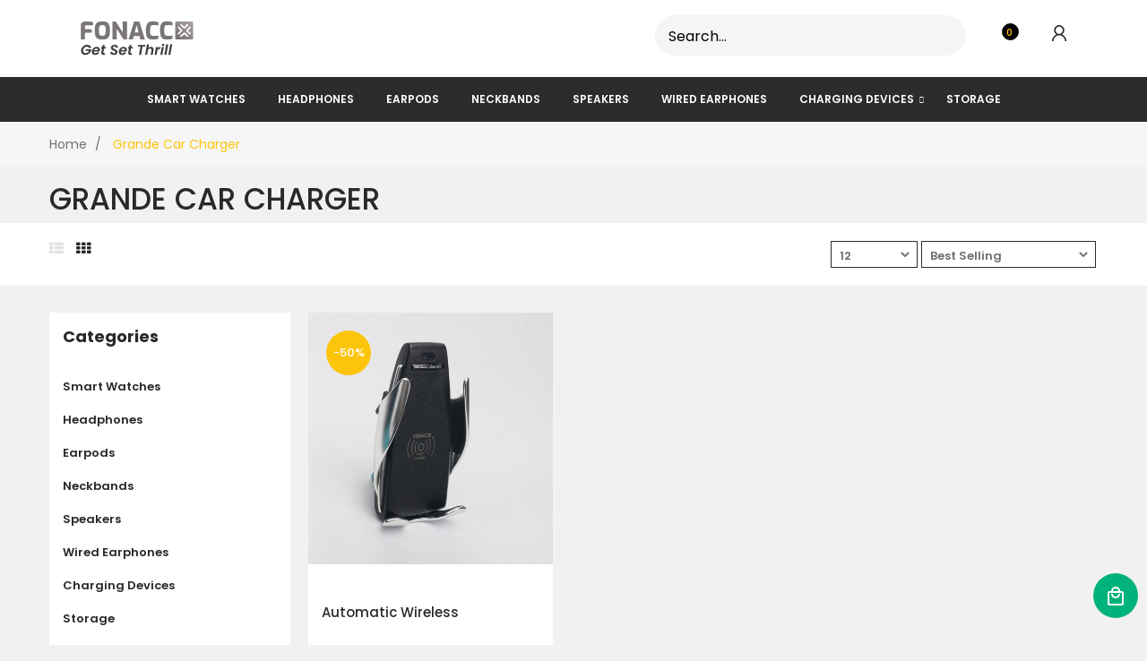

--- FILE ---
content_type: text/html; charset=utf-8
request_url: https://fonacc.com/collections/grande-car-charger
body_size: 25421
content:
<!DOCTYPE html>
<!--[if IE]><![endif]-->
<!--[if IE 8 ]>
<html dir="ltr" lang="en" class="ie8">
<![endif]-->
<!--[if IE 9 ]>
<html dir="ltr" lang="en" class="ie9">
<![endif]-->
<!--[if (gt IE 9)|!(IE)]><!-->
<html dir="ltr" lang="en">
  <!--<![endif]-->  
  <head>
    <!-- Basic page needs ================================================== -->
    <meta charset="UTF-8">
    <meta name="viewport" content="width=device-width, initial-scale=1">
    <meta http-equiv="X-UA-Compatible" content="IE=edge">
    
    <link rel="shortcut icon" href="//fonacc.com/cdn/shop/t/2/assets/favicon.png?v=55262849538459684411697616577" />
    <link rel="apple-touch-icon" href="//fonacc.com/cdn/shop/t/2/assets/favicon.png?v=55262849538459684411697616577" />
    
    <!-- Title and description ================================================== -->
    <title>
      Grande Car Charger Fonacc Technologies Pvt Ltd 
    </title>
    
    <base href="https://fonacc.com/collections/grande-car-charger" />

    <!-- Product meta ================================================== -->
    

  <meta property="og:type" content="website">
  <meta property="og:title" content="Grande Car Charger">
  <meta property="og:url" content="https://fonacc.com/collections/grande-car-charger">
  
  <meta property="og:image" content="http://fonacc.com/cdn/shop/t/2/assets/logo.png?v=33010369210978153521681133669">
  <meta property="og:image:secure_url" content="https://fonacc.com/cdn/shop/t/2/assets/logo.png?v=33010369210978153521681133669">
  


  

  <meta property="og:site_name" content="Fonacc Technologies Pvt Ltd">


    


<meta name="twitter:card" content="summary">

  <meta name="twitter:site" content="@https://x.com/Fonacc_Gadgets?t=O3WiBL_ARRKbQJSTbqaezA&s=09">




    <!-- Helpers ================================================== -->
    <link rel="canonical" href="https://fonacc.com/collections/grande-car-charger">
    
    <link rel="preload" href="//fonacc.com/cdn/shop/t/2/assets/bootstrap.min.css?v=58221731202380851321681133668" as="style">
    <link rel="preload" href="//fonacc.com/cdn/shop/t/2/assets///maxcdn.bootstrapcdn.com/font-awesome/4.6.3/css/font-awesome.min.css?v=5467" as="style">
    <link rel="preload" href="//fonacc.com/cdn/shop/t/2/assets/jquery-2.1.1.min.js?v=10474865187755489031681133668" as="script">

    
    <!-- CSS ================================================== -->
    <link href="//fonacc.com/cdn/shop/t/2/assets/owl.carousel.min.css?v=100847393044616809951681133669" rel="stylesheet" type="text/css" media="all" />
    <link href="//fonacc.com/cdn/shop/t/2/assets/owl.theme.green.min.css?v=100305673183694946031687419228" rel="stylesheet" type="text/css" media="all" />
    <link href="//fonacc.com/cdn/shop/t/2/assets/jquery.countdown.css?v=13792166135974948241681133668" rel="stylesheet" type="text/css" media="all" />
    <link href="//fonacc.com/cdn/shop/t/2/assets/custommenu.css?v=131279017944657124261695985987" rel="stylesheet" type="text/css" media="all" />
    <link href="//fonacc.com/cdn/shop/t/2/assets/animate.css?v=160531660614287972251681133667" rel="stylesheet" type="text/css" media="all" />
    <link href="//fonacc.com/cdn/shop/t/2/assets/layoutproducts.css?v=104604060440592757821746014770" rel="stylesheet" type="text/css" media="all" />
    <link href="//fonacc.com/cdn/shop/t/2/assets/bootstrap.min.css?v=58221731202380851321681133668" rel="stylesheet" type="text/css" media="all" /> 
    <link href="//maxcdn.bootstrapcdn.com/font-awesome/4.6.3/css/font-awesome.min.css" rel="stylesheet" type="text/css" media="all" />
    <link href="//code.ionicframework.com/ionicons/2.0.1/css/ionicons.min.css" rel="stylesheet" type="text/css" media="all" />
    


<link href="//fonts.googleapis.com/css?family=Poppins:300,400,500,600,700,800|Karla:400,700|Roboto:100,100i,300,300i,400,400i,500,500i,700,700i,900,900i" rel="stylesheet" type="text/css" media="all" />


    <link href="//fonacc.com/cdn/shop/t/2/assets/stylesheet.css?v=107602290288327386011746855815" rel="stylesheet" type="text/css" media="all" />
    <link href="//fonacc.com/cdn/shop/t/2/assets/slideshow.css?v=104338912797739407061683885546" rel="stylesheet" type="text/css" media="all" />

    <link href="//fonacc.com/cdn/shop/t/2/assets/quickview.css?v=130215726266502137951690529282" rel="stylesheet" type="text/css" media="all" />
    <link href="//fonacc.com/cdn/shop/t/2/assets/magnific-popup.css?v=138341031337076160431681133669" rel="stylesheet" type="text/css" media="all" />
    
    
    <link href="//fonacc.com/cdn/shop/t/2/assets/layerednavigation.css?v=146462847994052258431690523794" rel="stylesheet" type="text/css" media="all" />    
    
    <link href="//fonacc.com/cdn/shop/t/2/assets/custom.css?v=150268582663262281871712669842" rel="stylesheet" type="text/css" media="all" />
    <link href="https://cdnjs.cloudflare.com/ajax/libs/toastr.js/2.1.3/toastr.min.css" rel="stylesheet" type="text/css" media="all" />
    

    
    <!-- Header hook for plugins ================================================== -->
    
<script>window.performance && window.performance.mark && window.performance.mark('shopify.content_for_header.start');</script><meta id="shopify-digital-wallet" name="shopify-digital-wallet" content="/73724330261/digital_wallets/dialog">
<link rel="alternate" type="application/atom+xml" title="Feed" href="/collections/grande-car-charger.atom" />
<link rel="alternate" type="application/json+oembed" href="https://fonacc.com/collections/grande-car-charger.oembed">
<script async="async" src="/checkouts/internal/preloads.js?locale=en-IN"></script>
<script id="shopify-features" type="application/json">{"accessToken":"5bdff129abcdfff7b14d06fd6ddc33bb","betas":["rich-media-storefront-analytics"],"domain":"fonacc.com","predictiveSearch":true,"shopId":73724330261,"locale":"en"}</script>
<script>var Shopify = Shopify || {};
Shopify.shop = "fonacc.myshopify.com";
Shopify.locale = "en";
Shopify.currency = {"active":"INR","rate":"1.0"};
Shopify.country = "IN";
Shopify.theme = {"name":"Mimosa-v1-4-curent-Live","id":147354747157,"schema_name":"Mimosa","schema_version":"1.0.0","theme_store_id":null,"role":"main"};
Shopify.theme.handle = "null";
Shopify.theme.style = {"id":null,"handle":null};
Shopify.cdnHost = "fonacc.com/cdn";
Shopify.routes = Shopify.routes || {};
Shopify.routes.root = "/";</script>
<script type="module">!function(o){(o.Shopify=o.Shopify||{}).modules=!0}(window);</script>
<script>!function(o){function n(){var o=[];function n(){o.push(Array.prototype.slice.apply(arguments))}return n.q=o,n}var t=o.Shopify=o.Shopify||{};t.loadFeatures=n(),t.autoloadFeatures=n()}(window);</script>
<script id="shop-js-analytics" type="application/json">{"pageType":"collection"}</script>
<script defer="defer" async type="module" src="//fonacc.com/cdn/shopifycloud/shop-js/modules/v2/client.init-shop-cart-sync_BdyHc3Nr.en.esm.js"></script>
<script defer="defer" async type="module" src="//fonacc.com/cdn/shopifycloud/shop-js/modules/v2/chunk.common_Daul8nwZ.esm.js"></script>
<script type="module">
  await import("//fonacc.com/cdn/shopifycloud/shop-js/modules/v2/client.init-shop-cart-sync_BdyHc3Nr.en.esm.js");
await import("//fonacc.com/cdn/shopifycloud/shop-js/modules/v2/chunk.common_Daul8nwZ.esm.js");

  window.Shopify.SignInWithShop?.initShopCartSync?.({"fedCMEnabled":true,"windoidEnabled":true});

</script>
<script>(function() {
  var isLoaded = false;
  function asyncLoad() {
    if (isLoaded) return;
    isLoaded = true;
    var urls = ["https:\/\/shopify.hero-slider.napp1.neno-digital.io\/bundle\/storefront.js?shop=fonacc.myshopify.com\u0026shop=fonacc.myshopify.com","https:\/\/cdn.shopify.com\/s\/files\/1\/0737\/2433\/0261\/t\/2\/assets\/pop_73724330261.js?v=1693461970\u0026shop=fonacc.myshopify.com","https:\/\/sr-cdn.shiprocket.in\/sr-promise\/static\/uc.js?channel_id=4\u0026sr_company_id=2755599\u0026shop=fonacc.myshopify.com","https:\/\/sr-cdn.shiprocket.in\/sr-promise\/static\/uc.js?channel_id=4\u0026sr_company_id=3932971\u0026shop=fonacc.myshopify.com"];
    for (var i = 0; i < urls.length; i++) {
      var s = document.createElement('script');
      s.type = 'text/javascript';
      s.async = true;
      s.src = urls[i];
      var x = document.getElementsByTagName('script')[0];
      x.parentNode.insertBefore(s, x);
    }
  };
  if(window.attachEvent) {
    window.attachEvent('onload', asyncLoad);
  } else {
    window.addEventListener('load', asyncLoad, false);
  }
})();</script>
<script id="__st">var __st={"a":73724330261,"offset":19800,"reqid":"e08e2411-cf64-44b5-9da8-fada53002572-1768970269","pageurl":"fonacc.com\/collections\/grande-car-charger","u":"9749cc7f1c7c","p":"collection","rtyp":"collection","rid":445067395349};</script>
<script>window.ShopifyPaypalV4VisibilityTracking = true;</script>
<script id="captcha-bootstrap">!function(){'use strict';const t='contact',e='account',n='new_comment',o=[[t,t],['blogs',n],['comments',n],[t,'customer']],c=[[e,'customer_login'],[e,'guest_login'],[e,'recover_customer_password'],[e,'create_customer']],r=t=>t.map((([t,e])=>`form[action*='/${t}']:not([data-nocaptcha='true']) input[name='form_type'][value='${e}']`)).join(','),a=t=>()=>t?[...document.querySelectorAll(t)].map((t=>t.form)):[];function s(){const t=[...o],e=r(t);return a(e)}const i='password',u='form_key',d=['recaptcha-v3-token','g-recaptcha-response','h-captcha-response',i],f=()=>{try{return window.sessionStorage}catch{return}},m='__shopify_v',_=t=>t.elements[u];function p(t,e,n=!1){try{const o=window.sessionStorage,c=JSON.parse(o.getItem(e)),{data:r}=function(t){const{data:e,action:n}=t;return t[m]||n?{data:e,action:n}:{data:t,action:n}}(c);for(const[e,n]of Object.entries(r))t.elements[e]&&(t.elements[e].value=n);n&&o.removeItem(e)}catch(o){console.error('form repopulation failed',{error:o})}}const l='form_type',E='cptcha';function T(t){t.dataset[E]=!0}const w=window,h=w.document,L='Shopify',v='ce_forms',y='captcha';let A=!1;((t,e)=>{const n=(g='f06e6c50-85a8-45c8-87d0-21a2b65856fe',I='https://cdn.shopify.com/shopifycloud/storefront-forms-hcaptcha/ce_storefront_forms_captcha_hcaptcha.v1.5.2.iife.js',D={infoText:'Protected by hCaptcha',privacyText:'Privacy',termsText:'Terms'},(t,e,n)=>{const o=w[L][v],c=o.bindForm;if(c)return c(t,g,e,D).then(n);var r;o.q.push([[t,g,e,D],n]),r=I,A||(h.body.append(Object.assign(h.createElement('script'),{id:'captcha-provider',async:!0,src:r})),A=!0)});var g,I,D;w[L]=w[L]||{},w[L][v]=w[L][v]||{},w[L][v].q=[],w[L][y]=w[L][y]||{},w[L][y].protect=function(t,e){n(t,void 0,e),T(t)},Object.freeze(w[L][y]),function(t,e,n,w,h,L){const[v,y,A,g]=function(t,e,n){const i=e?o:[],u=t?c:[],d=[...i,...u],f=r(d),m=r(i),_=r(d.filter((([t,e])=>n.includes(e))));return[a(f),a(m),a(_),s()]}(w,h,L),I=t=>{const e=t.target;return e instanceof HTMLFormElement?e:e&&e.form},D=t=>v().includes(t);t.addEventListener('submit',(t=>{const e=I(t);if(!e)return;const n=D(e)&&!e.dataset.hcaptchaBound&&!e.dataset.recaptchaBound,o=_(e),c=g().includes(e)&&(!o||!o.value);(n||c)&&t.preventDefault(),c&&!n&&(function(t){try{if(!f())return;!function(t){const e=f();if(!e)return;const n=_(t);if(!n)return;const o=n.value;o&&e.removeItem(o)}(t);const e=Array.from(Array(32),(()=>Math.random().toString(36)[2])).join('');!function(t,e){_(t)||t.append(Object.assign(document.createElement('input'),{type:'hidden',name:u})),t.elements[u].value=e}(t,e),function(t,e){const n=f();if(!n)return;const o=[...t.querySelectorAll(`input[type='${i}']`)].map((({name:t})=>t)),c=[...d,...o],r={};for(const[a,s]of new FormData(t).entries())c.includes(a)||(r[a]=s);n.setItem(e,JSON.stringify({[m]:1,action:t.action,data:r}))}(t,e)}catch(e){console.error('failed to persist form',e)}}(e),e.submit())}));const S=(t,e)=>{t&&!t.dataset[E]&&(n(t,e.some((e=>e===t))),T(t))};for(const o of['focusin','change'])t.addEventListener(o,(t=>{const e=I(t);D(e)&&S(e,y())}));const B=e.get('form_key'),M=e.get(l),P=B&&M;t.addEventListener('DOMContentLoaded',(()=>{const t=y();if(P)for(const e of t)e.elements[l].value===M&&p(e,B);[...new Set([...A(),...v().filter((t=>'true'===t.dataset.shopifyCaptcha))])].forEach((e=>S(e,t)))}))}(h,new URLSearchParams(w.location.search),n,t,e,['guest_login'])})(!0,!0)}();</script>
<script integrity="sha256-4kQ18oKyAcykRKYeNunJcIwy7WH5gtpwJnB7kiuLZ1E=" data-source-attribution="shopify.loadfeatures" defer="defer" src="//fonacc.com/cdn/shopifycloud/storefront/assets/storefront/load_feature-a0a9edcb.js" crossorigin="anonymous"></script>
<script data-source-attribution="shopify.dynamic_checkout.dynamic.init">var Shopify=Shopify||{};Shopify.PaymentButton=Shopify.PaymentButton||{isStorefrontPortableWallets:!0,init:function(){window.Shopify.PaymentButton.init=function(){};var t=document.createElement("script");t.src="https://fonacc.com/cdn/shopifycloud/portable-wallets/latest/portable-wallets.en.js",t.type="module",document.head.appendChild(t)}};
</script>
<script data-source-attribution="shopify.dynamic_checkout.buyer_consent">
  function portableWalletsHideBuyerConsent(e){var t=document.getElementById("shopify-buyer-consent"),n=document.getElementById("shopify-subscription-policy-button");t&&n&&(t.classList.add("hidden"),t.setAttribute("aria-hidden","true"),n.removeEventListener("click",e))}function portableWalletsShowBuyerConsent(e){var t=document.getElementById("shopify-buyer-consent"),n=document.getElementById("shopify-subscription-policy-button");t&&n&&(t.classList.remove("hidden"),t.removeAttribute("aria-hidden"),n.addEventListener("click",e))}window.Shopify?.PaymentButton&&(window.Shopify.PaymentButton.hideBuyerConsent=portableWalletsHideBuyerConsent,window.Shopify.PaymentButton.showBuyerConsent=portableWalletsShowBuyerConsent);
</script>
<script data-source-attribution="shopify.dynamic_checkout.cart.bootstrap">document.addEventListener("DOMContentLoaded",(function(){function t(){return document.querySelector("shopify-accelerated-checkout-cart, shopify-accelerated-checkout")}if(t())Shopify.PaymentButton.init();else{new MutationObserver((function(e,n){t()&&(Shopify.PaymentButton.init(),n.disconnect())})).observe(document.body,{childList:!0,subtree:!0})}}));
</script>

<script>window.performance && window.performance.mark && window.performance.mark('shopify.content_for_header.end');</script>
    

<!--[if lt IE 9]>
<script src="//cdnjs.cloudflare.com/ajax/libs/html5shiv/3.7.2/html5shiv.min.js" type="text/javascript"></script>
<script src="//fonacc.com/cdn/shop/t/2/assets/respond.min.js?v=52248677837542619231681133669" type="text/javascript"></script>
<link href="//fonacc.com/cdn/shop/t/2/assets/respond-proxy.html" id="respond-proxy" rel="respond-proxy" />
<link href="//fonacc.com/search?q=5de19f82d3db6206b96fd5f052b49f36" id="respond-redirect" rel="respond-redirect" />
<script src="//fonacc.com/search?q=5de19f82d3db6206b96fd5f052b49f36" type="text/javascript"></script>
<script src="//fonacc.com/cdn/shop/t/2/assets/es5-shim.min.js?v=162403747125444000461681133668" type="text/javascript"></script>
<![endif]-->
<!--[if (lte IE 9) ]><script src="//fonacc.com/cdn/shop/t/2/assets/match-media.min.js?v=5467" type="text/javascript"></script><![endif]-->


    <!-- JavaScripts-->
    <script src="//fonacc.com/cdn/shop/t/2/assets/jquery-2.1.1.min.js?v=10474865187755489031681133668" ></script>
    <script src="//fonacc.com/cdn/shop/t/2/assets/jquery-ui.min.js?v=151127516840298678021681133668" ></script>
    <script src="//fonacc.com/cdn/shop/t/2/assets/bootstrap.min.js?v=135618559580299884151681133668" ></script>
    <script src="//fonacc.com/cdn/shop/t/2/assets/jquery.nivo.slider.js?v=57598042676720587321681133669" ></script>
    <script src="//fonacc.com/cdn/shop/t/2/assets/custommenu.js?v=106255807100826642801681133668" ></script>
    <script src="//fonacc.com/cdn/shop/t/2/assets/mobile_menu.js?v=9700436975939200051688728213" ></script>
    <script src="//fonacc.com/cdn/shop/t/2/assets/owl.carousel.min.js?v=75813715580695946121681133669" ></script>
    <script src="//fonacc.com/cdn/shop/t/2/assets/quickview.js?v=122041609818231757241697109383" ></script>
    <script src="//fonacc.com/cdn/shop/t/2/assets/layerednavigation.js?v=131115646223934759951681133669" ></script>
    <script src="//fonacc.com/cdn/shop/t/2/assets/jquery.elevatezoom.js?v=116061035468393588981711707460" ></script>
    <script src="//fonacc.com/cdn/shop/t/2/assets/common.js?v=60837340104184850421688727240" ></script>
    <script src="//fonacc.com/cdn/shop/t/2/assets/jquery.plugin.js?v=32089741984735079221681133669" ></script>
    <script src="//fonacc.com/cdn/shop/t/2/assets/jquery.countdown.min.js?v=136448497612172602431681133668" ></script>
    <script src="//fonacc.com/cdn/shop/t/2/assets/moment.min.js?v=12766354955387885901681133669" ></script>
    <script src="//fonacc.com/cdn/shop/t/2/assets/jquery.bpopup.min.js?v=122137806088379782741681133668" ></script>
    <script src="//fonacc.com/cdn/shop/t/2/assets/jquery.cookie.js?v=177500111459531585031681133668" ></script>
    <script src="//fonacc.com/cdn/shop/t/2/assets/jquery.magnific-popup.min.js?v=36562446327542377791681133669" ></script>
    <script async src="https://cdnjs.cloudflare.com/ajax/libs/toastr.js/2.1.3/toastr.min.js"></script>
    
    

    <script src="//fonacc.com/cdn/shop/t/2/assets/shipping-cart.js?v=97679684743019850671681133669" type="text/javascript"></script>

    
  <!-- "snippets/alireviews_core.liquid" was not rendered, the associated app was uninstalled --> 
 



  







 <!-- Search console ================================================== -->
    <meta name="google-site-verification" content="Rj_RBCGuh3F16B_5_XJASFCxjugKu_BbCJ-dbgxzwiA" />


    
<!-- BEGIN app block: shopify://apps/wowcart-slide-cart-drawer/blocks/app-embed/4937864d-0d20-45b2-9969-e04d09531787 --><script>
    // Fetch and decode data from app metafields
    function fetchData() {
        
        const decoded = atob("[base64]");
        const decodedURI = decoded ? decodeURIComponent(decoded) : {};
        const decryptedData = JSON.parse(decodedURI || '{}');
        window.wowcart = window.wowcart || {};
        window.wowcart.config = decryptedData || {};
    }

    fetchData();
</script>

<script>
    // Set cart items and currency configuration
    window.wowcart.cartItems = {"note":null,"attributes":{},"original_total_price":0,"total_price":0,"total_discount":0,"total_weight":0.0,"item_count":0,"items":[],"requires_shipping":false,"currency":"INR","items_subtotal_price":0,"cart_level_discount_applications":[],"checkout_charge_amount":0}
    window.wowcart.currencyConfig = { 
        money_format: "₹{{amount}}",
        money_with_currency_format: "₹{{amount}}",
        userCurrency: "INR"
    };

</script>

<!-- END app block --><script src="https://cdn.shopify.com/extensions/1aff304a-11ec-47a0-aee1-7f4ae56792d4/tydal-popups-email-pop-ups-4/assets/pop-app-embed.js" type="text/javascript" defer="defer"></script>
<script src="https://cdn.shopify.com/extensions/49ab3a97-5e38-4df0-8161-5a705552c68c/wowcart-slide-cart-drawer-9/assets/woww-cart-script-loader.js" type="text/javascript" defer="defer"></script>
<link href="https://monorail-edge.shopifysvc.com" rel="dns-prefetch">
<script>(function(){if ("sendBeacon" in navigator && "performance" in window) {try {var session_token_from_headers = performance.getEntriesByType('navigation')[0].serverTiming.find(x => x.name == '_s').description;} catch {var session_token_from_headers = undefined;}var session_cookie_matches = document.cookie.match(/_shopify_s=([^;]*)/);var session_token_from_cookie = session_cookie_matches && session_cookie_matches.length === 2 ? session_cookie_matches[1] : "";var session_token = session_token_from_headers || session_token_from_cookie || "";function handle_abandonment_event(e) {var entries = performance.getEntries().filter(function(entry) {return /monorail-edge.shopifysvc.com/.test(entry.name);});if (!window.abandonment_tracked && entries.length === 0) {window.abandonment_tracked = true;var currentMs = Date.now();var navigation_start = performance.timing.navigationStart;var payload = {shop_id: 73724330261,url: window.location.href,navigation_start,duration: currentMs - navigation_start,session_token,page_type: "collection"};window.navigator.sendBeacon("https://monorail-edge.shopifysvc.com/v1/produce", JSON.stringify({schema_id: "online_store_buyer_site_abandonment/1.1",payload: payload,metadata: {event_created_at_ms: currentMs,event_sent_at_ms: currentMs}}));}}window.addEventListener('pagehide', handle_abandonment_event);}}());</script>
<script id="web-pixels-manager-setup">(function e(e,d,r,n,o){if(void 0===o&&(o={}),!Boolean(null===(a=null===(i=window.Shopify)||void 0===i?void 0:i.analytics)||void 0===a?void 0:a.replayQueue)){var i,a;window.Shopify=window.Shopify||{};var t=window.Shopify;t.analytics=t.analytics||{};var s=t.analytics;s.replayQueue=[],s.publish=function(e,d,r){return s.replayQueue.push([e,d,r]),!0};try{self.performance.mark("wpm:start")}catch(e){}var l=function(){var e={modern:/Edge?\/(1{2}[4-9]|1[2-9]\d|[2-9]\d{2}|\d{4,})\.\d+(\.\d+|)|Firefox\/(1{2}[4-9]|1[2-9]\d|[2-9]\d{2}|\d{4,})\.\d+(\.\d+|)|Chrom(ium|e)\/(9{2}|\d{3,})\.\d+(\.\d+|)|(Maci|X1{2}).+ Version\/(15\.\d+|(1[6-9]|[2-9]\d|\d{3,})\.\d+)([,.]\d+|)( \(\w+\)|)( Mobile\/\w+|) Safari\/|Chrome.+OPR\/(9{2}|\d{3,})\.\d+\.\d+|(CPU[ +]OS|iPhone[ +]OS|CPU[ +]iPhone|CPU IPhone OS|CPU iPad OS)[ +]+(15[._]\d+|(1[6-9]|[2-9]\d|\d{3,})[._]\d+)([._]\d+|)|Android:?[ /-](13[3-9]|1[4-9]\d|[2-9]\d{2}|\d{4,})(\.\d+|)(\.\d+|)|Android.+Firefox\/(13[5-9]|1[4-9]\d|[2-9]\d{2}|\d{4,})\.\d+(\.\d+|)|Android.+Chrom(ium|e)\/(13[3-9]|1[4-9]\d|[2-9]\d{2}|\d{4,})\.\d+(\.\d+|)|SamsungBrowser\/([2-9]\d|\d{3,})\.\d+/,legacy:/Edge?\/(1[6-9]|[2-9]\d|\d{3,})\.\d+(\.\d+|)|Firefox\/(5[4-9]|[6-9]\d|\d{3,})\.\d+(\.\d+|)|Chrom(ium|e)\/(5[1-9]|[6-9]\d|\d{3,})\.\d+(\.\d+|)([\d.]+$|.*Safari\/(?![\d.]+ Edge\/[\d.]+$))|(Maci|X1{2}).+ Version\/(10\.\d+|(1[1-9]|[2-9]\d|\d{3,})\.\d+)([,.]\d+|)( \(\w+\)|)( Mobile\/\w+|) Safari\/|Chrome.+OPR\/(3[89]|[4-9]\d|\d{3,})\.\d+\.\d+|(CPU[ +]OS|iPhone[ +]OS|CPU[ +]iPhone|CPU IPhone OS|CPU iPad OS)[ +]+(10[._]\d+|(1[1-9]|[2-9]\d|\d{3,})[._]\d+)([._]\d+|)|Android:?[ /-](13[3-9]|1[4-9]\d|[2-9]\d{2}|\d{4,})(\.\d+|)(\.\d+|)|Mobile Safari.+OPR\/([89]\d|\d{3,})\.\d+\.\d+|Android.+Firefox\/(13[5-9]|1[4-9]\d|[2-9]\d{2}|\d{4,})\.\d+(\.\d+|)|Android.+Chrom(ium|e)\/(13[3-9]|1[4-9]\d|[2-9]\d{2}|\d{4,})\.\d+(\.\d+|)|Android.+(UC? ?Browser|UCWEB|U3)[ /]?(15\.([5-9]|\d{2,})|(1[6-9]|[2-9]\d|\d{3,})\.\d+)\.\d+|SamsungBrowser\/(5\.\d+|([6-9]|\d{2,})\.\d+)|Android.+MQ{2}Browser\/(14(\.(9|\d{2,})|)|(1[5-9]|[2-9]\d|\d{3,})(\.\d+|))(\.\d+|)|K[Aa][Ii]OS\/(3\.\d+|([4-9]|\d{2,})\.\d+)(\.\d+|)/},d=e.modern,r=e.legacy,n=navigator.userAgent;return n.match(d)?"modern":n.match(r)?"legacy":"unknown"}(),u="modern"===l?"modern":"legacy",c=(null!=n?n:{modern:"",legacy:""})[u],f=function(e){return[e.baseUrl,"/wpm","/b",e.hashVersion,"modern"===e.buildTarget?"m":"l",".js"].join("")}({baseUrl:d,hashVersion:r,buildTarget:u}),m=function(e){var d=e.version,r=e.bundleTarget,n=e.surface,o=e.pageUrl,i=e.monorailEndpoint;return{emit:function(e){var a=e.status,t=e.errorMsg,s=(new Date).getTime(),l=JSON.stringify({metadata:{event_sent_at_ms:s},events:[{schema_id:"web_pixels_manager_load/3.1",payload:{version:d,bundle_target:r,page_url:o,status:a,surface:n,error_msg:t},metadata:{event_created_at_ms:s}}]});if(!i)return console&&console.warn&&console.warn("[Web Pixels Manager] No Monorail endpoint provided, skipping logging."),!1;try{return self.navigator.sendBeacon.bind(self.navigator)(i,l)}catch(e){}var u=new XMLHttpRequest;try{return u.open("POST",i,!0),u.setRequestHeader("Content-Type","text/plain"),u.send(l),!0}catch(e){return console&&console.warn&&console.warn("[Web Pixels Manager] Got an unhandled error while logging to Monorail."),!1}}}}({version:r,bundleTarget:l,surface:e.surface,pageUrl:self.location.href,monorailEndpoint:e.monorailEndpoint});try{o.browserTarget=l,function(e){var d=e.src,r=e.async,n=void 0===r||r,o=e.onload,i=e.onerror,a=e.sri,t=e.scriptDataAttributes,s=void 0===t?{}:t,l=document.createElement("script"),u=document.querySelector("head"),c=document.querySelector("body");if(l.async=n,l.src=d,a&&(l.integrity=a,l.crossOrigin="anonymous"),s)for(var f in s)if(Object.prototype.hasOwnProperty.call(s,f))try{l.dataset[f]=s[f]}catch(e){}if(o&&l.addEventListener("load",o),i&&l.addEventListener("error",i),u)u.appendChild(l);else{if(!c)throw new Error("Did not find a head or body element to append the script");c.appendChild(l)}}({src:f,async:!0,onload:function(){if(!function(){var e,d;return Boolean(null===(d=null===(e=window.Shopify)||void 0===e?void 0:e.analytics)||void 0===d?void 0:d.initialized)}()){var d=window.webPixelsManager.init(e)||void 0;if(d){var r=window.Shopify.analytics;r.replayQueue.forEach((function(e){var r=e[0],n=e[1],o=e[2];d.publishCustomEvent(r,n,o)})),r.replayQueue=[],r.publish=d.publishCustomEvent,r.visitor=d.visitor,r.initialized=!0}}},onerror:function(){return m.emit({status:"failed",errorMsg:"".concat(f," has failed to load")})},sri:function(e){var d=/^sha384-[A-Za-z0-9+/=]+$/;return"string"==typeof e&&d.test(e)}(c)?c:"",scriptDataAttributes:o}),m.emit({status:"loading"})}catch(e){m.emit({status:"failed",errorMsg:(null==e?void 0:e.message)||"Unknown error"})}}})({shopId: 73724330261,storefrontBaseUrl: "https://fonacc.com",extensionsBaseUrl: "https://extensions.shopifycdn.com/cdn/shopifycloud/web-pixels-manager",monorailEndpoint: "https://monorail-edge.shopifysvc.com/unstable/produce_batch",surface: "storefront-renderer",enabledBetaFlags: ["2dca8a86"],webPixelsConfigList: [{"id":"300941589","configuration":"{\"pixel_id\":\"287119037662685\",\"pixel_type\":\"facebook_pixel\",\"metaapp_system_user_token\":\"-\"}","eventPayloadVersion":"v1","runtimeContext":"OPEN","scriptVersion":"ca16bc87fe92b6042fbaa3acc2fbdaa6","type":"APP","apiClientId":2329312,"privacyPurposes":["ANALYTICS","MARKETING","SALE_OF_DATA"],"dataSharingAdjustments":{"protectedCustomerApprovalScopes":["read_customer_address","read_customer_email","read_customer_name","read_customer_personal_data","read_customer_phone"]}},{"id":"68223253","eventPayloadVersion":"1","runtimeContext":"LAX","scriptVersion":"1","type":"CUSTOM","privacyPurposes":["ANALYTICS","MARKETING","SALE_OF_DATA"],"name":"facebook"},{"id":"shopify-app-pixel","configuration":"{}","eventPayloadVersion":"v1","runtimeContext":"STRICT","scriptVersion":"0450","apiClientId":"shopify-pixel","type":"APP","privacyPurposes":["ANALYTICS","MARKETING"]},{"id":"shopify-custom-pixel","eventPayloadVersion":"v1","runtimeContext":"LAX","scriptVersion":"0450","apiClientId":"shopify-pixel","type":"CUSTOM","privacyPurposes":["ANALYTICS","MARKETING"]}],isMerchantRequest: false,initData: {"shop":{"name":"Fonacc Technologies Pvt Ltd","paymentSettings":{"currencyCode":"INR"},"myshopifyDomain":"fonacc.myshopify.com","countryCode":"IN","storefrontUrl":"https:\/\/fonacc.com"},"customer":null,"cart":null,"checkout":null,"productVariants":[],"purchasingCompany":null},},"https://fonacc.com/cdn","fcfee988w5aeb613cpc8e4bc33m6693e112",{"modern":"","legacy":""},{"shopId":"73724330261","storefrontBaseUrl":"https:\/\/fonacc.com","extensionBaseUrl":"https:\/\/extensions.shopifycdn.com\/cdn\/shopifycloud\/web-pixels-manager","surface":"storefront-renderer","enabledBetaFlags":"[\"2dca8a86\"]","isMerchantRequest":"false","hashVersion":"fcfee988w5aeb613cpc8e4bc33m6693e112","publish":"custom","events":"[[\"page_viewed\",{}],[\"collection_viewed\",{\"collection\":{\"id\":\"445067395349\",\"title\":\"Grande Car Charger\",\"productVariants\":[{\"price\":{\"amount\":1499.0,\"currencyCode\":\"INR\"},\"product\":{\"title\":\"Automatic Wireless\",\"vendor\":\"Fonacc\",\"id\":\"8241748017429\",\"untranslatedTitle\":\"Automatic Wireless\",\"url\":\"\/products\/automatic-wireless\",\"type\":\"\"},\"id\":\"44811175231765\",\"image\":{\"src\":\"\/\/fonacc.com\/cdn\/shop\/files\/3_9cffbd98-0ec7-455d-a055-60ceb94d45af.jpg?v=1685687214\"},\"sku\":\"\",\"title\":\"Black\",\"untranslatedTitle\":\"Black\"}]}}]]"});</script><script>
  window.ShopifyAnalytics = window.ShopifyAnalytics || {};
  window.ShopifyAnalytics.meta = window.ShopifyAnalytics.meta || {};
  window.ShopifyAnalytics.meta.currency = 'INR';
  var meta = {"products":[{"id":8241748017429,"gid":"gid:\/\/shopify\/Product\/8241748017429","vendor":"Fonacc","type":"","handle":"automatic-wireless","variants":[{"id":44811175231765,"price":149900,"name":"Automatic Wireless - Black","public_title":"Black","sku":""}],"remote":false}],"page":{"pageType":"collection","resourceType":"collection","resourceId":445067395349,"requestId":"e08e2411-cf64-44b5-9da8-fada53002572-1768970269"}};
  for (var attr in meta) {
    window.ShopifyAnalytics.meta[attr] = meta[attr];
  }
</script>
<script class="analytics">
  (function () {
    var customDocumentWrite = function(content) {
      var jquery = null;

      if (window.jQuery) {
        jquery = window.jQuery;
      } else if (window.Checkout && window.Checkout.$) {
        jquery = window.Checkout.$;
      }

      if (jquery) {
        jquery('body').append(content);
      }
    };

    var hasLoggedConversion = function(token) {
      if (token) {
        return document.cookie.indexOf('loggedConversion=' + token) !== -1;
      }
      return false;
    }

    var setCookieIfConversion = function(token) {
      if (token) {
        var twoMonthsFromNow = new Date(Date.now());
        twoMonthsFromNow.setMonth(twoMonthsFromNow.getMonth() + 2);

        document.cookie = 'loggedConversion=' + token + '; expires=' + twoMonthsFromNow;
      }
    }

    var trekkie = window.ShopifyAnalytics.lib = window.trekkie = window.trekkie || [];
    if (trekkie.integrations) {
      return;
    }
    trekkie.methods = [
      'identify',
      'page',
      'ready',
      'track',
      'trackForm',
      'trackLink'
    ];
    trekkie.factory = function(method) {
      return function() {
        var args = Array.prototype.slice.call(arguments);
        args.unshift(method);
        trekkie.push(args);
        return trekkie;
      };
    };
    for (var i = 0; i < trekkie.methods.length; i++) {
      var key = trekkie.methods[i];
      trekkie[key] = trekkie.factory(key);
    }
    trekkie.load = function(config) {
      trekkie.config = config || {};
      trekkie.config.initialDocumentCookie = document.cookie;
      var first = document.getElementsByTagName('script')[0];
      var script = document.createElement('script');
      script.type = 'text/javascript';
      script.onerror = function(e) {
        var scriptFallback = document.createElement('script');
        scriptFallback.type = 'text/javascript';
        scriptFallback.onerror = function(error) {
                var Monorail = {
      produce: function produce(monorailDomain, schemaId, payload) {
        var currentMs = new Date().getTime();
        var event = {
          schema_id: schemaId,
          payload: payload,
          metadata: {
            event_created_at_ms: currentMs,
            event_sent_at_ms: currentMs
          }
        };
        return Monorail.sendRequest("https://" + monorailDomain + "/v1/produce", JSON.stringify(event));
      },
      sendRequest: function sendRequest(endpointUrl, payload) {
        // Try the sendBeacon API
        if (window && window.navigator && typeof window.navigator.sendBeacon === 'function' && typeof window.Blob === 'function' && !Monorail.isIos12()) {
          var blobData = new window.Blob([payload], {
            type: 'text/plain'
          });

          if (window.navigator.sendBeacon(endpointUrl, blobData)) {
            return true;
          } // sendBeacon was not successful

        } // XHR beacon

        var xhr = new XMLHttpRequest();

        try {
          xhr.open('POST', endpointUrl);
          xhr.setRequestHeader('Content-Type', 'text/plain');
          xhr.send(payload);
        } catch (e) {
          console.log(e);
        }

        return false;
      },
      isIos12: function isIos12() {
        return window.navigator.userAgent.lastIndexOf('iPhone; CPU iPhone OS 12_') !== -1 || window.navigator.userAgent.lastIndexOf('iPad; CPU OS 12_') !== -1;
      }
    };
    Monorail.produce('monorail-edge.shopifysvc.com',
      'trekkie_storefront_load_errors/1.1',
      {shop_id: 73724330261,
      theme_id: 147354747157,
      app_name: "storefront",
      context_url: window.location.href,
      source_url: "//fonacc.com/cdn/s/trekkie.storefront.cd680fe47e6c39ca5d5df5f0a32d569bc48c0f27.min.js"});

        };
        scriptFallback.async = true;
        scriptFallback.src = '//fonacc.com/cdn/s/trekkie.storefront.cd680fe47e6c39ca5d5df5f0a32d569bc48c0f27.min.js';
        first.parentNode.insertBefore(scriptFallback, first);
      };
      script.async = true;
      script.src = '//fonacc.com/cdn/s/trekkie.storefront.cd680fe47e6c39ca5d5df5f0a32d569bc48c0f27.min.js';
      first.parentNode.insertBefore(script, first);
    };
    trekkie.load(
      {"Trekkie":{"appName":"storefront","development":false,"defaultAttributes":{"shopId":73724330261,"isMerchantRequest":null,"themeId":147354747157,"themeCityHash":"6901894185691320207","contentLanguage":"en","currency":"INR","eventMetadataId":"514c77da-c4d4-4640-ae54-902f2fd79a43"},"isServerSideCookieWritingEnabled":true,"monorailRegion":"shop_domain","enabledBetaFlags":["65f19447"]},"Session Attribution":{},"S2S":{"facebookCapiEnabled":true,"source":"trekkie-storefront-renderer","apiClientId":580111}}
    );

    var loaded = false;
    trekkie.ready(function() {
      if (loaded) return;
      loaded = true;

      window.ShopifyAnalytics.lib = window.trekkie;

      var originalDocumentWrite = document.write;
      document.write = customDocumentWrite;
      try { window.ShopifyAnalytics.merchantGoogleAnalytics.call(this); } catch(error) {};
      document.write = originalDocumentWrite;

      window.ShopifyAnalytics.lib.page(null,{"pageType":"collection","resourceType":"collection","resourceId":445067395349,"requestId":"e08e2411-cf64-44b5-9da8-fada53002572-1768970269","shopifyEmitted":true});

      var match = window.location.pathname.match(/checkouts\/(.+)\/(thank_you|post_purchase)/)
      var token = match? match[1]: undefined;
      if (!hasLoggedConversion(token)) {
        setCookieIfConversion(token);
        window.ShopifyAnalytics.lib.track("Viewed Product Category",{"currency":"INR","category":"Collection: grande-car-charger","collectionName":"grande-car-charger","collectionId":445067395349,"nonInteraction":true},undefined,undefined,{"shopifyEmitted":true});
      }
    });


        var eventsListenerScript = document.createElement('script');
        eventsListenerScript.async = true;
        eventsListenerScript.src = "//fonacc.com/cdn/shopifycloud/storefront/assets/shop_events_listener-3da45d37.js";
        document.getElementsByTagName('head')[0].appendChild(eventsListenerScript);

})();</script>
<script
  defer
  src="https://fonacc.com/cdn/shopifycloud/perf-kit/shopify-perf-kit-3.0.4.min.js"
  data-application="storefront-renderer"
  data-shop-id="73724330261"
  data-render-region="gcp-us-central1"
  data-page-type="collection"
  data-theme-instance-id="147354747157"
  data-theme-name="Mimosa"
  data-theme-version="1.0.0"
  data-monorail-region="shop_domain"
  data-resource-timing-sampling-rate="10"
  data-shs="true"
  data-shs-beacon="true"
  data-shs-export-with-fetch="true"
  data-shs-logs-sample-rate="1"
  data-shs-beacon-endpoint="https://fonacc.com/api/collect"
></script>
</head>
  <body class="
               collection
                home1 group1" >
    <!--[if lt IE 8]>
<p class="browserupgrade">You are using an <strong>outdated</strong> browser. Please <a href="http://browsehappy.com/">upgrade your browser</a> to improve your experience.</p>
<![endif]-->
    <div class="wrapper">
      <div id="shopify-section-header" class="shopify-section">
<!--Start of Header Area-->
<header class="hd3 hd6">
  <div class="container-fix">
    <div class="container">

      <!-- saurabh -->
      <!-- saurabh -->
   <div class="logo-container pull-left">
    <div id="logo">


<div class="">
 
  <a href="https://fonacc.com/"> <img src="//fonacc.com/cdn/shop/files/Fonacc_New_Logo-01.svg?v=1706855718"></a>
 
</div>
        
    </div>
</div>

<!-- 02-02-2024 -->

<!-- 02-02-2024 -->
      
      <div class="block-left pull-left">
        <ul class="list-unstyled">
          <li>
            
   
<div class="btn-group" id="form-currency">
  <button class="btn btn-link dropdown-toggle" data-toggle="dropdown">		
    <span class="text-ex">Currency</span><i class="ion-chevron-down"></i>
    <span class="selected-currency hidden">INR</span>
  </button>
  
</div>
          </li>
        </ul>
      </div>
      <div class="block-right pull-right">
        <div class="setting pull-right">
          <button data-toggle="dropdown" type="button"><i class="ion-drag"></i></button>
          <nav id="top" class="dropdown-menu">
            <ul class="list-unstyled top-links">
              <li>
                <div>
                  <span class="text-ex">My Account</span>
                  <div id="top-links">
                    
                    <ul class="ul-account list-unstyled">
                      
                      
                      <li><a href="/account/login" id="customer_login_link"><span>Sign in</span></a></li>
                      
                      <li><a href="/account/register" id="customer_register_link"><span>Register</span></a></li>
                      
                      
                      
                      <li><a href="/pages/wishlist">Wish List</a></li>
                      <li><a href="/checkout">Checkout</a></li>
                    </ul>
                  </div>
                </div>
              </li>
            </ul>
          </nav>
        </div>
       
        <a href="/cart">cart</a>
<div class="cart-container pull-right">
  <div id="cart" class="btn-group btn-block">
   
    <button type="button" data-toggle="dropdown" data-loading-text="Loading..." class="btn dropdown-toggle">
      <i class="ion-bag"></i> <span id="cart-total">0</span>
    </button> 
    

     
    <ul class="dropdown-menu pull-right">
      <li>
        <p class="text-center cart-empty">Your shopping cart is empty!</p>
      </li>
    </ul>
    
  </div>
</div>

        
        

<div class="search-containers pull-right">
  <div class="search-container">
    <i class="ion-ios-search-strong hide-icon"></i>
    <div class="search-content custom_content">
      <div class="custom_search">
        <div id="search">
<!--           <h1>Search...</h1> -->
          <input type="text" name="q" id="text-search" value="" placeholder="Search..." class="form-control input-lg" aria-label="Search..." />
          <button type="button" class="btn btn-default btn-lg">
            <i class="ion-ios-search-strong"></i>
          </button>
        </div>
      </div>
    </div>
  </div>
  <script type="text/javascript">
    $(document).ready(function() {
      $('.search-container > i').click(function(){
        $(".search-content").slideToggle();
        $(this).toggleClass("ion-ios-search-strong ion-android-close")
      });
    });
  </script>
</div>

        
      </div>
    </div>
  </div>
  <div class="main-menu">
    <div class="hozmenu-container">
      <div class="ma-nav-mobile-container">
        <div class="hozmenu">
  <div class="navbar">
    <div id="navbar-inner" class="navbar-inner navbar-inactive">
      <div class="menu-mobile">
        <a class="btn btn-navbar navbar-toggle">
          <span class="icon-bar"></span>
          <span class="icon-bar"></span>
          <span class="icon-bar"></span>
        </a>
        <span class="brand navbar-brand">CATEGORIES</span>
      </div>
      <ul role="menu" id="ma-mobilemenu" class="mobilemenu nav-collapse collapse">
        
        
        

        
        
        
        
        

        
        
        <li>
          <span class=" button-view1 no-close">
            <a href="/collections/smart-watches">Smart Watches</a>
          </span>
          <ul class="level2"></ul>
        </li>
        
        
        
        
        

        
        
        
        
        

        
        
        <li>
          <span class=" button-view1 no-close">
            <a href="/collections/headphones">Headphones</a>
          </span>
          <ul class="level2"></ul>
        </li>
        
        
        
        
        

        
        
        
        
        

        
        
        <li>
          <span class=" button-view1 no-close">
            <a href="/collections/earpods">Earpods</a>
          </span>
          <ul class="level2"></ul>
        </li>
        
        
        
        
        

        
        
        
        
        

        
        
        <li>
          <span class=" button-view1 no-close">
            <a href="/collections/neckband">Neckbands</a>
          </span>
          <ul class="level2"></ul>
        </li>
        
        
        
        
        

        
        
        
        
        

        
        
        <li>
          <span class=" button-view1 no-close">
            <a href="/collections/speakers">Speakers</a>
          </span>
          <ul class="level2"></ul>
        </li>
        
        
        
        
        

        
        
        
        
        

        
        
        <li>
          <span class=" button-view1 no-close">
            <a href="/collections/wired-earphones">Wired Earphones</a>
          </span>
          <ul class="level2"></ul>
        </li>
        
        
        
        
        

        
        
        
        
        

        
              
        <li>
          <span class=" button-view1 collapse1">
            <a href="/collections/charging-devices">Charging Devices</a>
          </span>
          <ul class="level2">
            
            <li>
              <span class="button-view2 no-close">
                <a href="/collections/cables">Cables</a>
              </span>
              <ul class="level3"></ul>
            </li>
            
            <li>
              <span class="button-view2 no-close">
                <a href="/collections/wall-charger">Wall Charger</a>
              </span>
              <ul class="level3"></ul>
            </li>
            
            <li>
              <span class="button-view2 no-close">
                <a href="/collections/car-charger">Car Charger</a>
              </span>
              <ul class="level3"></ul>
            </li>
            
            <li>
              <span class="button-view2 no-close">
                <a href="/collections/power-banks">Power Banks</a>
              </span>
              <ul class="level3"></ul>
            </li>
            
          </ul>
        </li>
        
        
        
        
        

        
        
        
        
        

        
        
        <li>
          <span class=" button-view1 no-close">
            <a href="/collections/storage">Storage</a>
          </span>
          <ul class="level2"></ul>
        </li>
        
        
        
      </ul>
    </div>
  </div>
</div>
<!-- end menu area -->			

      </div>
      <div class="nav-container visible-lg visible-md">
        <div role="menu" id="pt_custommenu" class="pt_custommenu">
  
    
    
    

    
    
    
    
    

    
    
    <div  class="pt_menu pt_menu_no_child ">
      <div class="parentMenu">
        <a href="/collections/smart-watches">
          <span>Smart Watches</span>
        </a>
      </div>
    </div>
    
    
    
    
    

    
    
    
    
    

    
    
    <div  class="pt_menu pt_menu_no_child ">
      <div class="parentMenu">
        <a href="/collections/headphones">
          <span>Headphones</span>
        </a>
      </div>
    </div>
    
    
    
    
    

    
    
    
    
    

    
    
    <div  class="pt_menu pt_menu_no_child ">
      <div class="parentMenu">
        <a href="/collections/earpods">
          <span>Earpods</span>
        </a>
      </div>
    </div>
    
    
    
    
    

    
    
    
    
    

    
    
    <div  class="pt_menu pt_menu_no_child ">
      <div class="parentMenu">
        <a href="/collections/neckband">
          <span>Neckbands</span>
        </a>
      </div>
    </div>
    
    
    
    
    

    
    
    
    
    

    
    
    <div  class="pt_menu pt_menu_no_child ">
      <div class="parentMenu">
        <a href="/collections/speakers">
          <span>Speakers</span>
        </a>
      </div>
    </div>
    
    
    
    
    

    
    
    
    
    

    
    
    <div  class="pt_menu pt_menu_no_child ">
      <div class="parentMenu">
        <a href="/collections/wired-earphones">
          <span>Wired Earphones</span>
        </a>
      </div>
    </div>
    
    
    
    
    

    
    
    
    
    

    
    
    <div class="pt_menu nav-7 pt_menu_had_child ">
      <div class="parentMenu">
        <a href="/collections/charging-devices">
          <span>Charging Devices</span>
        </a>
      </div>
      <div class="popup" style="display: none; width: 1228px;">
        <div class="inner-popup">
          <div class="block1">
            <div class="column last col1">
              <div class="itemMenu level1">
                
                <a class="itemMenuName level1 act nochild" href="/collections/cables"><span>Cables</span></a>
                
                <a class="itemMenuName level1 act nochild" href="/collections/wall-charger"><span>Wall Charger</span></a>
                
                <a class="itemMenuName level1 act nochild" href="/collections/car-charger"><span>Car Charger</span></a>
                
                <a class="itemMenuName level1 act nochild" href="/collections/power-banks"><span>Power Banks</span></a>
                
              </div>
            </div>
            <div class="clearBoth"></div>
          </div>
        </div>
      </div>
    </div>
    
    
    
    
    

    
    
    
    
    

    
    
    <div  class="pt_menu pt_menu_no_child ">
      <div class="parentMenu">
        <a href="/collections/storage">
          <span>Storage</span>
        </a>
      </div>
    </div>
    
    
    
    
</div>
      </div>
    </div>
    <div id="sticky-menu" data-sticky="1"></div>
    <script type="text/javascript">
      //<![CDATA[
      var body_class = $('body').attr('class'); 
      if(body_class.search('common-home') != -1) {
        $('#pt_menu_home').addClass('act');
      }	
      var CUSTOMMENU_POPUP_EFFECT =0
      var CUSTOMMENU_POPUP_TOP_OFFSET = 70
      //]]>
    </script>
  </div>
</header>
<!--End of Header Area-->
<script type="text/javascript">
  $(document).ready(function() { 
    // top message bar
    
                                                   $('#alertbtn').on("click", function(){
        $.cookie('alertbtn_cookie', 'closed', {
          expires: 1,
          path: '/'
        });
      });

      /*--------------------------
    Newsletter Popup Js 
---------------------------- */ 
      $("#newsletter-popup-conatiner").mouseup(function(e){
        var popContainer = $("#newsletter-popup-conatiner");
        var newsLatterPop = $("#newsletter-pop-up"); 
        if(e.target.id != newsLatterPop.attr('id') && !newsLatterPop.has(e.target).length)
        {
          popContainer.fadeOut();
        }
      });
      $('.hide-popup').on("click", function(){
        var popContainer = $("#newsletter-popup-conatiner");
        $('#newsletter-popup-conatiner')
        {
          popContainer.fadeOut();
        }
      });

      $('#dont_show').on("click", function(){
        $.cookie('popup_cookie', 'pclosed', {
          expires: 3,
          path: '/'
        });
        $('.hide-popup').trigger('click');
      });
      // console.log($.cookie('popup_cookie'));

      

    });
</script>
</div>
      
        <div class="container">
  <div class="row">
    <div class="col-lg-12">
<div class="custom_breadcrumb">
      <h1>Grande Car Charger </h1> 
</div>
    </div>
  </div>
</div>
<div class="custom-tolbar-header">
  <div class="container">
    <div class="toolbar">
            <div class="col-md-2 toolbar3 pull-left">
<div class="btn-group">
 <button class="hide-desktop" type="button" id="list-view" data-view="list" class="btn btn-default  " data-toggle="tooltip" title="List"  data-view="list"><i class="fa fa-th-list"></i></button>
  <button class=hide-mobile type="button" id="grid-view" data-view="grid" class="btn btn-default  selected" data-toggle="tooltip" title="Grid"  data-view="grid"><i class="fa fa-th"></i></button>
</div>
<!-- Nav tabs --></div>
            <div class="col-md-2 toolbar1 pull-right"><select class="form-control" name="input-sort" id="input-sort">
  <option value="manual">Featured</option>
  <option value="best-selling">Best Selling</option>
  <option value="title-ascending">Alphabetically, A-Z</option>
  <option value="title-descending">Alphabetically, Z-A</option>
  <option value="price-ascending">Price, low to high</option>
  <option value="price-descending">Price, high to low</option>
  <option value="created-descending">Date, new to old</option>
  <option value="created-ascending">Date, old to new</option>
</select>
<script>
  function replaceUrlParam(url, paramName, paramValue) {
    var pattern = new RegExp('('+paramName+'=).*?(&|$)'),
        newUrl = url.replace(pattern,'$1' + paramValue + '$2');
    if ( newUrl == url ) {
      newUrl = newUrl + (newUrl.indexOf('?')>0 ? '&' : '?') + paramName + '=' + paramValue;
    }
    return newUrl;
  }

  $(function() {
    $('#input-sort').val('best-selling').on('change', function(e) {
                         e.preventDefault();
    var view = $(this).val(),
        url = document.URL,
        hasParams = url.indexOf('?') > -1;
    // window.location
    if (hasParams) {
      url = replaceUrlParam(url, 'sort_by', view);
    } else {
      url = url + '?sort_by=' + view;
    }
    $.ajax({
      type: 'GET',
      url: url,
      data: {},
      beforeSend: function( xhr ) {
        $("#wraper_ajax").show();
      },
      complete: function (data) {          
        $('#custom-products').html($("#custom-products", data.responseText).html());
        $('#column-left').html($("#column-left", data.responseText).html());
        if (localStorage.getItem('display') == 'list') {
          $('#list-view').trigger('click');
        } else {
          $('#grid-view').trigger('click');
        }
        $('#pagination').html($("#pagination", data.responseText).html());
        history.pushState({
          page: url
        }, url, url);      
        $("#wraper_ajax").hide();
        SPR.registerCallbacks(), SPR.initRatingHandler(), SPR.initDomEls(), SPR.loadProducts(), SPR.loadBadges();
      }
    });

  });

  });
</script>
</div>
            <div class="col-md-1 toolbar2 pull-right"><select name="" id="input-limit" class="form-control">
  <option value="12" >12</option>
  <option value="24" >24</option>
  <option value="36" >36</option>
  <option value="all" >All</option>
</select>
<script>
  function replaceUrlParam(url, paramName, paramValue) {
    var pattern = new RegExp('('+paramName+'=).*?(&|$)'),
        newUrl = url.replace(pattern,'$1' + paramValue + '$2');
    if ( newUrl == url ) {
      newUrl = newUrl + (newUrl.indexOf('?')>0 ? '&' : '?') + paramName + '=' + paramValue;
    }
    return newUrl;
  }

  $(function() {
    $('#input-limit').on('change', function(e) {
      e.preventDefault();
      var view = $(this).val(),
          url = document.URL,
          hasParams = url.indexOf('?') > -1;
      // window.location
      if (hasParams) {
        url = replaceUrlParam(url, 'view', view);
      } else {
        url = url + '?view=' + view;
      }
      $.ajax({
        type: 'GET',
        url: url,
        data: {},
        beforeSend: function( xhr ) {
          $("#wraper_ajax").show();
        },
        complete: function (data) {          
          $('#custom-products').html($("#custom-products", data.responseText).html());
          $('#column-left').html($("#column-left", data.responseText).html());
          if (localStorage.getItem('display') == 'list') {
            $('#list-view').trigger('click');
          } else {
            $('#grid-view').trigger('click');
          }
          $('#pagination').html($("#pagination", data.responseText).html());
          history.pushState({
            page: url
          }, url, url);      
          $("#wraper_ajax").hide();
          SPR.registerCallbacks(), SPR.initRatingHandler(), SPR.initDomEls(), SPR.loadProducts(), SPR.loadBadges();
        }
      });
    });
  });
</script></div>
          </div>
  </div>
</div>
<div class="container custom-layer layer-category">
  


 

<!-- Breadcumb area start -->
<ul class="breadcrumb">
  <li><a href="/" title="Back to the frontpage">
    Home
    </a>
  </li>
  
  <li>
    

    <a href=""><span>Grande Car Charger</span></a>
    
  </li>
  
</ul>
<!--End Breadcumb area -->


  <div class="clearfix"></div>
  <div class="row">
        
    <aside id="column-left" class="col-sm-12 col-md-3 hidden-xs">
  <div class="category-module">
    <h3>Categories</h3>
    <ul class="list-unstyled">
      

    </ul>

    <ul class="list-unstyled">

  <li><a href= "/collections/smart-watches" >Smart Watches</a></li>

  <li><a href= "/collections/headphones" >Headphones</a></li>

  <li><a href= "/collections/earpods" >Earpods</a></li>

  <li><a href= "/collections/neckband" >Neckbands</a></li>

  <li><a href= "/collections/speakers" >Speakers</a></li>

  <li><a href= "/collections/wired-earphones" >Wired Earphones</a></li>

  <li><a href= "/collections/charging-devices" >Charging Devices</a></li>

  <li><a href= "/collections/storage" >Storage</a></li>

</ul>

  </div>
<style>
  .active{
    color: red;
}
</style>
<!-- <script>
 $(document).ready(function() {
   $('.list-unstyled  li a').click(function() {
      $('.list-unstyled  li a').removeClass('active');
      $(this).addClass('active');
    });
});
</script> -->


  
  <div class="layernavigation-module">
    <div class="panel panel-default">
      <div class="layered-heading module-title3">
        Grande Car Charger
      </div>
      <div class="layered">
        <div class="list-group">
          <div class="filter-attribute-container filter-attribute-remove-container">
          </div>
          
          


          
          
          
          <script>
            $(".filter-attribute-container").find("a").addClass("advanced-filter a-filter add-filter");
            $(function() {
              // collection sidebar 
              $("#column-left").on("click",".advanced-filters a",function (event) {
                event.preventDefault();
                var url = $(this).attr('href');
                console.log(url); 
                $.ajax({
                  type: 'GET',
                  url: url,
                  data: {},
                  beforeSend: function( xhr ) {
                    $("#wraper_ajax").show();
                  },
                  complete: function (data) {  
                    $('#custom-products').html($("#custom-products", data.responseText).html());
                    $('#column-left').html($("#column-left", data.responseText).html());
                    //$('#product-filter').html($("#product-filter", data.responseText).html());
                    if (localStorage.getItem('display') == 'list') {
                      $('#list-view').trigger('click');
                    } else {
                      $('#grid-view').trigger('click');
                    }
                    $('#pagination').html($("#pagination", data.responseText).html());
                    history.pushState({
                      page: url
                    }, url, url);      
                    $("#wraper_ajax").hide();
                    SPR.registerCallbacks(), SPR.initRatingHandler(), SPR.initDomEls(), SPR.loadProducts(), SPR.loadBadges();
                  }
                });
              });
            });
          </script>
        </div>
      </div>
    </div>
    <script type="text/javascript">
      $("#adil").find("a").addClass("active-filter a-filter add-filter");
    </script>
  </div>
  
  
</aside>
    <div id="content" class="col-md-9 col-sm-12 col-xs-12  ">
      
        <div class="category-info">
        </div>
        <div class="custom-category">
          <div id="wraper_ajax" class="loadding_ajaxcart" ><i class="fa fa-spinner fa-spin"></i></div>
          
          
          <div class="custom-products quickview-products" id="custom-products">
            <div data-section-id="" data-sectionId=""  data-settings='' data-globo-filter-items class="row">
              
              
              









<div class="product-layout product-list col-xs-12">
  <div class="product-thumb">
    <div class="image">
      
      
      
                
      
      <div class="label-product label_sale">
        <span>-50%</span>
      </div>
      
      
      <div class="label-product l-sale"><span>Sold Out</span></div>
      
      
      <a href="/collections/grande-car-charger/products/automatic-wireless"> 
        <img class="img-responsive" src="//fonacc.com/cdn/shop/files/1_be8d037e-1c77-4e73-9589-022331ea44cd_500x666.jpg?v=1685687214" alt="Automatic Wireless">
        <img class="img-r" src="//fonacc.com/cdn/shop/files/2_ac672b60-20a1-4574-a842-95c11b41e1b1_500x666.jpg?v=1685687214" alt="Automatic Wireless">

      </a>
      
    </div>
    <!-- image new1-->
    <div class="caption">
<!--       <p class="manufacture-product"> 
        <a href="/collections/vendors?q=Fonacc" title="Fonacc">Fonacc</a>
      </p> -->
      <div class="ratings">
        <div class="rating-box">
          
        </div>
      </div>
      <h4 class="product-name">
        <a href="/collections/grande-car-charger/products/automatic-wireless">Automatic Wireless</a>
      </h4> 
     <div class="collection_sub_heading"> 
       <em><strong>  </strong></em>
     </div>
            
      <p class="price">
        <span class="price-old">₹3,000.00</span>
        <span class="price-new">₹1,499.00</span>
      </p>
      
      <p class="product-des">
    


    


    
</p>
      <div class="action-links">
        <button class="btn-cart" type="button" data-toggle="tooltip" data-loading-text="Loading..." title="Add to Cart" onclick="cart.add('44811175231765');">
          <i class="ion-bag"></i><span>Add to Cart</span>
        </button>
        
<button class="btn-wishlist" type="button" data-toggle="tooltip" title="Add to Wish List" data-original-title="Add to Wish List" onclick="location.href='/account/login'">
  <i class="ion-android-favorite-outline"></i><span>Add to Wish List</span>
</button>

<!--         <button class="btn-compare" type="button" data-toggle="tooltip" title="View Details" onclick="location.href='/products/automatic-wireless';">
          <i class="ion-android-options"></i><span>View Details</span>
        </button> -->
        <button class="btn-quickview quickview" type="button" title="Quick View" data-toggle="modal" data-target="#productModal" data-productinfo='{&quot;id&quot;:8241748017429,&quot;title&quot;:&quot;Automatic Wireless&quot;,&quot;handle&quot;:&quot;automatic-wireless&quot;,&quot;description&quot;:&quot;\u003csection class=\&quot;description_wrapper\&quot;\u003e\n    \u003cimg src=\&quot;https:\/\/cdn.shopify.com\/s\/files\/1\/0737\/2433\/0261\/files\/auto_wireless1.png\&quot; alt=\&quot;\&quot; class=\&quot;img-fluid\&quot;\u003e\n\u003c\/section\u003e\n\u003csection class=\&quot;description_wrapper\&quot;\u003e\n    \u003cimg src=\&quot;https:\/\/cdn.shopify.com\/s\/files\/1\/0737\/2433\/0261\/files\/auto_wireless2.png\&quot; alt=\&quot;\&quot; class=\&quot;img-fluid\&quot;\u003e\n\u003c\/section\u003e\n\u003csection class=\&quot;description_wrapper\&quot;\u003e\n    \u003cimg src=\&quot;https:\/\/cdn.shopify.com\/s\/files\/1\/0737\/2433\/0261\/files\/auto_wireless3.png\&quot; alt=\&quot;\&quot; class=\&quot;img-fluid\&quot;\u003e\n\u003c\/section\u003e&quot;,&quot;published_at&quot;:&quot;2023-05-12T13:40:17+05:30&quot;,&quot;created_at&quot;:&quot;2023-05-12T13:40:17+05:30&quot;,&quot;vendor&quot;:&quot;Fonacc&quot;,&quot;type&quot;:&quot;&quot;,&quot;tags&quot;:[],&quot;price&quot;:149900,&quot;price_min&quot;:149900,&quot;price_max&quot;:149900,&quot;available&quot;:false,&quot;price_varies&quot;:false,&quot;compare_at_price&quot;:300000,&quot;compare_at_price_min&quot;:300000,&quot;compare_at_price_max&quot;:300000,&quot;compare_at_price_varies&quot;:false,&quot;variants&quot;:[{&quot;id&quot;:44811175231765,&quot;title&quot;:&quot;Black&quot;,&quot;option1&quot;:&quot;Black&quot;,&quot;option2&quot;:null,&quot;option3&quot;:null,&quot;sku&quot;:&quot;&quot;,&quot;requires_shipping&quot;:true,&quot;taxable&quot;:true,&quot;featured_image&quot;:{&quot;id&quot;:41335484907797,&quot;product_id&quot;:8241748017429,&quot;position&quot;:3,&quot;created_at&quot;:&quot;2023-06-02T11:56:53+05:30&quot;,&quot;updated_at&quot;:&quot;2023-06-02T11:56:54+05:30&quot;,&quot;alt&quot;:null,&quot;width&quot;:768,&quot;height&quot;:792,&quot;src&quot;:&quot;\/\/fonacc.com\/cdn\/shop\/files\/3_9cffbd98-0ec7-455d-a055-60ceb94d45af.jpg?v=1685687214&quot;,&quot;variant_ids&quot;:[44811175231765]},&quot;available&quot;:false,&quot;name&quot;:&quot;Automatic Wireless - Black&quot;,&quot;public_title&quot;:&quot;Black&quot;,&quot;options&quot;:[&quot;Black&quot;],&quot;price&quot;:149900,&quot;weight&quot;:0,&quot;compare_at_price&quot;:300000,&quot;inventory_management&quot;:&quot;shopify&quot;,&quot;barcode&quot;:&quot;&quot;,&quot;featured_media&quot;:{&quot;alt&quot;:null,&quot;id&quot;:33694649024789,&quot;position&quot;:3,&quot;preview_image&quot;:{&quot;aspect_ratio&quot;:0.97,&quot;height&quot;:792,&quot;width&quot;:768,&quot;src&quot;:&quot;\/\/fonacc.com\/cdn\/shop\/files\/3_9cffbd98-0ec7-455d-a055-60ceb94d45af.jpg?v=1685687214&quot;}},&quot;requires_selling_plan&quot;:false,&quot;selling_plan_allocations&quot;:[]}],&quot;images&quot;:[&quot;\/\/fonacc.com\/cdn\/shop\/files\/1_be8d037e-1c77-4e73-9589-022331ea44cd.jpg?v=1685687214&quot;,&quot;\/\/fonacc.com\/cdn\/shop\/files\/2_ac672b60-20a1-4574-a842-95c11b41e1b1.jpg?v=1685687214&quot;,&quot;\/\/fonacc.com\/cdn\/shop\/files\/3_9cffbd98-0ec7-455d-a055-60ceb94d45af.jpg?v=1685687214&quot;],&quot;featured_image&quot;:&quot;\/\/fonacc.com\/cdn\/shop\/files\/1_be8d037e-1c77-4e73-9589-022331ea44cd.jpg?v=1685687214&quot;,&quot;options&quot;:[&quot;Color&quot;],&quot;media&quot;:[{&quot;alt&quot;:null,&quot;id&quot;:33694648959253,&quot;position&quot;:1,&quot;preview_image&quot;:{&quot;aspect_ratio&quot;:0.97,&quot;height&quot;:792,&quot;width&quot;:768,&quot;src&quot;:&quot;\/\/fonacc.com\/cdn\/shop\/files\/1_be8d037e-1c77-4e73-9589-022331ea44cd.jpg?v=1685687214&quot;},&quot;aspect_ratio&quot;:0.97,&quot;height&quot;:792,&quot;media_type&quot;:&quot;image&quot;,&quot;src&quot;:&quot;\/\/fonacc.com\/cdn\/shop\/files\/1_be8d037e-1c77-4e73-9589-022331ea44cd.jpg?v=1685687214&quot;,&quot;width&quot;:768},{&quot;alt&quot;:null,&quot;id&quot;:33694648992021,&quot;position&quot;:2,&quot;preview_image&quot;:{&quot;aspect_ratio&quot;:0.97,&quot;height&quot;:792,&quot;width&quot;:768,&quot;src&quot;:&quot;\/\/fonacc.com\/cdn\/shop\/files\/2_ac672b60-20a1-4574-a842-95c11b41e1b1.jpg?v=1685687214&quot;},&quot;aspect_ratio&quot;:0.97,&quot;height&quot;:792,&quot;media_type&quot;:&quot;image&quot;,&quot;src&quot;:&quot;\/\/fonacc.com\/cdn\/shop\/files\/2_ac672b60-20a1-4574-a842-95c11b41e1b1.jpg?v=1685687214&quot;,&quot;width&quot;:768},{&quot;alt&quot;:null,&quot;id&quot;:33694649024789,&quot;position&quot;:3,&quot;preview_image&quot;:{&quot;aspect_ratio&quot;:0.97,&quot;height&quot;:792,&quot;width&quot;:768,&quot;src&quot;:&quot;\/\/fonacc.com\/cdn\/shop\/files\/3_9cffbd98-0ec7-455d-a055-60ceb94d45af.jpg?v=1685687214&quot;},&quot;aspect_ratio&quot;:0.97,&quot;height&quot;:792,&quot;media_type&quot;:&quot;image&quot;,&quot;src&quot;:&quot;\/\/fonacc.com\/cdn\/shop\/files\/3_9cffbd98-0ec7-455d-a055-60ceb94d45af.jpg?v=1685687214&quot;,&quot;width&quot;:768}],&quot;requires_selling_plan&quot;:false,&quot;selling_plan_groups&quot;:[],&quot;content&quot;:&quot;\u003csection class=\&quot;description_wrapper\&quot;\u003e\n    \u003cimg src=\&quot;https:\/\/cdn.shopify.com\/s\/files\/1\/0737\/2433\/0261\/files\/auto_wireless1.png\&quot; alt=\&quot;\&quot; class=\&quot;img-fluid\&quot;\u003e\n\u003c\/section\u003e\n\u003csection class=\&quot;description_wrapper\&quot;\u003e\n    \u003cimg src=\&quot;https:\/\/cdn.shopify.com\/s\/files\/1\/0737\/2433\/0261\/files\/auto_wireless2.png\&quot; alt=\&quot;\&quot; class=\&quot;img-fluid\&quot;\u003e\n\u003c\/section\u003e\n\u003csection class=\&quot;description_wrapper\&quot;\u003e\n    \u003cimg src=\&quot;https:\/\/cdn.shopify.com\/s\/files\/1\/0737\/2433\/0261\/files\/auto_wireless3.png\&quot; alt=\&quot;\&quot; class=\&quot;img-fluid\&quot;\u003e\n\u003c\/section\u003e&quot;}' data-original-title="Quick View">
          <i class="icon icon ion-ios-eye ion-android-open"></i><span class="quick_view">Quick View</span>
        </button>
      </div>
    </div>
    <!-- caption -->
  </div>
  <!-- product-thumb -->
</div>
<!-- product-layout -->



              
              
            </div>
          </div>
          <div class="row toolbar4" id="pagination">
  <div class="col-sm-6">
    
  </div>
  <div class="col-sm-6 text-right"> 
    
    
    <div class="product-results">Showing 1 to  of 1 items</div>
  </div>
</div>
          
        </div>
      </div>
    </div>
  </div>
</div>
        
      <!-- End Content -->  

      <!-- Quickview Product-->
<div id="quickview-wrapper">
  <!-- Modal -->
  <div class="modal fade" id="productModal" tabindex="-1" role="dialog">
    <div class="modal-dialog" role="document">
      <div class="modal-content">
        <div class="modal-header">
          <button type="button" class="close" data-dismiss="modal" aria-label="Close">
            <span aria-hidden="true">&times;</span>
          </button>



          
        </div>
        <div class="modal-body">
          <div class="modal-product">
            <!-- Start product images -->
            <div class="product-images">
              <div class="main-image images">
                <img alt="" src="" class="img-responsive">
              </div>
            </div>
            <!-- end product images -->


            
            <div class="product-info">
              <!-- share button -->
          <div class="share_icon_style">
        <ul>
            <li><button><i class="fa fa-share-alt" aria-hidden="true"></i></button>
                <ul class="social2">
                    <li><a target="_blank" title="Facebook"
                            href="https://www.facebook.com/people/Fonacc-Gadgets/61551055575092/"
                            class="facebook social-icon"><i class="fa fa-facebook"></i> Facebook </a></li>
                    <li><a target="_blank" title="Instagramm" href="https://www.instagram.com/fonacc_gadgets/"
                            class="instagram social-icon"><i class="fa fa-instagram"></i> Instagram </a></li>

                    <li><a target="_blank" title="twitter"
                            href="https://twitter.com/i/flow/login?redirect_after_login=%2FFonacc_Gadgets"
                            class="instagram social-icon"><i class="fa fa-twitter"></i> Twitter </a></li>
                    <li><a target="_blank" title="youtube" href="https://www.youtube.com/@Fonacc_Gadgets/featured"
                            class="instagram social-icon"><i class="fa fa-youtube"></i> Youtube </a></li>
                    <li><a target="_blank" title="LinkedIn"
                            href="https://www.linkedin.com/uas/login?session_redirect=https%3A%2F%2Fwww.linkedin.com%2Fcompany%2F97217948%2Fadmin%2Ffeed%2Fposts%2F%3FfeedType%3Dfollowing"
                            class="linkedin social-icon">
                            <i class="fa fa-linkedin"></i> LinkedIn </a></li>
                </ul>
            </li>
        </ul>
    </div>
 <!-- shar button -->
              <h1>Sleeve High Neck Bodycon Dress </h1>
              <h5 class="product-subdescription"></h5>
              <div class="price-box">
                <p class="price"><span class="special-price"><span class="amount">$132.00</span></span></p>
              </div>
              <a href="shop.html" class="see-all">See all features</a>
              <div class="quick-add-to-cart">
                <form class="cart" action="/cart/add" method="post" enctype="multipart/form-data" id="addToCartForm">
                  <div class="numbers-row">
                    <input type="hidden" id="id" name="id" value="" />
                    <input type="number" name="quantity" id="quantity" value="1">
                  </div>
                  <button class="single_add_to_cart_button" type="submit">Add to Cart</button>
                </form>
              </div>
<!--               <div class="quick-desc">
                Lorem ipsum dolor sit amet, consectetur adipiscing elit. Nam fringilla augue nec est tristique auctor. Donec non est at libero.
              </div> -->
              <div class="social-sharing">
                <div class="widget widget_socialsharing_widget">
                  <!-- <h3 class="widget-title-modal">Share this product</h3> -->

                                  
                  <!-- <ul class="social-icons">
                    <li><a target="_blank" title="Facebook" href="https://www.facebook.com/people/Fonacc-Gadgets/61551055575092/" class="facebook social-icon"><i class="fa fa-facebook"></i></a></li>
                    <li><a target="_blank" title="Instagramm" href="https://www.instagram.com/fonaccworld/" class="instagram social-icon"><i class="fa fa-instagram"></i></a></li>
                   <li><a target="_blank" title="Pinterest" href="#" class="pinterest social-icon"><i class="fa fa-pinterest"></i></a></li>
                    <li><a target="_blank" title="Google +" href="#" class="gplus social-icon"><i class="fa fa-google-plus"></i></a></li>
                    <li><a target="_blank" title="LinkedIn" href="#" class="linkedin social-icon"><i class="fa fa-linkedin"></i></a></li>
                  </ul> -->
                </div>
              </div>
            </div>
            <!-- .product-info -->
          </div>
          <!-- .modal-product -->
        </div>
        <!-- .modal-body -->
      </div>
      <!-- .modal-content -->
    </div>
    <!-- .modal-dialog -->
  </div>
  <!-- END Modal -->
</div>
<!-- End Quickview Product -->  

      <div id="shopify-section-footer" class="shopify-section section-footer"><div class="main-row custom_main_row">
  <div class="container">
    <div class="row">
      <div class="main-col col-sm-12 col-md-12">
        <div class="row sub-row">
          <div class="sub-col col-sm-12 col-md-12">
            <!--Service Area Start-->
<div id="cmsblock-1504781997946" class="cmsblock">
  <div class="description">
    <div class="static-policy">
      
      <a href="https://fonacc.myshopify.com/pages/term-and-condition" target="_blank">
        <div class="col col-xs-3">
        <div class="col-img icon-banner d-none">
          <img src="https://cdn.shopify.com/s/files/1/0737/2433/0261/files/Icon1.png" alt="">
        </div>
        <div class="text-content">
          <div class="newimg_add"><img src="https://cdn.shopify.com/s/files/1/0737/2433/0261/files/free_delivery.png?v=1697609631" alt="free delivery"></div>          
          <h2>Free Delivery on orders Above Rs 500<sup>*</sup></h2>
          <p>We Deliver in 7 days max!</p>
        </div>
      </div>
      </a>
      

      <a href="https://fonacc.myshopify.com/pages/return-policy" target="_blank">
        <div class="col col-xs-3">
        <div class="col-img icon-banner d-none">
          <img src="https://cdn.shopify.com/s/files/1/0737/2433/0261/files/icon2.png" alt="">
        </div>
        <div class="text-content">
          <div class="newimg_add"><img src="https://cdn.shopify.com/s/files/1/0737/2433/0261/files/free_return.png?v=1697609631" alt="refunded"></div> 
          <h2>Satisfied or refunded<sup>*</sup>
</h2>
          <p>Free return within 7 days</p>
        </div>
      </div>
      </a>
      
      <a href="https://fonacc.myshopify.com/pages/contact">
        <div class="col col-xs-3">
        <div class="col-img icon-banner d-none">
          <img src="https://cdn.shopify.com/s/files/1/0737/2433/0261/files/icon.png" alt="">
        </div>
        <div class="text-content">
          <div class="newimg_add"><img src="https://cdn.shopify.com/s/files/1/0737/2433/0261/files/contact_chat.png?v=1697609631" alt="mail chat"></div> 
          <h2>We are available 24/7<sup>*</sup>
</h2>
          <p>Contact us by chat, mail, phone</p>
        </div>
      </div>
      </a>
       <a href="https://fonacc.myshopify.com/pages/term-and-condition" target="_blank">
      <div class="col col-xs-3">
        <div class="col-img icon-banner d-none">
          <img src="https://cdn.shopify.com/s/files/1/0737/2433/0261/files/icon3.png" alt="">
        </div>
        <div class="text-content">
          <div class="newimg_add"><img src="https://cdn.shopify.com/s/files/1/0737/2433/0261/files/payments_pay.png?v=1697609631" alt="payments"></div> 
          <h2>100% Secure payments<sup>*</sup>
</h2>
          <p>Visa, Mastercard, Amex, PayPal</p>
        </div>
      </div>
         </a>
      
      
    </div>  
  </div>
</div>
<!--End of Service Area-->
          </div>
        </div>
      </div>
    </div> 
  </div>
</div>






<!--Footer Start-->

<div class="main-row b-padding">
  <div class="container">
    <div class="row">
      <div class="main-col col-sm-12 col-md-12">
        <div class="row sub-row">
          <div class="sub-col col-sm-12 col-md-12">
            
              <!--Newsletter Area Start-->
<div class="newletter-subscribe-container">
  <div>
    <div class="newletter-subscribe">
      <div id="boxes-normal" class="newletter-container">
        <div style="" id="dialog-normal" class="window">
          <div class="box">
            <div class="newletter-title">
              <h6></h6>
              <h3>Never Miss A Deal!</h3>
            </div>
            <div class="box-content newleter-content">
              <div class="des-testimonial">
                Subscribe To Our Weekly Newsletter And Receive Exclusive Offers On Products You Love!
              </div>
              <div id="frm_subscribe-normal">
                

<div id="subscribe">
  <form method="post" action="/contact#contact_form" id="contact_form" accept-charset="UTF-8" class="contact-form"><input type="hidden" name="form_type" value="customer" /><input type="hidden" name="utf8" value="✓" />
  
  
  <input type="hidden" name="contact[tags]" value="newsletter">
  <input type="text" value="" placeholder="Your email address" name="contact[email]" id="subscribe_email" required aria-label="Your email address" autocorrect="off" autocapitalize="off">
  <a name="submitNewsletter" class="btn" type="submit" onclick="this.parentNode.submit(); return false;">
    <span>Subscribe</span><i class="fa-envelope-o fa"></i>
  </a>
  
  </form>
</div>



<script>
  function submitForm() {
    var form = document.getElementById("subscribe");
    form.addEventListener("submit", function(event) {
      event.preventDefault();
      // Add your custom logic here, e.g., display thank you message
      var successMessage = document.querySelector(".successMessage");
      if (successMessage) {
        successMessage.style.display = "block";
      }
    });
    form.submit();
  }
</script>







              </div>
              <!-- /#frm_subscribe -->
            </div>
            <!-- /.box-content -->
          </div>
        </div>
      </div>
    </div>
  </div>
</div>
<!-- /.box -->
            
          </div>
        </div>
      </div>
    </div>
  </div>
</div>
<footer class="f2">
  <div class="top-footer">
    <div class="container">
      <div class="row">
        <div class="col-sm-8 col-f">
          <div id="cmsblock-footer" class="cmsblock">
            <div class="description">
              <div class="logo_social_f">
                <div class="logo_f">
                  
                    <!-- <h5 class="title-footer">Contact Us</h5> -->
                  
                  <p class="short_des"><div class="contact_wrapper">
        <div class="contact-fonacc-info2">
            <p>For Corporate and Bulk requirements, please contact</p> 
        </div> 
        <span><a href="tel:9930042772"><i class="fa fa-volume-control-phone" aria-hidden="true"></i>
                +91 9930042772</a></span>
        <span><a href="mailto:contact@fonacc.com"> <i class="fa fa-envelope" aria-hidden="true"></i>
                contact@fonacc.com</a></span>
        <div class="contact-fonacc-info">
            <h5>Fonacc Technologies Pvt Ltd.</h5>
            <p>Bunglow No. 1, Silver Sands, Juhu Tara <br>Road, Mumbai - 400049, India.
            </p>
        </div>
    </div></p>
                </div>
                <div class="social_f">
                  <h5>Follow Us On Social:</h5>
                  <ul class="list-unstyled">
  
    <li class="first">
      <a
        target="_blank"
        data-toggle="tooltip"
        data-placement="bottom"
        href="https://www.facebook.com/profile.php?id=61551055575092&sk=reels_tab"
        title="Fonacc Technologies Pvt Ltd on Facebook"
      >
        <i class="fa fa-facebook"></i>
      </a>
    </li>
  
  
    <li>
      <a
        target="_blank"
        data-toggle="tooltip"
        data-placement="bottom"
        href="https://x.com/Fonacc_Gadgets?t=O3WiBL_ARRKbQJSTbqaezA&s=09"
        title="Fonacc Technologies Pvt Ltd on Twitter"
      >
        <i class="fa fa-twitter"></i>
      </a>
    </li>
  
  
  
  
    <li>
      <a
        target="_blank"
        data-toggle="tooltip"
        data-placement="bottom"
        href="https://www.instagram.com/fonacc_gadgets"
        title="Fonacc Technologies Pvt Ltd on Instagram"
      >
        <i class="fa fa-instagram"></i>
      </a>
    </li>
  
  
  
    <li>
      <a
        target="_blank"
        data-toggle="tooltip"
        data-placement="bottom"
        href="https://www.youtube.com/@Fonacc_Gadgets/featured"
        title="Fonacc Technologies Pvt Ltd on YouTube"
      >
        <i class="fa fa-youtube"></i>
      </a>
    </li>
  

  
    <li>
      <a
        target="_blank"
        data-toggle="tooltip"
        data-placement="bottom"
        href="https://www.linkedin.com/company/97217948/admin/feed/posts/?feedType=following"
        title="Fonacc Technologies Pvt Ltd on linkedin"
      >
        <i class="fa fa-linkedin"></i>
      </a>
    </li>
  
  
  
</ul>

                </div>
              </div>
            </div>
          </div>
          <div id="cmsblock-31" class="cmsblock">
            <div class="description">
              <div class="static-opentime">
                
              </div>
            </div>
          </div>
        </div>

        <div class="col-sm-2 col-f  saurabh">
          <h5 class="title-footer">Smart watches</h5>
          <ul class="list-unstyled">
            
              <li>
                <a href="/products/my-lady-smart-watch-for-womens">My Lady</a>
              </li>
            
              <li>
                <a href="/products/alpha-value-smart-watch">Alpha Value</a>
              </li>
            
              <li>
                <a href="/products/atomic-smart-watch">Atomic</a>
              </li>
            
              <li>
                <a href="/products/x-watch-smart-watch">X-Watch</a>
              </li>
            
              <li>
                <a href="/products/firstlady-smart-watch-for-women">FirstLady</a>
              </li>
            
          </ul>
        </div>

        <div class="col-sm-2 col-f  saurabh2">
          <h5 class="title-footer">Headphones</h5>
          <ul class="list-unstyled">
            
              <li>
                <a href="/products/ace-blast-bluetooth-headphone">Ace Blast</a>
              </li>
            
              <li>
                <a href="/products/focus-stereo-wireless-bluetooth-headphone">Focus Stereo</a>
              </li>
            
              <li>
                <a href="/products/sports-active">Sports Active</a>
              </li>
            
              <li>
                <a href="/products/rhythm-wireless-bluetooth-headphone">Rhythm Sense</a>
              </li>
            
          </ul>
        </div>

        <div class="col-sm-2 col-f">
          <h5 class="title-footer">Quick Links</h5>
          <ul class="list-unstyled">
            
              <li>
                <a href="/pages/about">About</a>
              </li>
            
              <li>
                <a href="/blogs/fonacc-blogs">Blog</a>
              </li>
            
              <li>
                <a href="/pages/contact">Contact Us</a>
              </li>
            
              <li>
                <a href="/pages/term-and-condition">Terms and Conditions</a>
              </li>
            
              <li>
                <a href="/pages/privacy-policy">Privacy Policy</a>
              </li>
            
              <li>
                <a href="/pages/warranty">Warranty</a>
              </li>
            
              <li>
                <a href="/pages/refund-policy">Refund Policy</a>
              </li>
            
              <li>
                <a href="/pages/return-policy">Return Policy</a>
              </li>
            
              <li>
                <a href="/pages/cancellation-policy">Cancellation Policy</a>
              </li>
            
          </ul>
        </div>
        <div class="col-sm-2 col-f">
          <h5 class="title-footer">Categories</h5>
          <ul class="list-unstyled">
            
              <li>
                <a href="/collections/smart-watches">Smart Watches</a>
              </li>
            
              <li>
                <a href="/collections/headphones">Headphones</a>
              </li>
            
              <li>
                <a href="/collections/earpods">Earpods</a>
              </li>
            
              <li>
                <a href="/collections/neckband">Neckbands</a>
              </li>
            
              <li>
                <a href="/collections/speakers">Speakers</a>
              </li>
            
              <li>
                <a href="/collections/wired-earphones">Wired Earphones</a>
              </li>
            
              <li>
                <a href="/collections/charging-devices">Charging Devices</a>
              </li>
            
              <li>
                <a href="/collections/storage">Storage</a>
              </li>
            
          </ul>
        </div>
      </div>
    </div>
  </div>

  <div class="bottom-footer">
    <div class="container">
      <p class="copyright-text">Copyright © 2024  <a href="https://fonacc.com/">Fonacc</a></p>
      <div id="cmsblock-32" class="cmsblock">
        <div class="description">
          <div class="static-link-f">
            <ul class="list-unstyled">
              
                <li>
                  <a href="/pages/about">About</a>
                </li>
              
                <li>
                  <a href="/blogs/fonacc-blogs">Blog</a>
                </li>
              
                <li>
                  <a href="/pages/contact">Contact Us</a>
                </li>
              
                <li>
                  <a href="/pages/term-and-condition">Terms and Conditions</a>
                </li>
              
                <li>
                  <a href="/pages/privacy-policy">Privacy Policy</a>
                </li>
              
                <li>
                  <a href="/pages/warranty">Warranty</a>
                </li>
              
                <li>
                  <a href="/pages/refund-policy">Refund Policy</a>
                </li>
              
                <li>
                  <a href="/pages/return-policy">Return Policy</a>
                </li>
              
                <li>
                  <a href="/pages/cancellation-policy">Cancellation Policy</a>
                </li>
              
            </ul>
          </div>
        </div>
      </div>
    </div>
  </div>
  <div id="back-top"><i class="ion-chevron-right"></i><i class="ion-chevron-right"></i></div>
</footer>
<script type="text/javascript">
  $(document).ready(function(){
    // hide #back-top first
    $("#back-top").hide();
    // fade in #back-top
    $(function () {
      $(window).scroll(function () {
        if ($(this).scrollTop() > ($('header').height()+$('header').offset().top)) {
          $('#back-top').fadeIn();
        } else {
          $('#back-top').fadeOut();
        }
      });
      // scroll body to 0px on click
      $('#back-top').click(function () {
        $('body,html').animate({scrollTop: 0}, 800);
        return false;
      });
    });
  });
</script>



<!--End of Footer-->


<style> #shopify-section-footer .b-padding {background: #f1f1f1; max-width: 100%; margin: 0 auto; padding: 0;} #shopify-section-footer .f2 .static-opentime li {color: #9d9d9d; font-size: 14px; padding-bottom: 20px; line-height: 1;} #shopify-section-footer .col-sm-2.col-f ul li a {font-size: 14px; padding-bottom: 20px; line-height: 1; color: #9d9d9d;} #shopify-section-footer .contact_wrapper {display: flex; flex-direction: column; font-size: 18px; gap: 12px; margin-bottom: 25px;} #shopify-section-footer .contact_wrapper span a {color: #fff;} #shopify-section-footer .contact_wrapper span a i {color: #939393cc; font-size: 20px; margin-right: 8px;} </style></div>

      

      

      <script>
        var moneyFormat = '₹{{amount}}';
      </script>

      
      
      <script src="//fonacc.com/cdn/shop/t/2/assets/fastclick.min.js?v=29723458539410922371681133668" type="text/javascript"></script>
      
      
    </div>
  
	
	<script>
window.themeAssetsUrl = '//fonacc.com/cdn/shop/t/2/assets/';
window.filesUrl = '//fonacc.com/cdn/shop/files/';
</script>


<script id="gspfProduct" type="template/html">
  {% assign root_url = "" %}
  {% assign currencyFormat = "₹{{amount}}" %}
  {% assign swatch_options = 'Colour~~Color' | downcase | split: "~~" | uniq  %}
  {% assign image_options  = '' | downcase | split: "~~" | uniq  %}
  {% assign text_options   = 'Size' | downcase | split: "~~" | uniq  %}
  {% assign show_selected_variant_info = true %}
 
  {% assign image_size     = '360x504' %}
  {% assign images_count   = product.images | size %}
  {% assign variants_count = product.variants | size %}
  {% assign options_count  = product.options | size %}
  {% assign no_image = 'https://cdn.shopify.com/s/images/themes/product-1.png' %}

  {% assign featured_image            = product.featured_image %}
  {% assign product_price             = product.price %}
  {% assign product_compare_at_price  = product.compare_at_price %}
  {% assign second_image_index        = 2 %}
  {% assign selected_or_first_available_variant = product.selected_or_first_available_variant %}
  {% assign variant_url = '' %}
  {% if product.selected_or_first_available_variant %}{% assign variant_url = '?variant=' | append: product.selected_or_first_available_variant.id %}{% endif %}  {% if show_selected_variant_info and product.selected_variant %}
    {% assign selected_or_first_available_variant = product.selected_variant %}
    {% assign product_price             = selected_or_first_available_variant.price %}
    {% assign product_compare_at_price  = selected_or_first_available_variant.compare_at_price %}
    {% if selected_or_first_available_variant.image %}
      {% assign featured_image = selected_or_first_available_variant.image %}
    {% endif %}
  {% endif %}

  {% for image in product.images %}
    {% if image.id == featured_image.id %}
      {% if forloop.index == images_count %}
        {% assign second_image_index = 1 %}
      {% else %}
        {% assign second_image_index = forloop.index | plus: 1 %}
      {% endif %}
    {% endif %}
  {% endfor %}

            <div {% if showPageData %} data-page="{{page}}"{% endif %} class="spf-col-xl-4 spf-col-lg-4 spf-col-md-6 spf-col-sm-6 spf-col-6">
  <div class="spf-product-card spf-product-card__left spf-product-card__template-1{% unless product.available %} spf-soldout{% endunless %}">
    <div class="spf-product-card__inner">
      {% unless product.available %}
                  {% elsif product_compare_at_price > product_price %}
      <span translatable class="spf-product__label spf-product__label-sale sale-text">
                {{translation.product.sale | default: "Sale"}}
              </span>
            {% endunless %}
              <a title="Quick view" href="javascript:;" onclick="globofilter.quickView('{{root_url}}{{ product.url }}')" class="open-quick-view"><svg width="15" height="15" viewBox="0 0 1792 1792" xmlns="http://www.w3.org/2000/svg"><path fill="currentColor" d="M1664 960q-152-236-381-353 61 104 61 225 0 185-131.5 316.5t-316.5 131.5-316.5-131.5-131.5-316.5q0-121 61-225-229 117-381 353 133 205 333.5 326.5t434.5 121.5 434.5-121.5 333.5-326.5zm-720-384q0-20-14-34t-34-14q-125 0-214.5 89.5t-89.5 214.5q0 20 14 34t34 14 34-14 14-34q0-86 61-147t147-61q20 0 34-14t14-34zm848 384q0 34-20 69-140 230-376.5 368.5t-499.5 138.5-499.5-139-376.5-368q-20-35-20-69t20-69q140-229 376.5-368t499.5-139 499.5 139 376.5 368q20 35 20 69z"/></svg></a>
            <a class="spf-product-card__image-wrapper{% if images_count > 1 %} hover-effect{% endif %}" href="{{root_url}}{{ product.url }}{{variant_url}}" style="padding-top:140%;">
        {% if images_count > 0 %}
          {% for image in product.images %}
            <img
              data-variants="{% if image.variant_ids %}{{image.variant_ids | join: ','}}{% endif %}"
              class="gflazyload spf-product-card__image spf-product-card__image-{% if featured_image.id == image.id %}main{% elsif forloop.index == second_image_index %}secondary{% else %}hidden{% endif %}"
              srcset="[data-uri]"
              src="{{image.src | img_url: image_size}}"
              data-src="{{image.src | img_lazyload_url}}"
              data-sizes="auto"
              data-aspectratio="{{image.aspect_ratio}}"
              data-parent-fit="contain"
              alt="{{image.alt | escape}}"
              />
          {% endfor %}
        {% else %}
        <img data-variants="" class="gflazyload spf-product-card__image spf-product-card__image-main" src="{{no_image}}" alt="{{product.title | escape}}">
        {% endif %}
      </a>
      <form class="spf-product__form" action="{{ root_url }}/cart/add" method="post">
        <select name="id" class="spf-product__variants">
          {% for variant in product.variants %}
          <option data-option1="{{variant.option1 | escape}}" data-option2="{{variant.option2 | escape}}" data-option3="{{variant.option3 | escape}}" data-price="{{variant.price}}" data-compare_at_price="{{variant.compare_at_price}}" data-available="{{variant.available}}" data-image="{% if variant.image.src %}{{variant.image.src | img_url: image_size }}{% endif %}" {% if variant.id == selected_or_first_available_variant.id %} selected="selected" {% endif %} value="{{ variant.id }}">{{ variant.title }}</option>
          {% endfor %}
        </select>
                <button translatable {% unless product.available %}disabled{% endunless %} type="submit" class="spf-product__form-btn-addtocart" data-available="{{translation.product.add_to_cart | default: "Add to cart"}}" data-soldout="{{translation.product.sold_out | default: "Sold out"}}" data-unavailable="{{translation.product.unavailable | default: "Unavailable"}}"><span>{% if product.available %}{{translation.product.add_to_cart | default: "Add to cart"}}{% else %}{{translation.product.sold_out | default: "Sold out"}}{% endif %}</span></button>
              </form>
    </div>

    <div class="spf-product__info">      <div class="h4 spf-product-card__title">
        <a translatable href="{{root_url}}{{ product.url }}{{variant_url}}">{{product.title}}</a>
              </div>
                  <div class="spf-product-card__price-wrapper">
        {% if product_compare_at_price > product_price %}
        <span class="spf-product-card__oldprice{% unless currencyFormat contains 'money' %} money{% endunless %}">{{ product_compare_at_price | money }}</span>
        <span class="spf-product-card__saleprice{% unless currencyFormat contains 'money' %} money{% endunless %}">{{ product_price | money }}</span>
        {% else %}
        <span class="spf-product-card__price{% unless currencyFormat contains 'money' %} money{% endunless %}">{{ product_price | money }}</span>
        {% endif %}
      </div>
                    {% for option in product.options %}
          {% assign optionIndex = 'option' | append: forloop.index %}
          {% assign optionIndexNumber = forloop.index %}
          {% if option.isSwatch %}
            <div class="spf-product__swatchs">
              {% for value in option.values %}
                {% assign swatch = option.swatches[forloop.index0] %}
                <span data-option="{{optionIndexNumber}}" data-option-value="{{value | escape}}" class="spf-product__swatch{% if product.selected_or_first_available_variant and product.selected_or_first_available_variant[optionIndex] == value %} is-selected{% endif %}{% unless swatch.available %} soldout{% endunless %}" title="{{value | escape}}">
                  <span translatable class="spf-product__swatch-inner">
                    {% if swatch.mode == 4 and swatch.image %}
                      <span class="spf-product__swatch-image" style="background-image: url('{{ swatch.image | img_url: '24x' }}')"></span>
                    {% elsif swatch.mode == 3 and swatch.image %}
                      <span class="spf-product__swatch-image" style="background-image: url('{{ swatch.image }}')"></span>
                    {% elsif swatch.mode == 2 and swatch.color_1 and swatch.color_2 %}
                      <span class="spf-product__swatch-color" style="background-color: {{ swatch.color_1 }}"></span>
                      <span class="spf-product__swatch-color" style="border-right-color: {{ swatch.color_2 }}"></span>
                    {% elsif swatch.mode == 1 and swatch.color_1 %}
                      <span class="spf-product__swatch-color" style="background-color: {{ swatch.color_1 }}"></span>
                    {% elsif swatch.lable %}
                      <span class="spf-product__swatch-text">{{swatch.lable}}</span>
                    {% else %}
                      <span class="spf-product__swatch-text">{{value}}</span>
                    {% endif %}
                  </span>
                </span>
              {% endfor %}
            </div>
          {% endif %}
        {% endfor %}
          </div>
  </div>
</div>
      
</script>

	<script async src="https://static.zevi.ai/scripts/suggestions-overlay.js"></script>
    <script src="https://static.zevi.ai/scripts/metrics.js"></script>

     <!-- Lazy loading for images -->
    <script>
      document.addEventListener("DOMContentLoaded", function() {
          var images = document.querySelectorAll('img');
          images.forEach(function(img) {
              img.setAttribute('loading', 'lazy');
          });
      });
    </script>
      
<style> button.QT4by.rqC98.hodFu.VDIfJ.j6D1f.janiy {padding: 12px 20px;} #checkout-main .oQEAZ.WD4IV button.QT4by.rqC98.hodFu.VDIfJ.j6D1f.janiy:hover {background-color: #000 !important; color: #fff;} </style>
<!-- Failed to render app block "14480677065900501099": app block path "shopify://apps/pay-later-split-pay-cypher/blocks/PLW_embed/8f174a88-79ab-40b7-90f6-b72d8ebf429e" does not exist --><div id="shopify-block-AdkI4OThpNVFvQjRqQ__7555218208816688692" class="shopify-block shopify-app-block"><!-- BEGIN app snippet: pop-init --><script type="text/javascript" id="pop-app-embed-init">
  window.Pop = window.Pop || {};
  window.Pop.embedded_version_enabled = true;
  window.Pop.common = window.Pop.common || {};
  window.Pop.common.shop = {
    permanent_domain: 'fonacc.myshopify.com',
    currency: "INR",
    money_format: "₹{{amount}}",
    id: 73724330261
  };
  

  window.Pop.common.template = 'collection';
  window.Pop.common.cart = {};
  window.Pop.global_config = {"asset_urls":{"loy":{},"rev":{},"pu":{"init_js":null},"widgets":{"init_js":"https:\/\/cdn.shopify.com\/s\/files\/1\/0194\/1736\/6592\/t\/1\/assets\/ba_widget_init.js?v=1728041536","modal_js":"https:\/\/cdn.shopify.com\/s\/files\/1\/0194\/1736\/6592\/t\/1\/assets\/ba_widget_modal.js?v=1728041538","modal_css":"https:\/\/cdn.shopify.com\/s\/files\/1\/0194\/1736\/6592\/t\/1\/assets\/ba_widget_modal.css?v=1654723622"},"forms":{},"global":{"helper_js":"https:\/\/cdn.shopify.com\/s\/files\/1\/0194\/1736\/6592\/t\/1\/assets\/ba_pop_tracking.js?v=1704919189"}},"proxy_paths":{"pop":"\/apps\/ba-pop","app_metrics":"\/apps\/ba-pop\/app_metrics","push_subscription":"\/apps\/ba-pop\/push"},"aat":["pop"],"pv":false,"sts":false,"bam":true,"batc":true,"base_money_format":"₹{{amount}}","online_store_version":1,"loy_js_api_enabled":false,"shop":{"id":73724330261,"name":"Fonacc Technologies Pvt Ltd","domain":"fonacc.com"}};

  window.Pop.widgets_config = {"id":110474,"active":false,"frequency_limit_amount":10,"frequency_limit_time_unit":"days","background_image":{"position":"right","widget_background_preview_url":"https:\/\/activestorage-public.s3.us-west-2.amazonaws.com\/vkh3z0vj65tvpw7iy7zqurtgn4iv"},"initial_state":{"body":"Sign Up for our E-mails to get a discount code for your first order with us!","title":"Get 10% Extra Off your First Order.","cta_text":"Send my discount","show_email":"true","action_text":"Saving...","footer_text":"All information collected will be used in accordance with our privacy policy.","dismiss_text":"No thanks","email_placeholder":"Email address","phone_placeholder":"Phone Number"},"success_state":{"body":"Thanks for subscribing. Copy your discount code and apply to your next order.","title":"Discount Unlocked 🎉","cta_text":"Continue shopping","cta_action":"dismiss","redirect_url":"","open_url_new_tab":"false"},"closed_state":{"action":"close_widget","font_size":"20","action_text":"GET 10% OFF","display_offset":"300","display_position":"left"},"error_state":{"submit_error":"Sorry, please try again later","invalid_email":"Please enter valid email address!","error_subscribing":"Error subscribing, try again later","already_registered":"You have already registered","invalid_phone_number":"Please enter valid phone number!"},"trigger":{"action":"on_timer","delay_in_seconds":"10"},"colors":{"link_color":"#4FC3F7","sticky_bar_bg":"#C62828","cta_font_color":"#ffffff","body_font_color":"#333333","sticky_bar_text":"#fff","background_color":"#ffffff","error_text_color":"#ff2626","title_font_color":"#e66507","footer_font_color":"#909090","dismiss_font_color":"#7f7f7f","cta_background_color":"#333333","sticky_coupon_bar_bg":"#286ef8","error_text_background":"#ffebee","sticky_coupon_bar_text":"#fff"},"sticky_coupon_bar":{"enabled":"false","message":"Don't forget to use your code"},"display_style":{"font":"Trebuchet MS","size":"large","align":"center"},"dismissable":true,"has_background":true,"opt_in_channels":["email"],"rules":[],"widget_css":".powered_by_rivo{\n  display: block;\n}\n.ba_widget_main_design {\n  background: #ffffff;\n}\n.ba_widget_content{text-align: center}\n.ba_widget_parent{\n  font-family: Trebuchet MS;\n}\n.ba_widget_parent.background{\n}\n.ba_widget_left_content{\n}\n.ba_widget_right_content{\n  background-image: url(\"https:\/\/d15d3imw3mjndz.cloudfront.net\/vkh3z0vj65tvpw7iy7zqurtgn4iv\");\n}\n#ba_widget_cta_button:disabled{\n  background: #333333cc;\n}\n#ba_widget_cta_button{\n  background: #333333;\n  color: #ffffff;\n}\n#ba_widget_cta_button:after {\n  background: #333333e0;\n}\n.ba_initial_state_title, .ba_success_state_title{\n  color: #e66507;\n}\n.ba_initial_state_body, .ba_success_state_body{\n  color: #333333;\n}\n.ba_initial_state_dismiss_text{\n  color: #7f7f7f;\n}\n.ba_initial_state_footer_text, .ba_initial_state_sms_agreement{\n  color: #909090;\n}\n.ba_widget_error{\n  color: #ff2626;\n  background: #ffebee;\n}\n.ba_link_color{\n  color: #4FC3F7;\n}\n","custom_css":null,"logo":null};
</script>
<!-- END app snippet -->

</div></body>
</html>

--- FILE ---
content_type: text/css
request_url: https://fonacc.com/cdn/shop/t/2/assets/custommenu.css?v=131279017944657124261695985987
body_size: 978
content:
.fix-header.hozmenu-container{padding:0 15px}.hozmenu-container{padding-left:0}.hozmenu-container:not(.fix-header) .pt_custommenu>.container{width:100%;padding:0}.pt_custommenu{font-size:14px;margin:0 auto;position:relative;z-index:90;display:inline-block}.pt_custommenu div.pt_menu{display:inline-block}.pt_custommenu div.pt_menu .parentMenu{bottom:-2px}.pt_custommenu div.pt_menu .parentMenu a,.pt_custommenu div.pt_menu .parentMenu span.block-title{color:#666;display:block;font-size:22px;padding:0 20px 8px;position:relative;text-decoration:none;text-transform:uppercase}div.pt_menu .parentMenu a,.parentMenu .block-title{color:#666;font-size:18px}.pt_custommenu div.popup{position:absolute;z-index:3000;text-align:left;margin:0}.pt_custommenu div.popup a{text-decoration:none;display:block}.pt_custommenu .itemMenu h4.level2,.pt_custommenu .itemMenu a.level2{color:#444;font-size:16px;text-transform:capitalize}.pt_custommenu div.pt_menu.act .itemSubMenu .itemMenuName{color:#7a7a7a}.pt_custommenu .itemSubMenu h4.level2,.pt_custommenu .itemSubMenu a.level2,.pt_custommenu .itemSubMenu h4.level3,.pt_custommenu .itemSubMenu a.level3,.pt_custommenu .itemMenu .level1 a.level2{color:#555;font-size:13px;font-weight:400;padding-left:35px;text-transform:none}.pt_custommenu div.popup a.level1{font-size:12px;font-weight:600;text-transform:uppercase;color:#292929;padding:10px 15px;margin-bottom:0;width:180px}.pt_custommenu div.column{float:left;margin-right:0;padding-right:0;width:100%}.pt_custommenu div.blockright{width:300px;float:right}.pt_custommenu div.column.last{border-right:0 none}.pt_custommenu .block2{margin-top:10px;float:left}#block2_pt_item_menu_custom_menu{width:700px;padding:0}.static-menu-img{margin:0 20px 0 0;width:40%;float:left}.pt_custommenu div.popup .block1{overflow:hidden;float:left}#block2_pt_item_menu_custom_menu .content-custom{font-size:14px;color:#444;font-weight:400;line-height:20px;margin:10px 0 0;float:left;width:50%}.pt_custommenu div.popup .block1 .column{margin-bottom:-99999px;padding-bottom:99999px}.pt_custommenu div.popup .blockright img{max-width:100%}.pt_custommenu div.pt_menu .parentMenu p{margin:0;padding:0}.pt_custommenu #pt_menu_link{padding:0}.pt_custommenu #pt_menu_link .parentMenu ul li{float:left;list-style:none}.pt_custommenu #pt_menu_link .parentMenu ul li a{float:left;padding:0 10px;display:block}.pt_custommenu .clearBoth{clear:both}.nav-collapse{text-align:left}.navbar .nav>li{padding:10px 30px 20px 0}#ma-mobilemenu{top:100%;left:0;margin:0;width:100%;position:absolute;z-index:33;box-shadow:0 0 5px #0000001a!important}.navbar-inner{border:0;border-radius:0}.navbar .btn-navbar .icon-bar{background:#fff}.navbar .btn-navbar:hover .icon-bar{background:#ffbf00!important}.navbar .btn-navbar{border:none;float:left;padding:0;height:auto;box-shadow:none!important;background:none!important;margin:20px 0}.hd5 .navbar .btn-navbar{margin:5px 0 20px}.hd6 .navbar .btn-navbar{margin:15px 0}.navbar .btn-navbar:hover{background:none!important}.mobilemenu>li.last a{border-bottom:0}.mobilemenu{list-style-type:none;padding:0;margin:0}.mobilemenu ul{padding:0;margin:0;display:block;width:100%}.mobilemenu ul,.mobilemenu .level2{padding:0 15px}.mobilemenu li{background:#faf8f8;cursor:pointer;list-style-type:none;padding:0;margin:0;display:block;width:100%;position:relative;border-radius:0!important}.mobilemenu li.level2.last{margin-bottom:20px}.mobilemenu li div{padding:20px;background:#aef;display:block;clear:both;float:left;width:360px}.mobilemenu a{border-bottom:1px solid #E1E4EB;cursor:pointer;display:block;font-size:14px;font-weight:600;line-height:40px;margin:0 15px;text-decoration:none;text-transform:capitalize}.mobilemenu li:last-child a{border:none}.mobilemenu ul ul ul a,.mobilemenu ul ul li.active ul a,.mobilemenu ul ul ul ul a,.mobilemenu ul ul ul li.active ul a{color:#666!important}.mobilemenu ul ul a{padding-left:15px}.mobilemenu ul ul ul a{padding-left:30px}.mobilemenu ul ul ul ul a{padding-left:45px}.mobilemenu ul ul ul ul ul a{padding-left:60px}.mobilemenu span.ttclose,.mobilemenu span.ttopen{position:absolute;top:0;right:8px;padding:13px 0}.mobilemenu span.ttclose a{background:url(/cdn/shop/files/menu_down.png) no-repeat scroll 50% 50%;border:0 none;color:#333;display:block;height:15px;padding:0;width:15px}.mobilemenu span.ttopen a{background:url(/cdn/shop/files/menu_up.png) no-repeat scroll 50% 50%;border:0 none;color:#333;display:block;height:15px;padding:0;width:15px}.mobilemenu span.no-close a,.mobilemenu ul li ul span.ttclose a{background:none}.mobilemenu span.up a{background:url(//fonacc.com/cdn/shop/t/2/assets/menu_up.png?v=131499959195678064821681133669) no-repeat scroll 50% 50%}.mobilemenu li.active>span.ttclose a{background:url(//fonacc.com/cdn/shop/t/2/assets/menu_up.png?v=131499959195678064821681133669) no-repeat 50% 50%}.mobilemenu li.selected span.ttclose a{background:url(//fonacc.com/cdn/shop/t/2/assets/menu_up.png?v=131499959195678064821681133669) no-repeat 50% 50%}.menu-mobile{display:inline-block;width:100%;border-radius:0;float:left}#pt_custommenu{position:relative;z-index:111;width:100%}#pt_custommenu .parentMenu{bottom:0}.pt_custommenu div.pt_menu .parentMenu{padding:0}.pt_menu_had_child .parentMenu>a{position:relative}.pt_menu_had_child.active .parentMenu>a:before,.pt_menu_had_child .parentMenu>a:hover:before{color:#ffbf00!important}.pt_menu_had_child .parentMenu>a:before{position:absolute;content:"\f123";font-family:Ionicons;color:#fff;font-size:8px;right:5px;line-height:1;margin-top:7px;border-color:#292929!important}.pt_custommenu div.pt_menu .parentMenu a,.pt_custommenu div.pt_menu .parentMenu span.block-title{font-size:14px;text-decoration:none;display:block;color:#fff;text-transform:uppercase;margin:0;padding:0 0 40px;position:relative;font-weight:600}.hd5 .pt_custommenu div.pt_menu .parentMenu a,.hd5 .pt_custommenu div.pt_menu .parentMenu span.block-title{padding:0 0 30px!important}.hd6 .pt_custommenu div.pt_menu .parentMenu a,.hd6 .pt_custommenu div.pt_menu .parentMenu span.block-title{padding:15px 16px}.fix-header .pt_custommenu div.pt_menu .parentMenu a,.fix-header .pt_custommenu div.pt_menu .parentMenu span.block-title{padding:10px 15px!important}.pt_custommenu div.popup{margin:0!important;background:none;width:180px!important}.pt_custommenu div.popup .inner-popup img:hover{opacity:.9}.pt_custommenu div.popup .inner-popup{padding:0;background:#fff;box-shadow:5px 5px 7px #2929290d;float:left;width:100%;position:relative}.pt_custommenu div.popup .block1{overflow:hidden!important;float:left!important;padding:0!important;border-top:medium none!important}.pt_custommenu .popup a:hover{color:#ffbf00!important}.pt_custommenu .itemMenu.level1 a.itemMenuName.level2{font-size:12px!important;text-transform:capitalize!important;cursor:pointer!important;color:#707070;padding:7px 0}.pt_custommenu .itemMenu.level1 a.itemMenuName.level2:last-child{margin-bottom:0!important}.pt_custommenu .itemMenu.level1 .itemSubMenu.level2 .itemMenuName.level2:last-child{background:none}.pt_custommenu .itemMenu.level1 .itemSubMenu.level2 .itemMenuName.level2{color:#707070;font-weight:400!important;padding:10px 0;font-size:12px!important;text-transform:capitalize!important;border:none;margin:0}.pt_custommenu .itemMenu.level1 .itemSubMenu.level2 .itemMenuName.level2:last-child{border:none}.pt_custommenu div.pt_menu .parentMenu a:hover,.pt_custommenu div.pt_menu .parentMenu span.block-title:hover,.pt_custommenu #pt_menu_link .parentMenu ul li a.act,.pt_custommenu #pt_menu_link .parentMenu ul li a:hover,.pt_custommenu div.pt_menu.act .parentMenu a:before,.pt_custommenu div.pt_menu.act .parentMenu a,.pt_custommenu div.pt_menu.active .parentMenu a{color:#ffbf00!important;border-color:#ffbf00}.ma-nav-mobile-container{display:none}.ma-nav-mobile-container .navbar{border:none;background:none;border-radius:0;min-height:auto;margin:0}#ma-mobilemenu{background:#fff}.navbar .brand{color:#fff;text-transform:uppercase;padding:18px 0;display:none}@media (max-width: 1024px){.pt_custommenu div.pt_menu .parentMenu a,.pt_custommenu div.pt_menu .parentMenu span.block-title{padding:0 0 20px!important}}@media (max-width: 991px){.ma-nav-mobile-container{display:block}}@media (max-width: 768px){.hd5 .navbar .btn-navbar,.hd6 .navbar .btn-navbar{margin:20px 0}}@media (max-width: 640px){.navbar .btn-navbar{margin-top:-35px}.hd3 .navbar .btn-navbar{margin-top:20px}.hd5 .navbar .btn-navbar{margin:20px 0}}
/*# sourceMappingURL=/cdn/shop/t/2/assets/custommenu.css.map?v=131279017944657124261695985987 */


--- FILE ---
content_type: text/css
request_url: https://fonacc.com/cdn/shop/t/2/assets/layoutproducts.css?v=104604060440592757821746014770
body_size: 651
content:
.tt-product .two_items:nth-child(odd),.tt-product .three_items:nth-child(3n+1),.tt-product .four_items:nth-child(4n+1),.tt-product .six_items:nth-child(6n+1){clear:both}.product-grid .caption{padding:15px;background-color:#fff;min-height:190px;display:grid}.product-name{font-size:14px;text-transform:capitalize;margin:0;line-height:18px;font-weight:500;clear:both}.product-name a{color:#292929;font-size:15px;font-weight:500}.product-name a:hover{color:#ffbf00}.price-tax{display:none}.price{color:#929292;font-size:16px;margin:0;font-family:Karla,HelveticaNeue,Helvetica Neue,sans-serif}.price-new{color:#01b27b;font-weight:700;font-size:18px}.price-old{text-decoration:line-through;margin-right:5px}.product-des{color:#898989;line-height:24px;letter-spacing:.025em;margin:20px 0 0}.product-list .product-des{border-top:1px solid #ebebeb;padding-top:40px;margin:40px 0 0}.ratings{width:100%;margin:0 0 15px}.ratings .rating-box div[class^=rating]{background-repeat:no-repeat;background-position:center left;font-size:0;height:12px}.ratings .rating-box .rating0{background-image:url(image/rating0.png)}.ratings .rating-box .rating1{background-image:url(image/rating1.png)}.ratings .rating-box .rating2{background-image:url(image/rating2.png)}.ratings .rating-box .rating3{background-image:url(image/rating3.png)}.ratings .rating-box .rating4{background-image:url(image/rating4.png)}.ratings .rating-box .rating5{background-image:url(image/rating5.png)}.image>a{display:block;overflow:hidden;position:relative}.image{position:relative;overflow:hidden;z-index:10}.img-r{position:absolute;top:0;left:0;right:0;bottom:0;opacity:0}.product-layout:hover .img-r{opacity:1}.action-links,.image img{-webkit-transition:all .7s ease 0s;-moz-transition:all .7s ease 0s;transition:all .7s ease 0s}.product-list .action-links,.product-grid .action-links{position:relative;left:0;bottom:0;z-index:3}.action-links{text-align:center;background:#fff;box-shadow:none;padding-top:15px}.product-list.product-layout:hover .action-links{left:0}.action-links button:hover{background-color:#000;color:#fff}.action-links button i.icon.icon.ion-ios-eye.ion-android-open{font-size:30px}.action-links{display:grid;gap:8px;grid-template-columns:70% 1fr}.action-links button i,.action-links button span.quick_view{display:none}.action-links button i.ion-android-open,.action-links button span{display:block}.action-links button.btn-quickview{background-color:#f1f1f1;border:1px solid #f1f1f1;color:#000!important}.action-links button.btn-quickview:hover{background-color:#000;color:#fff!important;border:1px solid #000}.action-links button.btn-cart:hover{background-color:#292929}.action-links button{display:inline-block;color:#f1f1f1!important;font-size:15px;text-align:center;background:none;vertical-align:middle;box-shadow:none;border:1px solid #d7d7d7;padding:0 10px;border-radius:24px}.action-links button.btn-cart{background:#faad14;color:#292929;border-radius:30px;font-weight:600;line-height:15px}.action-links button.btn-cart:hover{background-color:#292929;color:#fff}.action-links button:hover{border:1px solid transparent}.action-links button:not(:last-child):hover{border-right:1px solid transparent}.action-links button:not(:last-child){border-right:1px solid #d7d7d7}.action-links .btn-wishlist{display:none}.label-product{position:absolute;width:50px;height:50px;background:#fcc50b;color:#fff;text-transform:capitalize;font-weight:500;font-size:13px;text-align:center;line-height:50px;top:20px;left:20px;z-index:2;border-radius:100%}.product-list .label-product{left:35px}.label-product.label_sale{background:#fcc50b}.label-product.label_new.new_badge{border-radius:0;width:auto;height:auto;line-height:normal;padding:4px 10px;top:8px;left:8px}.label-product+.label-product{display:none}.btn-cart span{display:none}.manufacture-product a:hover{color:#fcc50b}.manufacture-product a{vertical-align:top;color:#929292;letter-spacing:.025em;line-height:18px;text-transform:capitalize}.manufacture-product{color:#929292;float:left;width:50%}.list-style .product-thumb{width:100%;float:left}.list-style .caption{float:left;width:75%;padding-left:20px;padding-top:5px}.list-style .image{float:left;width:25%}.list-style .label-product{display:none}.list-style .action-links{text-align:left;box-shadow:none;display:none}.list-style .action-links button{width:40px}.multi-rows .row_items .list-style.product-layout:not(:last-child) .product-thumb{margin-bottom:40px}.multi-rows .row_items .product-layout:not(:last-child) .product-thumb{margin-bottom:40px}.tab-heading.nav-pills>li.active:before{content:"";width:0;height:0;border-style:solid;border-width:5px 5px 0 5px;border-color:#292929 transparent transparent transparent;position:absolute;bottom:-5px;left:50%;margin-left:-5px}.tab-heading.nav-pills>li.active a:focus,.tab-heading.nav-pills>li.active a:hover,.tab-heading.nav-pills>li.active a,.tab-heading.nav-pills>li a:focus,.tab-heading.nav-pills>li a:hover{color:#fff;background:#292929}.tab-heading.nav-pills>li a{background:#f1f1f1;color:#000;margin:0 5px;font-size:16px;line-height:1;text-transform:capitalize;padding:14px 30px;cursor:pointer;position:relative;border-radius:0;border:1px solid #000}.tab-heading.nav-pills>li{float:none;display:inline-block;position:relative;margin-bottom:10px}.tab-heading{text-align:center;padding:0;margin:0 0 50px!important}@media (max-width: 560px){.action-links{display:block}.tab-heading.nav-pills>li{float:none;position:relative;width:70%;margin:0 auto 13px}.tab-heading.nav-pills>li.active:before{display:none}}@media (max-width: 390px){.product-name a{font-size:16px}.label-product{width:40px;height:40px;font-size:12px;line-height:40px;top:12px;left:10px}}
/*# sourceMappingURL=/cdn/shop/t/2/assets/layoutproducts.css.map?v=104604060440592757821746014770 */


--- FILE ---
content_type: text/css
request_url: https://fonacc.com/cdn/shop/t/2/assets/stylesheet.css?v=107602290288327386011746855815
body_size: 11407
content:
body{font-family:Poppins,HelveticaNeue,Helvetica Neue,sans-serif;font-weight:400;color:#707070;font-size:14px;line-height:20px;width:100%;background-color:#f1f1f1}body[class^="product-category.hd5"],body[class^="product-product.hd5"],body.common-home.hd5{background:#f4f4f4}*:focus{outline:none!important}h1,h2,h3,h4,h5,h6{color:#292929;line-height:1;text-transform:uppercase}.fa{font-size:14px}.block-right.pull-right{align-items:center;justify-content:end}.banner-2 .text-content{right:50px}.banner-2 .text-content h2{color:#fff}.slidermn{margin-top:0}section.welcome{background-color:#fff}#shopify-section-6d8aff94-0a33-488c-88e1-30db53c14448 .banner-2 .row>div{position:relative;margin-bottom:0;padding:0}#shopify-section-1501181471034 .main-row.full-width.b-padding{padding-top:65px}#cmsblock-b419a4d3-e2e9-4302-91fa-c32ed039c3b7 .col-img{margin-top:50px}#shopify-section-1504983008053{margin-top:65px}.block-right>div:not(:last-child){margin-right:0}div#content .col-sm-6.block-2 .ratings .rating-box .arv-collection .alr-icon-star:before,#alireview-review-widget-badge .alr-icon-star:before,.alr-rating-detail[data-alr-rating-detail] .alr-icon-star:before{color:#faad14}#content .block-2 .ex-text{color:#4f8a10;margin-left:5px}.alireview-number-total-review{border-radius:8px!important;background:#faad14!important}.block-1 .thumbnails-additional .thumbnail{opacity:1!important;margin:0}ul.list-unstyled span.offprice{font-size:20px;font-weight:700;color:green;text-transform:capitalize}.block-3 .nav-tabs li.hide_aer,.hide_rock-star,.hide_earbuddy,.hide_rivet,.hide_timbre,.hide_wave,.hide_aer-type-c-wired-earphone,.hide_wild,.hide_passion,.hide_3-in-1-cable-micro-type-c-lightning,.hide_2-in-1-cable-micro-type-c,.hide_2-in-1-cable-micro-lightning,.hide_type-c-to-type-c-braid-pd-cable-65-watts,.hide_type-c-to-type-c-pvc-pd-cable-65-watts,.hide_type-c-to-type-c-braid-pd-cable-30-watts,.hide_type-c-to-type-c-pvc-pd-cable-30-watts,.hide_type-c-to-lightning-braid-pd-cable-12-watts,.hide_type-c-to-lightning-pvc-cable-12-watts,.hide_reversible-unique-micro-cable,.hide_type-c-to-audio-cable,.hide_type-c-to-aux-braid-cable,.hide_aux-value-cable,.hide_tpe-fast-charging-usb-micro-cable-3-1a,.hide_tpe-fast-charging-usb-type-c-cable-3-1a,.hide_braid-fast-charging-usb-type-c-cable-3-1a,.hide_tpe-fast-charging-usb-lightning-cable-3-1a,.hide_braid-micro-cable-2-4a,.hide_braid-type-c-cable-2-4a,.hide_braid-lightning-cable-2-4a,.hide_pd-qc-3-0-fast-charger-usb-and-type-c-two-ports,.hide_2-4a-value-usb-two-ports-charger{display:none!important}.container.new_contact h3.page-subheading{margin-bottom:25px}.container.new_contact .form-horizontal .control-label{text-align:left}.container.new_contact .pull-right{margin-right:90px}.container.new_contact{background-color:#fff;margin-top:50px}form#cart_form{background:#fff;padding:30px}ul.dropdown-menu.pull-right li.has-scroll{margin-bottom:20px;border-bottom:1px solid #ccc}.wrapper form .input-group-btn:last-child>.btn,.input-group-btn:last-child>.btn-group{margin-left:5px}.wrapper form input,#content .well a{height:44px;line-height:44px}.wrapper form span.input-group-btn button.btn.btn-primary.update_cart_button{padding:10px 15px;background-color:#000;border-color:#000}.wrapper form span.input-group-btn button.btn.btn-danger{padding:10px 15px}.description_wrapper img{display:block}.container.layer-category .col-md-3{width:23%;background-color:#fff;margin-right:20px;padding:15px}.custom-category .custom-products .product-layout{margin:0 0 20px}.caption.col-xs-8 .action-links{padding-top:0}.custom-tolbar-header{background-color:#fff;padding:3px 0}.product-subdescription{text-transform:inherit;font-size:13px;color:#7a7a7a;line-height:20px;font-weight:400}.main_wrap{display:flex;flex-direction:column-reverse;position:relative}#alireview-review-widget-badge,.alireview-review-widget-badge,.arv-collection{display:block!important;position:absolute;bottom:-28px}.warranty_info{font-size:16px;line-height:28px}.description_wrapper{margin-bottom:0}section#shopify-section-alireviews-widget-554779{margin-top:50px}.container-fix .container{width:87%;padding:0;position:relative}.search-content.custom_content{display:block}.block-left.pull-left,.ion-ios-search-strong.hide-icon{display:none}.related-products .module-title h2{margin:65px 0 30px}.related-products .module-title .module-description{margin-bottom:20px}#shopify-section-footer .col-sm-2.col-f ul li a:hover,#cmsblock-31 .list-unstyled li a:hover{color:#fff}.custom-products.quickview-products .product-thumb{background-color:#fff}.custom-products.quickview-products .image.col-xs-4{padding:0}.container.custom-layer.layer-category{background-color:#f1f1f1}.category_wrap ul{display:grid;grid-template-columns:repeat(9,1fr);margin:0 auto;padding:0;width:100%;gap:10px}.welcome-outter h2{text-align:center;font-weight:700;margin-bottom:35px}.category_wrap ul li{display:flex;flex-direction:column;text-align:center;font-size:16px;font-weight:500;margin-bottom:50px;gap:20px}.f_product p{text-transform:uppercase;font-weight:700;font-size:16px;letter-spacing:3px;color:#393939}.category_wrap ul li span a img{transition:all ease-in-out .1s;z-index:2;position:relative;max-width:95px}.category_wrap ul li span a img:hover{transition:all ease-in-out .1s;transform:scale(1.2)}.category_wrap ul li span a.circle{display:block;position:relative}.category_wrap ul li span a.circle:before{width:110px;height:110px;background-color:#f1f1f1;position:absolute;content:"";z-index:1;border-radius:50%;text-align:center;top:50%;left:50%;transform:translate(-50%,-50%)}.tab-content .custom_design{background-color:#fff;width:100%}.tab-content .custom_design table{width:60%;margin:50px auto;display:table}.tab-content .custom_design table tr td{border:1px solid #000;font-size:13px;color:#000;font-weight:600}#shopify-section-e599343c-2728-499e-864e-59b90d1e2773 .banner-2 .row>div{position:relative;margin-bottom:0;padding:0}div#shopify-section-1504781997946{background-color:#181818}#shopify-section-1504781997946 .static-policy .col.col-xs-3{position:relative}#logo img{width:145px}.product-thumb.transition:hover{box-shadow:#959da533 0 8px 24px}#shopify-section-1504781997946 .static-policy .col.col-xs-3:before{content:"";position:absolute;border-right:1px solid #707070;width:2px;height:80px;right:0}#shopify-section-1504781997946 .static-policy .col.col-xs-3:last-child:before{border-right:none}#cmsblock-5f6d0d9c-08a7-47a2-8bf7-24e30af52d03,div#cmsblock-fd2bb3ad-6bd1-49ee-a363-fd8bee0886ae{margin-top:50px}#shopify-section-eb8b9274-7909-49d5-8c99-efce8c11a1d3 .row{padding:0;margin:0}#shopify-section-eb8b9274-7909-49d5-8c99-efce8c11a1d3 #cmsblock-eb8b9274-7909-49d5-8c99-efce8c11a1d3 .banner-2 .text-content a{border:1px solid #292929;color:#292929}#shopify-section-eb8b9274-7909-49d5-8c99-efce8c11a1d3 #cmsblock-eb8b9274-7909-49d5-8c99-efce8c11a1d3 .banner-2 .text-content a:hover{background:#292929;color:#fff;border:1px solid #292929;transition:all ease-in-out .4s}#cmsblock-6d8aff94-0a33-488c-88e1-30db53c14448 .text-content h2{color:#292929}#cmsblock-ccc72114-71e4-45eb-94f5-3a4fcc87623e .banner-6>div{margin:65px 0 0}#cmsblock-6d8aff94-0a33-488c-88e1-30db53c14448 .text-content a{border:1px solid #292929;color:#292929}#cmsblock-1507137752318 .col-img{margin-top:50px}#cmsblock-6d8aff94-0a33-488c-88e1-30db53c14448 .text-content a:hover{background-color:#292929;color:#fff;transition:all ease-in-out .4s;border:1px solid #292929}#cmsblock-6d8aff94-0a33-488c-88e1-30db53c14448 .banner-2 .text-content{left:18%}#cmsblock-6d8aff94-0a33-488c-88e1-30db53c14448 .banner-2 .row>div{position:relative;margin-bottom:65px;padding:0}#shopify-section-d7d6defe-ff56-44e3-89a6-869e2d5f8fa6 .b-padding{background:#f1f1f1;max-width:1650px;margin:0 auto;padding-bottom:50px}.bg-img .form-subscribe{max-width:600px;margin:0 auto}.bg-img .form-subscribe .form-control{background-color:#fffc;padding-left:24px;padding-right:24px;letter-spacing:1px;border:1px solid #d7d7d7;border-top-left-radius:36px;border-bottom-left-radius:36px;font-size:14px}.bg-img .form-subscribe .form-control.focus,.form-subscribe .form-control:focus{z-index:2;background-color:#fffc}.bg-img .form-subscribe .btn{border-top-right-radius:36px;border-bottom-right-radius:36px;background:#d7d7d7;border-color:#d7d7d7;height:46.5px;border:1px solid #d7d7d7;color:#000}.welcome-outter{max-width:1650px;margin:auto}.main-row.custom_main_row{background:#fff;padding:50px 0;margin-top:50px}#cmsblock-1504781997946 .static-policy .text-content h2 sup{font-size:12px}.bg-img.text-center h5{font-size:24px;text-transform:capitalize}.bg-img.text-center h6{font-size:16px;text-transform:capitalize;margin:15px;color:#969696;line-height:28px}.bg-img .form-subscribe .btn:hover{background:#292929;border:1px solid #292929;color:#fff;transition:all ease-in-out .1s}.f2 .top-footer .container .row{display:flex;flex-direction:row-reverse;justify-content:space-between}#cmsblock-1504781997946 .col.col-xs-3{display:flex;align-items:center;gap:10px;text-align:center;justify-content:center}#cmsblock-1504781997946 .static-policy .text-content h2{color:#3a3a3a;font-size:16px;text-align:center;text-transform:capitalize;margin:5px 0;line-height:20px}.contact-fonacc-info h5{color:#fff;text-transform:capitalize;font-size:16px;margin-top:15px}.contact-fonacc-info2 p{color:#fff;font-size:16px;margin-top:15px}.contact-fonacc-info p{color:#9d9d9d;font-size:14px}.block-2 ul.list-unstyled span#productPrice{font-size:30px;display:block;color:#01b27b;margin-top:10px}.comman_text_wrap{max-width:1200px;margin:0 auto}@media (min-width:1200px){.container{width:1200px}}h1{font-size:33px}h2{font-size:27px}h3{font-size:21px}h4{font-size:15px}h5{font-size:12px}h6{font-size:10.2px}a{color:#292929;cursor:pointer}a:focus,a:active,a:hover{text-decoration:none;color:#ffbf00}legend{font-size:18px;padding:7px 0}label{font-size:14px;font-weight:400}select.form-control,textarea.form-control,input[type=text].form-control,input[type=password].form-control,input[type=datetime].form-control,input[type=datetime-local].form-control,input[type=date].form-control,input[type=month].form-control,input[type=time].form-control,input[type=week].form-control,input[type=number].form-control,input[type=email].form-control,input[type=url].form-control,input[type=search].form-control,input[type=tel].form-control,input[type=color].form-control,.input-group input,.input-group select,.input-group .dropdown-menu,.input-group .popover{font-size:12px}.input-group .input-group-addon{font-size:12px;height:30px}img{max-width:100%;height:auto}span.hidden-xs,span.hidden-sm,span.hidden-md,span.hidden-lg{display:inline}.flip{-webkit-transform:rotate(-90deg);-moz-transform:rotate(-90deg);-o-transform:rotate(-90deg);transform:rotate(-90deg);display:inline-block}.nav-tabs{margin-bottom:15px}div.required .control-label:before{content:"* ";color:red;font-weight:700}.tooltip.top .tooltip-arrow,.tooltip.top-left .tooltip-arrow,.tooltip.top-right .tooltip-arrow{border-top-color:#fcc50b}.tooltip.right .tooltip-arrow{border-right-color:#fcc50b}.tooltip.left .tooltip-arrow{border-left-color:#fcc50b}.tooltip.bottom .tooltip-arrow,.tooltip.bottom-left .tooltip-arrow,.tooltip.bottom-right .tooltip-arrow{border-bottom-color:#fcc50b}.tooltip-inner{background:#fcc50b}.alert{text-align:center;font-size:13px;margin:0;border-radius:0;border:none}.owl-nav>div,.banner-1 .items img,.banner-2 img,.banner-4 img,.banner-3 .items img,.banner-6 img,#button-guest,#button-search,#button-review,#button-account,#button-login,#button-confirm,#button-payment-method,#button-shipping-method,#button-quote,#button-coupon,#button-register,.form-horizontal input.btn,a.btn,input[type=submit],.button{-webkit-transition:ease-in-out all .3s;-moz-transition:ease-in-out all .3s;transition:ease-in-out all .3s}#button-guest:hover,#button-search:hover,#button-review:hover,#button-account:hover,#button-login:hover,#button-confirm:hover,#button-payment-method:hover,#button-register:hover,#button-shipping-method:hover,#button-quote:hover,#button-coupon:hover,.form-horizontal input.btn:hover,a.btn:hover,input[type=submit]:hover,.button:hover{color:#fff!important;background:#292929!important}#button-guest,#button-search,#button-review,#button-account,#button-login,#button-confirm,#button-payment-method,#button-shipping-method,#button-quote,#button-coupon,#button-register,.form-horizontal input.btn,a.btn,input[type=submit],.button{border:1px solid #d7d7d7;background:#d7d7d7!important;padding:0 40px;text-transform:uppercase;font-size:12px;color:#292929!important;line-height:56px;height:60px;display:inline-block;font-weight:600;border-radius:0}#button-voucher,#button-coupon{height:34px;margin-left:10px}#button-search+h2{display:none}#button-search{margin:15px 0}#modal-agree{z-index:1000000}.wrapper{padding:0 0%;position:relative}.hd3 .wrapper,.hd4 .wrapper{padding:0}.common-home header.hd2{position:absolute;z-index:113;width:100%;left:0;padding:60px 2.6% 0}.common-home header.hd3,.common-home header.hd4{position:absolute;z-index:113;width:100%;left:0}.common-home header.hd4{padding-top:60px}.common-home header.hd5{padding-top:95px;position:relative}.common-home header.hd6{position:relative}.zoomContainer{border:1px solid #f0eeef;display:none}.thumbnails-additional .owl-item.active{border:transparent}#cmsblock-c4a4350a-f5ec-4078-98b3-99027b490c69{padding-top:50px}.banner_btn_style span{position:absolute;bottom:8%;right:32px}.banner_btn_style span a{display:block;background-color:#fff;color:#292929;padding:15px 25px;font-size:18px;text-transform:uppercase;letter-spacing:1px}.banner_btn_style span a:hover{background-color:#ffbf00;color:#fff}.b-padding>.container .sub-row>div,.b-padding>.container .row>.main-col{background-color:#f1f1f1}.product-subdescription ul{margin-bottom:10px}.product-subdescription ul li{font-size:16px;line-height:30px}.block-2 ul.list-unstyled span#productPrice{margin-top:20px}.block-2 ul.list-unstyled{line-height:24px}.product-subdescription ul li::marker{color:#fcc50b}@media (max-width: 1400px){.hd4 .container-fix .container{width:70%}.common-home header.hd4{padding-top:37px}.pt_custommenu div.pt_menu .parentMenu a,.pt_custommenu div.pt_menu .parentMenu span.block-title{font-size:12px;margin:0}.b-padding>.container .sub-row>div,.b-padding>.container .row>.main-col{padding:0 15px!important}}@media (max-width: 1300px){.pt_custommenu div.pt_menu .parentMenu a,.pt_custommenu div.pt_menu .parentMenu span.block-title{font-size:12px;margin:0}}.hd2 .container-fix .container{width:100%;padding:0}header{padding:37px 0 0}header.hd3{padding:63px 2.6% 0}header.hd4{padding:37px 2.6% 0}header.hd5{padding:95px 0 0}header.hd6{padding:0;background:#fff}.main-menu{padding-left:0;display:flex;align-items:center;justify-content:center}.hd2 .main-menu,.hd4 .main-menu{padding-left:0}.hd3 .main-menu{float:left;width:100%;text-align:center;margin-top:50px;padding-left:0}.hd5 .main-menu{padding-left:inherit}.hd6 .main-menu{background:#2c2c2c;border-top:none;box-shadow:0 5px 6px #00000029;text-align:center;margin-top:0;padding-top:0;float:none;width:100%;padding-left:0}.setting{position:relative;margin-top:-7px}.setting>button{background:none;border:none;box-shadow:none;padding:0}.setting>button i{background:url(/cdn/shop/files/user.png) no-repeat center;cursor:pointer;font-size:0;width:30px;height:28px;display:inline-block}.setting>button:hover i{color:#fcc50b}.fix-header #top{top:37px}#top{border-radius:0;padding:25px;margin:0;right:0;left:auto;top:67px;border:none;box-shadow:5px 5px 7px #2929290d;min-width:230px}.hd3 #form-language,.hd3 #form-currency{line-height:1}#form-language ul li,#form-currency ul li{display:block}#form-language ul button,#form-currency ul button{text-align:left;padding:0;border:none;margin:0;color:#888}.item-selected,#form-language ul button:hover,#form-currency ul button:hover{color:#fcc50b!important}#top-links ul,#form-language ul,#form-currency ul{list-style:none;padding-left:20px}#top>.container>ul>li{display:inline-block}#top>.container>ul{margin:0}#top .text-ex{color:#292929;display:block;text-transform:uppercase;font-weight:600;border-bottom:1px solid rgba(55,55,55,.1);padding-bottom:5px}#top>.container>ul:first-child{padding:12px 0}#top>.container>ul:first-child>li{padding:0}#top>.container>ul:first-child>li>span:not(.text-ex){color:#fcc50b}#top.text-ex{padding:12px 0;margin-right:5px;font-size:13px}.top-links{margin:0}.top-links>li:not(:last-child){margin-bottom:20px}#top-links a,#top .btn-link{padding:0!important;border:none;box-shadow:none;color:#6b6b6b;font-size:12px;line-height:30px}#top>li{padding:0 20px;position:relative}#top-links a,#top.dropdown-menu a,#top.dropdown-menu button{padding:5px 0;display:block}#top-links a:hover,#top.dropdown-menu a:hover,#top.dropdown-menu button:hover,#top.dropdown-menu .item-selected{color:#fcc50b;text-decoration:none}.block-left .dropdown-menu button{padding:0;border:none;box-shadow:none;color:#6b6b6b;font-size:12px;line-height:30px}.block-left .dropdown-menu{box-shadow:5px 5px 7px #2929290d;animation:fadeIn .5s linear alternate;-webkit-animation:fadeIn .5s linear alternate;-moz-animation:fadeIn .5s linear alternate;border:none;border-radius:0;padding:20px}.block-left button{padding:0;line-height:1;border:none;vertical-align:top}.block-left ul li{display:inline-block;margin-right:25px;position:relative}.block-left ul i{color:#a6a6a6;font-size:9px;margin-left:8px}.block-left .text-ex{color:#292929;font-size:12px;text-transform:uppercase;line-height:1}.block-left ul{margin:0}.hd2 .fix-header .logo-container,.hd3 .fix-header .logo-container,.hd4 .fix-header .logo-container{top:-13px}.common-home .hd2 .logo-container{top:60px}.common-home .hd5 .logo-container{top:100px}.logo-container{margin:3px 0 0}.hd2 .logo-container,.hd3 .logo-container{margin:3px 0 0;position:absolute;top:37px;left:50%;-webkit-transform:translateX(-50%);-moz-transform:translateX(-50%);-o-transform:translateX(-50%);transform:translate(-50%)}.hd2 .logo-container,.hd3 .logo-container{top:63px}.hd5 .logo-container{margin:auto;top:100px}.hd6 .logo-container{margin:0;top:-17px;left:70px}@media (max-width: 1400px){header.hd5,.common-home header.hd5{padding-top:37px}.hd5 .main-menu{margin-top:25px}.hd5 .logo-container,.common-home .hd5 .logo-container{top:41px}}#logo a{display:inline-block}.block-right>div:not(:first-child){margin-right:30px}.block-right>div:not(:last .-child){margin-right:30px}.search-container{float:right;position:relative;z-index:113;width:25px;height:25px}#search h1{font-size:30px;color:#fff;text-transform:capitalize;font-weight:500;margin:0}.fix-header .search-content{top:-22px}.search-content{display:none;animation:fadeIn .5s linear alternate;-webkit-animation:fadeIn .5s linear alternate;-moz-animation:fadeIn .5s linear alternate;position:absolute;width:330px;height:45px;line-height:45px;background:#f4f5f7;border-radius:25px;right:27%;left:inherit;top:-13px;margin-right:0}.search-container .container{position:relative;height:100%}.search-container i:hover{color:#fcc50b!important}.search-container i.pe-7s-close{opacity:.8}.search-container>i{width:15px}.search-container i{color:#000;font-size:22px;cursor:pointer;position:relative;z-index:11}#search{position:absolute;top:50%;left:15px;right:15px;-webkit-transform:translateY(-50%);-moz-transform:translateY(-50%);-o-transform:translateY(-50%);transform:translateY(-50%)}#search input{border:none;border-radius:0;box-shadow:none;padding:0;background:none;color:#000;font-size:16px;width:100%;height:45px;line-height:45px;border-bottom:none}#search input::-webkit-input-placeholder{color:#000}#search input::-moz-placeholder{color:#000}#search input:-ms-input-placeholder{color:#000}#search input:-moz-placeholder{color:#000}#subscribe .btn:hover{color:#fff!important}#search button:hover i,#search i:hover{color:#fcc50b}#search button i{color:#000}#search button{border:none;border-radius:0;box-shadow:none;padding:0;font-size:25px;background:none!important;z-index:2;margin-top:-40px;position:relative;display:inherit;float:right}#search>button.expand-search2{opacity:1;z-index:4}#search.expand-search>i:hover{color:#fcc50b}#search.expand-search>i{color:#fff}#search.expand-search>input{max-width:250px;padding:0 0 0 20px;background:#222;margin-top:-10px;color:#fff}.b-close{display:block}.newletter-popup{background:#fff;top:50%!important;left:50%!important;position:fixed!important;padding:50px;text-align:center;display:none;width:60%;-webkit-transform:translate(-50%,-50%);-moz-transform:translate(-50%,-50%);-o-transform:translate(-50%,-50%);transform:translate(-50%,-50%)}#boxes .newletter-title h2{font-size:36px;text-transform:uppercase;color:#000;font-weight:700;letter-spacing:.1em;margin:0 0 20px}#boxes .box-content label{font-weight:400}#boxes #frm_subscribe .required{color:red;padding-right:5px}#boxes #frm_subscribe a{cursor:pointer}#boxes #frm_subscribe #subscribe_pemail{background:#ebebeb none repeat scroll 0% 0%;border:medium none;height:40px;width:50%;margin:20px 0;padding:0 15px}#boxes .box-content .subscribe-bottom{margin-top:20px}#boxes .box-content .subscribe-bottom label{margin:0}#boxes .box-content .subscribe-bottom #newsletter_popup_dont_show_again{display:inline-block;margin:0}#boxes #frm_subscribe #notification{color:red}#boxes #frm_subscribe #notification .success{color:#67d7bb}#popup2{position:absolute;right:0;top:-25px;height:25px;line-height:25px;text-align:center;background:#222;cursor:pointer;padding:0 10px;color:#fff}.video_img{display:flex;align-items:center;justify-content:center;gap:27px;width:100%;flex-wrap:wrap}.img_title{width:320px}.img_title video{width:100%;border-radius:14px}body:not(.common-home) .newletter-subscribe-container{margin-top:50px}.newletter-subscribe-container{padding:100px 30%;border-top:none;min-height:262px;background-color:#fff}#dialog-normal .newletter-title h6{color:#707070;line-height:24px;font-size:12px;margin:0;text-transform:capitalize}#dialog-normal .des-testimonial{line-height:24px;letter-spacing:.025em;margin:0 0 55px;font-size:16px}#dialog-normal .newletter-title h3{font-size:30px;color:#292929;line-height:24px;margin:0 0 20px;text-transform:capitalize}#dialog-normal{text-align:center}#dialog-normal .newleter-content{vertical-align:middle;position:relative;padding:0}#frm_subscribe-normal{float:left;width:100%}#subscribe_email{background:transparent;border:2px solid #ebebeb;color:#9d9d9d;display:block;padding:0 200px 0 20px;border-radius:30px;font-size:14px;height:55px;width:100%;float:left;outline:none;margin:0}#subscribe_email::-webkit-input-placeholder{color:#9d9d9d}#subscribe_email::-moz-placeholder{color:#9d9d9d}#subscribe_email:-ms-input-placeholder{color:#9d9d9d}#subscribe_email:-moz-placeholder{color:#9d9d9d}#subscribe .btn{border:none;padding:0 30px;border-left:2px solid #ebebeb;float:right;font-size:16px;font-weight:500;height:54px;line-height:54px;margin-top:-55px;background:#d7d7d7!important;border-top-right-radius:30px;border-bottom-right-radius:30px}#subscribe .btn:hover{background:#292929!important;color:#fff!important}#shopify-section-footer{background-color:#fff}#notification-normal{text-align:center;clear:both}#notification-normal div{color:#292929;padding-top:20px}#notification-normal div.warning{color:red;text-align:center}#blog_home .articles-image{text-align:center}#blog_home .articles-inner{overflow:hidden}#blog_home .row_items .articles-inner:hover .articles-image .readmore,#blog_home .row_items .articles-inner:hover .articles-image:before{opacity:1}#blog_home .row_items .articles-inner .articles-image{position:relative}#blog_home .articles-date span{color:#292929;font-family:Karla,HelveticaNeue,Helvetica Neue,sans-serif;font-weight:700;font-size:24px;display:block;margin-top:10px}#blog_home .articles-date{font-size:12px;color:#929292;font-weight:500;line-height:1;text-transform:capitalize;position:absolute;top:20px;right:20px;background:#fff;box-shadow:1px 1px 1px #0000001a;padding:15px}#blog_home .articles-date .author{color:#fcc50b;padding-left:15px}#blog_home .aritcles-content{padding:20px 0 0;color:#9d9d9d}.articles-name+span{color:#292929}.articles-name{font-size:16px;font-weight:500;color:#292929;margin:0 0 5px;text-transform:capitalize;display:block;text-overflow:ellipsis;white-space:nowrap;overflow:hidden}.articles-intro{color:#707070;line-height:24px;letter-spacing:.025em;margin:10px 0 30px}.articles-image:before{content:"";position:absolute;top:0;left:0;right:0;bottom:0;background:#00000026;opacity:0}.readmore a{color:#292929;font-size:14px;padding-bottom:5px;font-weight:500;border-bottom:2px solid rgba(226,226,226,.8);display:inline-block}#cart{float:right;width:auto}#cart-total{font-weight:500;background:#000;color:#ffbf00;font-size:11px;text-transform:capitalize;float:left;margin-top:-4px;margin-left:3px;border-radius:50%;text-align:center;width:19px;height:19px;padding:0 1px 0 0;line-height:19px;border:1px solid #000}#cart-total .total-price{font-weight:400;font-size:14px;display:block;text-align:left}#cart>button{background:none;border:none;border-radius:0;box-shadow:none;padding:0;width:auto;float:right}#cart>button>i{font-size:20px;color:#292929;float:left;line-height:1}#cart .dropdown-menu .text-empty{margin:0;padding:10px 0}.fix-header #cart .dropdown-menu{top:30px}#cart .dropdown-menu{border:none;box-shadow:5px 5px 7px #2929290d;min-width:355px;margin:0;padding:10px 30px 30px;top:60px;border-radius:0}.owl-item a.carousel-control{position:absolute;display:none}.owl-carousel .owl-dots.disabled,.owl-carousel .owl-nav.disabled{display:block}.main_slider_wrap .owl-prev,.owl-next{display:none}@media (max-width: 1400px){#cart .dropdown-menu{min-width:300px;padding:0 20px 20px}}#cart-total .item-cart{position:absolute;display:block;width:24px;height:24px;background:#fcc50b;border:2px solid #fff;color:#fff;top:-8px;left:32px;border-radius:100%;text-align:center;font-size:12px;line-height:20px;font-weight:400!important}#cart .cart-empty{padding:20px 0}#cart .dropdown-menu .cart-button{margin:0;padding-top:20px;border-top:1px solid rgba(0,0,0,.06)}#cart .dropdown-menu>li:first-child .table>tbody>tr>td{padding-top:20px}#cart .table>tbody>tr>td{border:none;padding:0}#cart .cart-close button:hover{color:#fcc50b}#cart .cart-close button{background:none;color:#bababa;border:none;font-size:18px;line-height:1}#cart .cart-quantity{color:#969696;font-size:12px;margin:5px 0 8px!important}#cart .cart-name:hover{color:#fcc50b}#cart .cart-name{color:#292929;text-transform:uppercase;font-size:12px;line-height:16px;font-weight:500}#cart .cart-price{font-size:16px;color:#929292;font-family:Karla,HelveticaNeue,Helvetica Neue,sans-serif}#cart p.cart-button a:last-child{margin:0}#cart p.cart-button a{border:2px solid #d7d7d7;background:#d7d7d7;color:#292929;height:45px;line-height:45px;text-align:center;padding:0 30px;display:block;text-transform:uppercase;font-size:12px;font-weight:600;margin-bottom:20px}#cart p.cart-button a:hover{color:#fff;background:#292929;border:2px solid #292929}#cart p.cart-button a:hover i{color:#292929}#cart p.cart-button a i{padding-left:5px;font-size:15px;color:#fff}#cart .dropdown-menu .info-item{padding-left:10px}#cart .dropdown-menu .has-scroll{max-height:300px;overflow:auto}#cart .dropdown-menu tr td strong{color:#000}#cart .dropdown-menu tr td:first-child{font-size:16px;color:#3e3d43;text-transform:capitalize;font-weight:600;text-align:left;width:35%}#cart .dropdown-menu tr td:last-child{font-size:16px;color:#000;font-weight:700;font-family:Karla,HelveticaNeue,Helvetica Neue,sans-serif}.unvisible{display:none}.fix-header{top:0;position:fixed!important;background:#fffffff2;right:0;left:0;z-index:9998;box-shadow:0 0 10px 1px #0000000d;padding:10px 0 0}.hd2 .fix-header,.hd4 .fix-header{padding:10px 2.6% 0}.hd3 .fix-header{padding:0;margin:0!important}.fix-header.fix-header-act{background:#fff}.f2 .static-link-f li:last-child{margin-right:0}.f2 .static-link-f li a:hover{color:#e33}.f2 .static-link-f li a{color:#929292}.f2 .static-link-f li{display:inline-block;margin-right:35px}.f2 .static-link-f ul{margin:0}.f2 .static-link-f{float:right}.f2 .static-opentime h4{color:#fff;text-transform:capitalize;font-size:12px;margin:35px 0 0}.f2 .static-opentime li{color:#707070;padding-bottom:25px;line-height:1}.f2 .static-opentime{width:25%;float:left}.f2 .logo_social_f .social_f ul{margin:0}.f2 .logo_social_f .social_f li:hover a{color:#000}.f2 .logo_social_f .social_f li a{color:#aaa}.f2 .logo_social_f .social_f li:hover{background:#fff}.f2 .logo_social_f .social_f li:not(:last-child){margin-right:10px}.f2 .logo_social_f .social_f li{background:#363636;display:inline-block;border-radius:100%;width:41px;height:41px;text-align:center;line-height:41px}.f2 .logo_social_f .social_f h5{color:#fff;font-weight:600;text-transform:capitalize;font-size:14px;margin:0 0 20px}#cmsblock-31 .list-unstyled li a{font-size:14px;height:15px;color:#9d9d9d}.f2 .logo_social_f{width:inherit;float:right;padding-right:0}.f2 .logo_social_f .short_des{color:#707070;letter-spacing:.025em;line-height:2;font-size:12px;margin:0}.banner-6 .text-content a:hover{color:#fcc50b}.banner-6 .text-content a{color:gray;text-transform:capitalize;display:inline-block;margin-top:20px}.banner-6 .text-content h3{font-weight:500;font-size:20px;color:#292929;margin:0;line-height:24px;text-transform:capitalize}.banner-6 .text-content{position:absolute;bottom:18%;left:10%;text-align:left}.banner-6 .col-img{overflow:hidden}.banner-6>div:hover img{-webkit-transform:scale(1.1);-moz-transform:scale(1.1);-o-transform:scale(1.1);transform:scale(1.1)}.banner-6>div{position:relative;margin-bottom:100px;text-align:center}.banner-5,.banner-6{padding:0 15px}.b-padding .banner-6{padding:0;margin:0 -15px}.social-footer{float:right}.social-footer ul{margin:0}.social-footer li:last-child{padding-right:0}.social-footer li{display:inline-block;padding:0 20px}.social-footer i:hover{color:#fcc50b}.social-footer i{color:#929292;font-weight:18px;vertical-align:middle}.static-policy .col .icon-banner i{content:"\f2c3";font-family:Ionicons;font-size:55px;display:inline-block}.static-policy .text-content p{color:#3a3a3a;font-size:16px;line-height:24px;letter-spacing:.025em;margin:0;padding:0}.static-policy .text-content h2{font-size:12px;font-weight:600;line-height:1;margin:25px 0}.static-policy{text-align:center;float:left;width:100%;margin-bottom:0;padding-bottom:0;border-bottom:none}.hd5 .static-policy{margin-bottom:0;padding-top:100px;padding-bottom:95px;border-bottom:0px}.banner-2 .row>div{position:relative;margin-bottom:100px}.b-padding .banner-2 .row>div{margin-bottom:0}.banner-2 .row>div:hover .col-img img{-webkit-transform:scale(1);-moz-transform:scale(1);-o-transform:scale(1);transform:scale(1)}div#cmsblock-d157fa36-3d6b-4e9a-ba60-9008b7c46200{margin-top:50px}.banner-2 .col-img{overflow:hidden;text-align:center}.banner-2 .text-content a:hover{color:#000;border-color:transparent;background:#fff;transition:all ease-in-out .4s}.banner-2 .text-content a{display:inline-block;padding:15px 30px;border:none;color:#fff;font-weight:400;line-height:1;text-transform:uppercase;margin-top:20px;font-size:18px;display:block;width:100%;height:100%}.banner-2 .text-content h2{font-size:36px;margin:0;text-transform:initial;line-height:50px;font-weight:400}.banner-2 .text-content h3{font-weight:600;font-size:14px;line-height:1;margin:0 0 15px}.banner-2 .text-content{position:absolute;top:50%;-webkit-transform:translateY(-50%);-moz-transform:translateY(-50%);-o-transform:translateY(-50%);transform:translateY(-50%);right:30%}#shopify-section-e599343c-2728-499e-864e-59b90d1e2773 .main-row.full-width{max-width:100%}#cmsblock-e599343c-2728-499e-864e-59b90d1e2773 .banner-2 .text-content{left:50%;transform:translate(-50%);top:40%;text-align:center}.banner-2 .col-img a{position:relative;display:inline-block;overflow:hidden}.text-content h2 p{font-size:18px;font-weight:300}.banner-1 .row>div:nth-child(3){padding-left:10px}.banner-1 .row>div:nth-child(2){padding:0 10px}.banner-1 .row>div:nth-child(1){padding-right:10px}.banner-1 .row>div{margin-bottom:90px}.banner-1 .text-content{position:absolute;bottom:20px;left:20px}.banner-1 .item1,.banner-1 .item4{margin-bottom:20px}.banner-1 .col-img{text-align:center}.banner-1 .items{position:relative;overflow:hidden}.banner-1 .text-content a{box-shadow:1px 1px 1px #0000001a;background:#fff;font-size:14px;color:#292929;text-transform:capitalize;font-weight:500;padding:20px 30px;display:inline-block}.banner-1 .items:hover img{-webkit-transform:scale(1.1);-moz-transform:scale(1.1);-o-transform:scale(1.1);transform:scale(1.1)}.banner-1 .items:hover .text-content a{color:#fcc50b}.banner-3 .item2{margin-bottom:30px}.banner-3 .item6{clear:both}.banner-3 .item4,.banner-3 .item5{margin-bottom:30px}.banner-3 .col2{width:21.6%}.banner-3 .col1,.banner-3 .col3{width:39.2%}@media (max-width: 1400px){.banner-3 .col3{width:38.9%}}.banner-3 .col3{margin-bottom:100px}.banner-3 .col1,.banner-3 .col2{margin-bottom:30px}.banner-3 .col3 .text-content{left:35px}.banner-3 .text-content{position:absolute;bottom:20px;left:20px}.banner-3 .items .col-img,.banner-3 .items{position:relative;overflow:hidden}.banner-3 .text-content a{box-shadow:1px 1px 1px #0000001a;background:#fff;font-size:14px;color:#292929;text-transform:capitalize;font-weight:500;padding:20px 30px;display:inline-block}.banner-3 .items:hover img{-webkit-transform:scale(1.1);-moz-transform:scale(1.1);-o-transform:scale(1.1);transform:scale(1.1)}.banner-3 .items:hover .text-content a{color:#fcc50b}.static-about h4 span{color:#707070;font-weight:400}.static-about h4{font-size:12px;text-transform:uppercase;font-weight:600;margin:0}.static-about p{letter-spacing:.025em;line-height:30px;margin:0 0 50px}.static-about h1{font-size:30px;text-transform:capitalize;margin:0 0 40px;font-weight:500}.static-about img{margin-bottom:35px}.static-about h3{font-size:12px;color:#929292;text-transform:capitalize;margin:0 0 5px}.static-about{text-align:center;padding:100px 16%}.b-padding .static-about{text-align:center;padding:0 16% 50px}.owl-carousel .owl-nav>.owl-next,.owl-carousel .owl-nav>.owl-prev{position:absolute;top:50%;margin:-25px 0 0;width:50px;height:50px;background:#f7f7f9;text-align:center;border-radius:100%;opacity:0;border:3px solid #e1e1e1;color:#9e9e9e;padding:0}.owl-style2 .owl-carousel .owl-nav>.owl-next,.owl-style2 .owl-carousel .owl-nav>.owl-prev{width:30px;height:30px;margin:-15px 0 0;border:1px solid #e1e1e1}.owl-style2 .owl-nav>.owl-prev{left:-15px}.owl-style2 .owl-nav>div.owl-next{right:-15px}.owl-carousel .owl-nav>.owl-next,.owl-carousel .owl-nav>.owl-prev{opacity:1}.owl-nav>.owl-prev{left:-25px}.owl-nav>div.owl-next{right:-25px}.owl-theme .owl-nav>.owl-next:hover,.owl-theme .owl-nav>.owl-prev:hover{border-color:#292929;background:#292929;color:#fff}.owl-style2 .owl-nav>div i{line-height:28px}.owl-nav>div i{font-size:12px;line-height:44px}.owl-carousel:hover .owl-nav>div{opacity:1}.tt_tabsproduct_module{margin-bottom:95px}.b-padding .tt_tabsproduct_module{margin-bottom:50px}.testimonial-images img{border-radius:100%}.row-testimonials>div{margin-bottom:30px}.main-row:not(.full-width) .testimonial-container .container{padding:0;width:100%}.testimonial-container{margin-bottom:100px}.testimonial-container .testimonial-author{font-weight:600;letter-spacing:.5em;line-height:30px;margin:15px 0 0;font-size:12px}.testimonial-container .testimonial-images img{border-radius:100%;margin-bottom:30px;width:auto;display:inline-block}.testimonial-container{background:#f6f6f6 url(../image/bg-testimonial.jpg) no-repeat center;padding:100px 0 80px;text-align:center;background-attachment:fixed}.testimonial-container .owl-nav>.owl-prev:hover,.testimonial-container .owl-nav>.owl-next :hover{color:#292929}.testimonial-container .owl-nav>.owl-prev,.testimonial-container .owl-nav>.owl-next{border:none;background:none!important;color:#cecece}.testimonial-container .testimonial-box{margin-bottom:25px;padding:0 10%}.testimonial-container .testimonial-box a{color:#707070;line-height:30px;letter-spacing:.025em}.testimonial-container .testimonial-content i{color:#cecece;font-size:20px}.testimonial-container .module-title{display:none}.testimonial-content{padding:0 10%}.testimonial-container .owl-nav>div i{font-size:36px}.module-title2:before{content:"";position:absolute;top:50%;height:1px;background:#f0f0f0;left:0;right:0;z-index:-1}.module-title2{margin-bottom:35px;position:relative}.module-title2 h2{color:#292929;font-size:20px;font-weight:500;line-height:24px;margin:0;background:#fff;display:inline-block;padding-right:20px;text-transform:capitalize}.module-title h2{font-size:30px;margin:65px 0 30px;font-weight:700;text-transform:capitalize;position:relative}.module-title h2:before{position:absolute;content:"";width:100%;height:1px;left:0;top:-20px;background:#e0e0e0}.module-title .module-description{margin-bottom:10px;line-height:36px;font-size:18px}.module-title{text-align:center;margin:0}body:not(.common-home) .banner-ourbrands{margin-top:100px}body[class^=product-product] .banner-ourbrands{margin-top:45px}.banner-ourbrands{padding:65px 0;border-top:1px solid #ebebeb}.banner-ourbrands .owl-carousel .owl-item img{display:inline-block}.banner-ourbrands .owl-carousel .owl-item:hover img{opacity:.9}.banner-ourbrands .owl-carousel .owl-item{padding:0;text-align:center}.banner-ourbrands .module-title{display:none}.banner-ourbrands .owl-item.active{position:relative}#back-top:hover{border-color:#fcc50b}#back-top{position:fixed;bottom:50px;right:25px;text-align:center;cursor:pointer;border:2px solid #ebebeb;color:#292929;-webkit-transform:rotate(-90deg);-moz-transform:rotate(-90deg);-o-transform:rotate(-90deg);transform:rotate(-90deg);padding:18px 22px;border-radius:50%;font-weight:600;text-transform:uppercase;background:#ffffffe6;z-index:999}.d-none{display:none}.newimg_add{margin-bottom:20px}.text-content{text-align:center;width:100%}@media (max-width: 1400px){#back-top{bottom:50px;right:0}.banner-6 .text-content{width:90%}}@media (max-width: 1024px){.navbar .btn-navbar .icon-bar{background-color:#fff}.category_wrap ul{grid-template-columns:repeat(5,1fr)}#back-top{padding:10px 13px;right:25px;bottom:50px}#back-top span{display:none}}#back-top span{margin-right:15px}#back-top i{font-size:12px}footer.f2{background:#2c2c2c;padding:0 30px}.f2 .col-f ul{margin:0}.f2 .col-f li a:hover{color:#fcc50b}.f2 .col-f li a{color:#707070;padding-bottom:15px;display:inline-block}.f2 .top-footer{padding:100px 0}.f2 .title-footer{color:#fff;font-size:16px;text-transform:capitalize;font-weight:600;margin:0 0 35px}.f2 .bottom-footer{padding:20px 0;background:#fff;text-align:center}#cmsblock-32 .static-link-f{display:none}footer{border-top:1px solid #ebebeb;padding:40px 0}footer.f2{border-top:0px;padding:0}.logo-footer{float:left}.copyright-text a{color:#fcc50b}.copyright-text{margin:0;color:#929292;line-height:22px;padding-left:100px;float:inherit;font-size:14px;letter-spacing:.025em}.f2 .copyright-text{padding-left:0}.breadcrumbs .breadcrumb{margin:0}.breadcrumb{padding:0;margin:0 0 40px;background:none}.breadcrumb a:hover,.breadcrumb li:last-child a{color:#fcc50b}.breadcrumb>li+li:before,.breadcrumb a{color:#707070;text-transform:capitalize}.common-home .breadcrumbs{display:none}.breadcrumbs h1,.breadcrumbs h2{font-size:36px;font-weight:500;color:#333;text-transform:capitalize;margin:0 0 20px;display:none}body[class^=product-product] .breadcrumbs,body[class^=product-category] .breadcrumbs{background:#f6f6f6 url(../image/bg-header.jpg) center top no-repeat;padding:120px 0 200px;margin:0}.breadcrumbs{background:#f6f6f6;padding:15px 0;margin-bottom:0;display:block}.custom-product-detail-area{background-color:#fff}#product-product,.layer-category{background:#fff;margin-top:0;padding:30px 30px 0}.category-info .img-thumbnail{border:none;border-radius:0;padding:0}.custom-products .product-list:last-child .product-thumb{border:none}.custom-products .product-list .product-thumb:hover{box-shadow:none}.custom-products .product-list .product-thumb{float:left;width:100%;margin:0 -15px}.custom-products .product-layout{margin-top:40px}.custom-products{margin:0 -15px}@media (min-width: 992px){.custom-products .two-items:nth-child(odd),.custom-products .three-items:nth-child(3n+1),.custom-products .four-items:nth-child(4n+1),.custom-products .five-items:nth-child(5n+1){clear:both}}.layer-category .toolbar{margin:0 0 60px}.toolbar{float:left;width:100%;margin:0;padding:15px 0}.toolbar3 .btn-group{background:#fff}.toolbar3,.toolbar1{padding:0}.toolbar2,.toolbar1{background:#fff;border:1px solid #2c2c2c;margin:2px;padding:5px}#input-sort,#input-limit{border:none;padding:0;border-radius:0;box-shadow:none;height:18px;font-size:13px;font-weight:600;color:#707070;text-align:left}#list-view:hover,#list-view.selected,#grid-view:hover,#grid-view.selected{color:#292929!important}#list-view{margin-right:10px}#list-view,#grid-view{border:none;border-radius:0;color:#e2e2e2;padding:0;background:none;line-height:16px;box-shadow:none}#list-view i,#grid-view i{line-height:16px;font-size:16px}.pagination{margin:0}.pagination>li.active>span,.pagination>.active>a,.pagination>.active>a:focus,.pagination>.active>a:hover,.pagination>.active>span,.pagination>.active>span:focus,.pagination>.active>span:hover,.pagination>li>a:focus,.pagination>li>a:hover,.pagination>li>span:focus,.pagination>li>span:hover{background:none!important;color:#fcc50b!important}.pagination>li>a,.pagination>li>span{border:none;border-radius:100%!important;background:none!important;color:#929292!important;font-size:12px;padding:0 10px;margin:0 5px;text-align:center;line-height:1}.pagination>li:first-child>a,.pagination>li:first-child>span{padding-left:0}.pagination{line-height:1}.pagination>li{display:inline-block;vertical-align:middle}.toolbar4{margin:0;padding:15px 0;clear:both;float:left;width:100%;border-top:1px solid #c5c5c5;border-bottom:1px solid #c5c5c5}.toolbar4 .product-results{color:#292929;font-size:14px}.toolbar4 .col-sm-6{padding:0;line-height:1}.toolbar4 .text-right{margin-top:0;font-size:12px;color:#8d8c8c;width:auto;float:right}.zoomContainer .zoomWindowContainer .zoomWindow{margin-left:15px}.block-1{margin-bottom:30px}.block-1 .thumbnails-additional .thumbnail{opacity:.2;margin:0}.block-1 .thumbnails-additional .current-additional{opacity:1}.block-1 .thumbnail{padding:0;border-radius:0;border:none}.home1.group1 .block-2 .product-name{font-size:26px;line-height:33px;font-weight:500}.block-2 .product-name+p{margin:10px 0 0}.block-2 .product-name+p a{text-transform:capitalize}.block-2 .ratings .rating-box{width:67px;display:inline-block}.block-2 .price{margin:0 0 25px}.block-2 .ratings{margin:25px 0 0;float:none;width:auto}.block-2 .list-unstyled{color:#292929;clear:both}.block-2 .price-product{font-size:18px;color:#aaa;font-weight:500;line-height:24px;margin-bottom:30px}.block-2 .ex-text{color:#fcc50b;margin-left:5px}.block-2 .short-des{margin:0;color:#898989;line-height:24px;letter-spacing:.025em;border-top:1px solid #ebebeb;padding-top:0}#input-quantity2,#minus2,#plus2,#Quantity,#minus,#plus{display:block;height:27px;line-height:27px;box-shadow:none;text-align:center;width:26px;font-size:14px;border-radius:0;border:none;background:none;padding:0;color:#a6a6a6;float:left}#minus2,#plus2,#minus,#plus{border:1px solid #ebebeb;border-left:none}#minus2:hover,#plus2:hover,#minus:hover,#plus:hover{color:#fcc50b}#plus,#plus2{border-bottom:none}#input-quantity2,#Quantity{width:90px;height:54px;border:1px solid #ebebeb;font-size:14px;color:#292929;font-family:Karla,HelveticaNeue,Helvetica Neue,sans-serif}label[for=Quantity]{float:left;line-height:1;padding:20px 0;margin:0 30px 0 0;color:#292929}#button-cart2 i,#button-cart i{font-size:20px;margin-right:12px;vertical-align:middle}#button-cart2,#button-cart{margin:0 5px 20px 0;float:left;background:#faad14;height:39px;padding:0 13px;border:2px solid #d7d7d;color:#000;font-size:16px;text-transform:capitalize;font-weight:500;border-radius:30px}#button-cart2,#button-cart:hover{background-color:#292929;color:#fff;border:2px solid #292929}.btn-actions button:not(:last-child){border-right:1px solid #ebebeb}.btn-actions{background-color:#fff;border:2px solid #fff;float:left;padding:3px 0;text-align:center;height:54px;margin:0 0 30px;font-size:16px}.btn-actions i{color:#000}.btn-actions:hover,.btn-actions:hover i{background:transparent;color:#292929}.block-2 .btn-compare span,.block-2 .btn-wishlist span{display:none}.block-2 .btn-compare i,.block-2 .btn-wishlist i{font-size:20px;line-height:26px;vertical-align:top}.block-2 .btn-compare,.block-2 .btn-wishlist{width:60px;border:none;padding:0;background:none;color:#292929}.block-2 .btn-compare:hover,.block-2 .btn-wishlist:hover{color:#fcc50b}#product2,#product{clear:both}#product2 .has-option,#product .has-option{max-height:300px;overflow:auto;border:1px solid #e1e1e1;padding:0 20px;margin:30px 0}#product+div{margin:20px 0}.quantity-box{width:116px;float:left;margin:0 20px 30px 0}.block-3{margin:0;padding:0}#tab-review #review{max-height:300px;overflow:auto}.block-3 .tab-content .tab-pane{margin-bottom:0}.block-3 .tab-content .tab-pane:not(#tab-review){max-height:inherit;overflow:auto;padding:0}.block-3 .nav-tabs{text-align:center;font-weight:500;font-size:18px;text-transform:capitalize;border:none;padding:35px 0;border-top:2px solid #ebebeb;margin-bottom:0}.block-3 .nav-tabs li:hover a,.block-3 .nav-tabs li.active a{color:#fff;border:1px solid #000;background:none;background-color:#292929}.block-3 .nav-tabs li a{color:#000;border:1px solid #000;border-radius:0;margin:0;padding:10px 30px}.block-3 .nav-tabs li{display:inline-block;float:none;margin:0;padding:0 25px}.bootstrap-datetimepicker-widget a[data-action]{padding:0!important}.bootstrap-datetimepicker-widget td span:hover{background:none!important}.bootstrap-datetimepicker-widget td span{height:40px!important;line-height:40px!important;margin:0!important}.alert.alert-success{text-align:center;font-size:14px;margin:0}.account-login .well{background:#fff;box-shadow:none;margin-top:50px}.information-contact form .required{margin-bottom:20px}.bootstrap-datetimepicker-widget a[data-action]{border:none;height:auto}.custom-products .per-sale,.custom-products .price-tax,.custom-products .product-grid .product-des{display:none}#blog_home,.tt_product_module{margin-bottom:100px}.b-padding #blog_home,.b-padding .tt_product_module{margin-bottom:15px}.related-products{padding-top:0;border-top:1px solid #ebebeb;clear:both}.category-module li a.active,.category-module li a:hover{color:#fcc50b}.category-module li{padding:8px 0}.category-module li a{text-transform:capitalize;font-weight:600;font-size:13px}.category-module ul{margin:0}.category-module .list-child{padding-left:30px}.category-module{margin-bottom:55px;padding-bottom:40px;border-bottom:1px solid #ebebeb}.category-module h3{color:#292929;font-size:18px;text-transform:capitalize;font-weight:700;width:100%;padding:0;margin:0 0 25px;line-height:24px}.container-fix{padding:30px 0;display:flex;align-items:center}.full-width>.container{width:100%!important;padding:0}.full-width>.container .sub-row,.full-width>.container>.row{margin:0}.full-width>.container .sub-row>div,.full-width>.container .row>.main-col{padding:0}.special-row{background:#f8f8f8;padding-top:60px}.b-padding{background:#f1f1f1;max-width:1650px;margin:0 auto;padding:0}.b-padding.b-padding1{padding:0}.b-padding.b-padding2{padding:0 2.6% 2.6%}.b-padding>.container{width:100%!important;padding:0}.b-padding>.container .sub-row,.b-padding>.container>.row{margin:0}.b-padding>.container .sub-row>div,.b-padding>.container .row>.main-col{padding:0}@media (max-width: 1650px){.b-padding>.container .sub-row>div,.b-padding>.container .row>.main-col{padding:15px!important}}@media (max-width: 1400px){header.hd3{padding-top:37px}header.hd6{padding:0}.hd3 .main-menu{margin-top:25px}.hd6 .main-menu{margin-top:0}}@media (max-width: 1200px){.ma-nav-mobile-container{display:block}.visible-md{display:none!important}.hd6 .navbar .btn-navbar{margin:15px}.search-content{top:-10px}.f2 .top-footer{padding:50px 0 20px}.f2 .top-footer .col-f:first-child{width:100%;padding:0;margin-bottom:0}.f2 .top-footer .col-f{width:50%;margin-bottom:30px}.f2 .static-opentime,.f2 .logo_social_f{width:50%;padding:0 15px;margin-bottom:30px}header.hd3{padding-left:0;padding-right:0}.common-home header.hd2,.common-home header.hd3,.common-home header.hd4,header.hd6{position:static;padding:0}.search-content{width:400px}.hd2 .logo-container,.hd4 .logo-container{margin:3px 0 0;position:static;-webkit-transform:none;-moz-transform:none;-o-transform:none;transform:none}.hd3 .logo-container,.common-home .hd3 .logo-container{top:0;left:0}.hd6 .logo-container{top:15px}#cart .dropdown-menu{top:40px}#top{top:47px}header{padding:15px 0 0}header.hd2,header.hd3{padding:15px}header.hd4,header.hd6{padding-top:15px}.main-menu{padding-left:30px}.hd6 .main-menu{padding:0;margin-top:10px;display:inherit}body[class^=product-product] .breadcrumbs,body[class^=product-category] .breadcrumbs{padding:50px 0}.breadcrumbs h1,.breadcrumbs h2{font-size:30px;margin:0 0 15px}.zoomContainer,.b-modal,.newletter-popup{display:none!important}#product-product,.layer-category{margin-top:0}.banner-3 .text-content{top:50%;-webkit-transform:translateY(-50%);-moz-transform:translateY(-50%);-o-transform:translateY(-50%);transform:translate(-50%,-50%);bottom:auto;left:50%!important;right:auto;width:100%;text-align:center}.banner-3 .text-content a:hover{background:#fff}.banner-3 .text-content a{background:#ffffffb3}.banner-4 .text-content h3{margin-bottom:20px}.banner-4 .text-content h2{font-size:24px}.banner-4 .text-content a,.banner-2 .text-content a{background:transparent;margin:0;padding:0}}@media (max-width: 1199px){.brands .item{text-align:center}.brands .item a{display:inline-block}.brands .owl-carousel:hover .owl-buttons div.owl-next{right:30px}.brands .owl-carousel:hover .owl-buttons div.owl-prev{left:30px}}@media (max-width: 991px){.hd6 .main-menu{padding-top:0}.banner-2 .text-content{right:50px}.banner-2 .text-content h2{font-size:30px;line-height:46px}.hd6 .navbar .btn-navbar{margin:10px}.menu-mobile{float:inherit}.custom-products .product-grid:nth-child(odd){clear:both}header{padding:15px 0 0}header.hd3{padding:0}.main-menu{width:100%!important;padding:0;display:inline-block}.banner-1 .text-content a{background:#ffffffe6;padding:10px}.testimonial-container{padding:50px 0;min-height:auto}.testimonial-content{padding:0}.banner-2 .text-content a{margin-top:20px}.newletter-subscribe-container{padding:50px 30px}.logo-footer{text-align:center;float:none}.copyright-text{padding:0;text-align:center;float:none;margin:20px 0}.social-footer{float:none;text-align:center}.f2 .static-link-f{float:none;text-align:center;margin-bottom:20px}.f2 .bottom-footer{padding:0}}@media (max-width: 768px){footer.f2{padding:0}.hd4 .container-fix .container{width:100%;padding:0;clear:both}.hd6 .container-fix .container{clear:both}.banner-3 .row{margin:0}.banner-3 .col1,.banner-3 .col2,.banner-3 .col3{width:100%;text-align:center}.wrapper{padding:0}header.hd2{padding-left:2.6%;padding-right:2.6%}.owl-nav>div.owl-prev{left:0}.owl-nav>div.owl-next{right:0}.action-links button{width:100%;margin-bottom:10px}.static-about{padding:50px 0}}@media (max-width: 768px){.banner-2 .text-content{right:3%}.banner-2 .text-content h2{font-size:28px;margin:0;text-transform:initial;line-height:44px;font-weight:400}}@media (max-width: 767px){form#cart_form .buttons.clearfix{display:flex;justify-content:center;align-items:center;flex-direction:column;gap:20px}iframe#admin-bar-iframe{display:none}.caption .arv-collection.arv-collection--8237922779413{bottom:0}.b-padding .tt_tabsproduct_module{margin-bottom:20px}#cmsblock-5f6d0d9c-08a7-47a2-8bf7-24e30af52d03,div#cmsblock-fd2bb3ad-6bd1-49ee-a363-fd8bee0886ae{margin-top:0}.product-layout.product-grid.col-md-4.col-sm-6.col-xs-6.three-items{position:relative;width:100%}#boxes-normal .box{padding-top:30px}.newletter-subscribe-container{position:relative}.newletter-subscribe-container:before{position:absolute;content:"";left:-16px;background:#fff;width:20px;height:100%;top:0}.newletter-subscribe-container:after{position:absolute;content:"";right:-16px;top:0;background:#fff;width:20px;height:100%}#shopify-section-12b20856-9292-4ff9-a639-785a49d4bfed .welcome-outter h2{margin:40px 0!important}#shopify-section-d7d6defe-ff56-44e3-89a6-869e2d5f8fa6 .b-padding{padding-bottom:0}.banner_btn_style span{bottom:3%}.banner_btn_style span a{padding:9px 20px;font-size:16px}.newletter-subscribe-container{min-height:300px}.b-padding>.container .sub-row>div,.b-padding>.container .row>.main-col{background-color:#f1f1f1}#frm_subscribe-normal{margin-bottom:0;position:relative;z-index:1}.container-fix{padding:15px 0;display:block;align-items:center}.search-content{width:350px}#product_module465bfee4-4e9c-4c14-898b-03538ccd1e47 .module-title h2{margin-top:40px}.menu-mobile{float:left}header.hd3.hd6{padding-top:15px}.action-links button{padding:10px 0}.action-links button.btn-quickview.quickview{padding:5px 0}#cmsblock-ccc72114-71e4-45eb-94f5-3a4fcc87623e .banner-6>div{margin:30px 0 0}#shopify-section-1501181471034 .main-row.full-width.b-padding{padding-top:30px}#shopify-section-1480267833382 .sub-col.col-sm-12.col-md-12,#shopify-section-1480267833382 .main-col.col-sm-12.col-md-12{padding:0!important}.banner8{margin-bottom:0!important}.b-padding>.container .sub-row>div,.b-padding>.container .row>.main-col{padding:0 8px!important}#product_module05760017-1060-46ce-9750-f05086d10016 h2{margin-top:30px}.b-padding{max-width:100%}#shopify-section-12b20856-9292-4ff9-a639-785a49d4bfed .welcome-outter h2{margin:30px 0}#shopify-section-851cd34e-c364-466b-9a39-7a339b648fd5 .main-row.full-width.b-padding{padding:30px 0 0}#cmsblock-b419a4d3-e2e9-4302-91fa-c32ed039c3b7 .col-img{padding-bottom:30px}.product-grid .caption{min-height:auto}#shopify-section-1507137752318 #cmsblock-1507137752318 .col-img{margin-top:10px}.breadcrumbs h1,.breadcrumbs h2{font-size:24px;margin:0 0 15px;line-height:34px}.main-menu{padding-left:inherit;display:inline-block;align-items:inherit;justify-content:inherit}.static-policy .text-content p{line-height:16px;letter-spacing:0}#shopify-section-1504983008053{margin-top:40px}.tab-heading{margin:30px 0 15px!important}#shopify-section-eb8b9274-7909-49d5-8c99-efce8c11a1d3 #cmsblock-eb8b9274-7909-49d5-8c99-efce8c11a1d3 .text-content h2 .text_wrap2 br{display:none}#shopify-section-eb8b9274-7909-49d5-8c99-efce8c11a1d3 #cmsblock-eb8b9274-7909-49d5-8c99-efce8c11a1d3 .text-content h2 .text_wrap2{font-size:18px;line-height:26px}#cmsblock-6d8aff94-0a33-488c-88e1-30db53c14448 .text-content h2 br{display:none}#cmsblock-1504781997946 .col.col-xs-3{text-align:center;flex-direction:column;width:50%;margin-bottom:22px;padding:0}#cmsblock-1504781997946 .static-policy .text-content h2{font-size:10px}.block-3 .nav-tabs{font-size:14px}#shopify-section-6d8aff94-0a33-488c-88e1-30db53c14448 .row{margin-bottom:20px!important}#cmsblock-1504781997946 .static-policy .text-content h2{text-align:center;line-height:20px}#cmsblock-6d8aff94-0a33-488c-88e1-30db53c14448 .banner-2 .text-content{left:50%}#cmsblock-6d8aff94-0a33-488c-88e1-30db53c14448 .banner-2 .row>div{margin-bottom:0;padding:0}#shopify-section-eb8b9274-7909-49d5-8c99-efce8c11a1d3 .row{flex-direction:column-reverse!important;display:flex!important}.module-title h2{font-size:24px;margin:30px 0;font-weight:700;text-transform:capitalize}.text-content h2 p{font-size:15px;font-weight:300}.banner-2 .text-content h2{font-size:20px;margin:0;text-transform:initial;line-height:34px;font-weight:400}.static-opentime h5.title-footer.f-custom-1{display:none}.f2 .top-footer .col-f{width:100%;margin-bottom:10px}.f2 .title-footer{margin:0 0 15px}#shopify-section-8f424b93-24b0-43d0-a20e-be86c99d5362 .welcome{background:#f1f1f1;padding:0}.f2 .top-footer .container .row{display:flex;flex-direction:column-reverse;justify-content:space-between}.f2 .top-footer .col-f:first-child{width:100%;padding:0;margin-bottom:0;display:flex;flex-direction:column-reverse}.category_wrap ul{grid-template-columns:repeat(2,1fr);width:100%}#shopify-section-e599343c-2728-499e-864e-59b90d1e2773 .main-row.full-width{max-width:auto}.banner-1 .row>div:nth-child(1){padding-right:15px}.banner-1 .row>div:nth-child(3){padding-left:15px}.banner-2 .row>div:not(:last-child),.banner-1 .row>div:not(:last-child){margin-bottom:30px}.banner-6>div:not(:last-child){margin-bottom:30px}.f2 .static-opentime,.f2 .logo_social_f{width:100%}.banner-6 .text-content{top:50%;bottom:auto;left:50%;-webkit-transform:translate(-50%,-50%);-moz-transform:translate(-50%,-50%);-o-transform:translate(-50%,-50%);transform:translate(-50%,-50%);text-align:center;background:#ffffff80;padding:30px}.b-padding .banner-6 .text-content{padding:10px 20px}.banner-6>div:hover img{-webkit-transform:none;-moz-transform:none;-o-transform:none;transform:none}#search h1{font-size:22px;margin:12px 0 25px}.banner-2 .text-content{text-align:center;background:transparent;padding:10px}.banner-2 .text-content{left:50%;top:50%;bottom:auto;-webkit-transform:translate(-50%,-50%);-moz-transform:translate(-50%,-50%);-o-transform:translate(-50%,-50%);transform:translate(-50%,-50%);width:60%}.banner-1 .text-content{left:50%;top:50%;bottom:auto;-webkit-transform:translate(-50%,-50%);-moz-transform:translate(-50%,-50%);-o-transform:translate(-50%,-50%);transform:translate(-50%,-50%)}.banner-1 .text-content a{padding:20px}input[name^="quantity["]{min-width:40px;padding:0;text-align:center}.block-3 .nav-tabs{width:100%}.block-3 .nav-tabs li{display:inline-block;padding:0;margin-bottom:7px}.block-3 .nav-tabs li a{padding:8px 12px;margin-right:0}.custom-product-detail-area .owl-nav{display:block}.owl-nav{display:none}#dialog-normal .newleter-content{padding:0}.tab-content .custom_design table{width:90%}.newletter-subscribe-container{padding:0}}@media (max-width: 640px){.module-title h2:before{top:-10px}.action-links button,.action-links button i.icon.icon.ion-ios-eye.ion-android-open{font-size:16px}.ratings{width:100%;margin:0 0 5px}.ion-ios-search-strong.hide-icon{display:block}.search-content.custom_content{display:none}.hd6 .container-fix .container{clear:both;display:flex;justify-content:space-between;gap:0px;width:95%}.hd6 .main-menu{margin-top:0}div#logo{text-align:left}.block-right>div:not(:first-child){margin-right:0}.block-left.pull-left{display:none!important}header.hd3.hd6{padding-top:0;position:fixed;top:0;z-index:20;width:100%;box-shadow:0 3px 8px #231f201a}.col-sm-6.block-1.owl-style2{margin-top:0}.hd3 .wrapper,.hd4 .wrapper{padding:0;margin-top:115px}.text-content h2 p{font-size:13px;font-weight:300}.hd2 .main-menu{width:100%!important;padding:0}.container-fix>.container{clear:both}.logo-container{width:100%;padding:0;text-align:center}.hd3 .logo-container{position:static;-webkit-transform:none;-moz-transform:none;-o-transform:none;transform:none}.block-left.pull-left,.block-right.pull-right{margin-top:0;display:flex;width:100%;gap:25px;justify-content:end;align-items:start}.search-content{top:-10px;width:300px;height:40px;line-height:40px}#cart .dropdown-menu{top:40px}#top{top:47px}}@media (max-width:639px) and (min-width:561px){.product-list .caption{width:55%}.product-list .image{width:45%}}@media (max-width: 575px){div#cmsblock-ccc72114-71e4-45eb-94f5-3a4fcc87623e .text-content,#back-top{display:none!important}.block-right>div:not(:last-child){margin-right:20px}.block-right>div:not(:first-child){margin-right:20px}.block-left.pull-left,.block-right.pull-right{margin-top:10px;gap:15px}.search-content{right:0}.block-right>div:not(:first-child){margin-right:0}.block-right>div:not(:last-child){margin-right:0}.search-content{right:36px;top:-14px;height:45px;line-height:45px}}@media (max-width: 560px){.hd6 .logo-container{top:5px;position:relative}.banner-2 .text-content{width:90%}#search button{display:inherit}.static-policy>div:not(:last-child){margin-bottom:20px}.static-policy>div{width:100%}#blog_home .row_items .articles-inner:not(:last-child){margin-bottom:40px}#blog_home .articles-inner{width:100%!important;padding:0 15px}#blog_home .row_items .articles-inner:last-child .articles-image,#blog_home .row_items .articles-inner:first-child .articles-image{margin:0}.custom-products .product-list .product-thumb{margin:0}.product-list .caption{margin-top:0}.product-list .caption,.product-list .image{width:50%}}@media (max-width: 460px){.search-content{width:270px}div#logo{margin-left:5px}}@media (min-width: 481px){#subscribe .btn i{display:none}}@media (max-width: 480px){.product-list .product-des{padding-top:10px;margin:10px 0 0}#subscribe .btn span{display:none}#subscribe .btn{padding:0 20px}#subscribe_email{padding:0 70px 0 20px}#cart{position:static}.block-right{position:relative}#cart .dropdown-menu{min-width:280px}#cmsblock-1504781997946 .static-policy .text-content h2{min-height:40px}}@media screen and (min-width: 419px) and (max-width: 435px){.static-policy .text-content p{min-height:36px}}body:not(.common-home) .brands{margin-top:20px}.brands{margin:0 0 100px;padding:0;background:#fff}.brands .module-title{display:none}.brands .owl-carousel:hover .owl-buttons div.owl-next{right:-10px}.brands .owl-carousel:hover .owl-buttons div.owl-prev{left:-10px}@media (max-width: 425px){.search-content{width:365px;height:53px;line-height:53px}}.search-content{width:347px}@media (max-width: 393px){.search-content{width:340px}}@media (max-width: 390px){.pagination{float:left}.toolbar4 .product-results{font-size:10px}.pagination>li>a,.pagination>li>span{padding:0}.search-content{width:335px;height:53px;line-height:53px}.modal-product .product-info .see-all{margin-bottom:20px}.numbers-row>input{width:50px}.quick-add-to-cart .single_add_to_cart_button{margin-left:7px;display:block;margin-top:0;padding:0;width:100px}#subscribe_email{width:100%!important}}@media (max-width: 375px){.search-content{width:325px}#cart .dropdown-menu tr td:first-child{font-size:14px;width:35%}#cmsblock-1504781997946 .static-policy .text-content h2{font-size:8px}.wrapper form input,#content .well a{height:30px;line-height:30px;width:35px}}@media (max-width: 360px){.search-content{width:306px}.wrapper form input,#content .well a{width:30px}}@media (max-width: 350px){.search-content{width:295px}}@media (max-width: 340px){.search-content{width:288px}}@media (max-width: 320px){#cart .dropdown-menu tr td:first-child{font-size:14px;width:35%}#cmsblock-1504781997946 .static-policy .text-content h2{font-size:8px}.search-content{width:270px}}
/*# sourceMappingURL=/cdn/shop/t/2/assets/stylesheet.css.map?v=107602290288327386011746855815 */


--- FILE ---
content_type: text/css
request_url: https://fonacc.com/cdn/shop/t/2/assets/slideshow.css?v=104338912797739407061683885546
body_size: 1653
content:
.oc-banner7-container .flex-container a:active,.oc-banner7-container .flexslider a:active,.oc-banner7-container .flex-container a:focus,.oc-banner7-container .flexslider a:focus{outline:none}.oc-banner7-container .slides,.oc-banner7-container .flex-control-nav,.oc-banner7-container .flex-direction-nav{margin:0;padding:0;list-style:none}.oc-banner7-container .flexslider{margin:0;padding:0}.oc-banner7-container .flexslider .slides>li{display:none;-webkit-backface-visibility:hidden;position:relative}.oc-banner7-container .flexslider .slides img{display:block}.oc-banner7-container .flex-pauseplay span{text-transform:capitalize}.oc-banner7-container .slides:after{content:".";display:block;clear:both;visibility:hidden;line-height:0;height:0}html[xmlns] .oc-banner7-container .slides{display:block}* html .oc-banner7-container .slides{height:1%}.no-js .oc-banner7-container .slides>li:first-child{display:block}.oc-banner7-container .flexslider{margin:0;position:relative;zoom:1}.oc-banner7-container .flex-viewport{max-height:2000px;-webkit-transition:all 1s ease;-moz-transition:all 1s ease;transition:all 1s ease}.oc-banner7-container .loading .flex-viewport{max-height:300px}.oc-banner7-container .flexslider .slides{zoom:1}.oc-banner7-container .carousel li{margin-right:5px}.nivo-controlNav{text-align:center;padding:0}.nivo-controlNav a{cursor:pointer}.nivo-controlNav a.active{font-weight:700}.oc-banner7-container .flex-control-nav,.nivo-controlNav{width:100%;position:absolute;bottom:55px;text-align:center!important}.oc-banner7-container .flex-control-nav li{margin:0 6px;display:inline-block;zoom:1;display:inline}.oc-banner7-container .flex-control-paging li a,.nivo-controlNav a{width:11px;height:11px;display:block;background:#aaa;cursor:pointer;text-indent:-9999px;-webkit-border-radius:100%;-moz-border-radius:100%;-o-border-radius:100%;border-radius:100%;box-shadow:inset 0 0 3px #0000004d;z-index:9}.oc-banner7-container .flex-control-paging li a:hover,.oc-banner7-container .flex-control-paging li a.flex-active,.nivo-controlNav a:hover,.nivo-controlNav a.active{cursor:pointer}.oc-banner7-container .flex-control-thumbs{margin:5px 0 0;position:static;overflow:hidden}.oc-banner7-container .flex-control-thumbs li{width:25%;float:left;margin:0}.oc-banner7-container .flex-control-thumbs img{width:100%;display:block;opacity:.7;cursor:pointer}.oc-banner7-container .flex-control-thumbs img:hover{opacity:1}.oc-banner7-container .flex-control-thumbs .flex-active{opacity:1;cursor:default}.nivoslider{position:relative;overflow:hidden;height:auto;width:100%}.nivoslider img{position:absolute;top:0;left:0;display:none}.nivo-controlNav{padding:0;text-align:center}.nivo-controlNav a{background-color:#fff;border:0 none;border-radius:100%;cursor:pointer;display:inline-block;height:8px;line-height:8px;margin:0 3px;position:relative;text-indent:-9999px;width:8px}.banner7-caption{position:absolute;left:0;top:0;width:100%;background:none repeat scroll 0% 0% transparent;color:#fff;font-size:16px;z-index:8}.timeloading{position:absolute;bottom:0;left:0;right:0;background-color:#0003;height:5px;animation:ease-in-out 0s normal none 1 running timeloading;display:none}.banner7-content{height:100%;position:relative}.banner7-content.slider-3 .text-content,.banner7-content.slider-2 .text-content,.banner7-content.slider-1 .text-content{position:absolute;top:50%;left:15px;right:15px;z-index:2;font-size:16px;-webkit-transform:translateY(-50%);-moz-transform:translateY(-50%);-o-transform:translateY(-50%);transform:translateY(-50%)}.banner7-content .title1,.banner7-content .sub-title{margin:0}.banner7-content .banner7-des h5{font-size:12px;font-weight:600;color:#292929;text-transform:uppercase;margin:0;line-height:1.3}.banner7-content .banner7-des h2{font-size:250%;font-weight:300;text-transform:uppercase;color:#3d4760;margin:90px 0 0}.banner7-content .banner7-des h1{font-size:500%;font-weight:700;color:#3d4760;text-transform:uppercase;margin:0 0 15px}.banner7-content .banner7-des p{font-size:14px;line-height:24px;color:#292929;letter-spacing:.025em;margin:0;padding:0;width:50%}.banner7-readmore{position:relative;z-index:10}.banner7-readmore a{margin-top:65px;line-height:54px;padding:0 55px}.banner7-content.slider-1 .banner7-readmore,.banner7-content.slider-2 .banner7-readmore,.banner7-content.slider-3 .banner7-readmore{animation:slideInUp .5s linear alternate;-webkit-animation:slideInUp .5s linear alternate;-moz-animation:slideInUp .5s linear alternate}.banner7-content.slider-2 .title1{animation:zoomIn 1s linear alternate;-webkit-animation:zoomIn 1s linear alternate;-moz-animation:zoomIn 1s linear alternate}.banner7-content.slider-1 .title1{animation:rollIn 1s linear alternate;-webkit-animation:rollIn 1s linear alternate;-moz-animation:rollIn 1s linear alternate}.banner7-content.slider-3 .title1{animation:fadeInLeft 1s linear alternate;-webkit-animation:fadeInLeft 1s linear alternate;-moz-animation:fadeInLeft 1s linear alternate}.banner7-content.slider-1 .banner7-des{animation:slideInDown 2s linear alternate;-webkit-animation:slideInDown 2s linear alternate;-moz-animation:slideInDown 2s linear alternate}.banner7-content.slider-2 .banner7-des{animation:bounceIn 2s linear alternate;-webkit-animation:bounceIn 2s linear alternate;-moz-animation:bounceIn 2s linear alternate}.banner7-content.slider-3 .banner7-des{animation:fadeInLeft 1.5s linear alternate;-webkit-animation:fadeInLeft 1.5s linear alternate;-moz-animation:fadeInLeft 1.5s linear alternate}.banner7-content.slider-1 .sub-title{animation:slideInDown 2s linear alternate;-webkit-animation:slideInDown 2s linear alternate;-moz-animation:slideInDown 2s linear alternate}.banner7-content.slider-2 .sub-title{animation:bounceIn 2s linear alternate;-webkit-animation:bounceIn 2s linear alternate;-moz-animation:bounceIn 2s linear alternate}.banner7-content.slider-3 .sub-title{animation:rotateInDownRight 2s linear alternate;-webkit-animation:rotateInDownRight 2s linear alternate;-moz-animation:rotateInDownRight 2s linear alternate}.nivoSlider{position:relative;width:100%;height:auto;overflow:hidden}.nivoSlider img{position:absolute;top:0;left:0;max-width:none}.nivo-main-image{display:block!important;position:relative!important;width:100%!important}.nivoSlider a.nivo-imageLink{position:absolute;top:0;left:0;width:100%;height:100%;border:0;padding:0;margin:0;z-index:8;display:none;background:#fff;filter:alpha(opacity=0);opacity:0}.nivo-slice{display:block;position:absolute;z-index:5;height:100%;top:0}.nivo-box{display:block;position:absolute;z-index:5;overflow:hidden}.nivo-box img{display:block}.nivo-caption{position:absolute;left:0;top:0;right:0;bottom:0;margin:auto;z-index:8}.banner7{position:relative;z-index:0}.nivo-directionNav i{font-size:12px;display:block;line-height:54px;color:#9e9e9e}.oc-banner7-container .flex-direction-nav a,.nivo-directionNav a{width:60px;height:60px;margin:-30px 0 0;display:block;position:absolute;cursor:pointer;font-size:0;z-index:9;background:#f7f7f9;line-height:54px;text-align:center;color:#fff;top:50%;opacity:0;border:3px solid #e1e1e1;border-radius:100%}.oc-banner7-container .flex-direction-nav .flex-next,.oc-banner7-container .nivo-directionNav a.nivo-nextNav{transition:all .3s ease-out;right:3.88888888%}.oc-banner7-container .flex-direction-nav .flex-prev,.oc-banner7-container .nivo-directionNav a.nivo-prevNav{left:3.88888888%;transition:all .3s ease-out}@media (max-width: 1400px){.oc-banner7-container .flex-direction-nav .flex-next,.oc-banner7-container .nivo-directionNav a.nivo-nextNav{right:0}.oc-banner7-container .flex-direction-nav .flex-prev,.oc-banner7-container .nivo-directionNav a.nivo-prevNav{left:0}}.oc-banner7-container:hover .nivo-controlNav a,.oc-banner7-container:hover .nivo-directionNav a{opacity:1}.oc-banner7-container .flexslider .flex-next:hover,.oc-banner7-container .nivo-directionNav a.nivo-nextNav:hover,.oc-banner7-container .flexslider .flex-prev:hover,.oc-banner7-container .nivo-directionNav a.nivo-prevNav:hover{background:#292929;border-color:#292929}.oc-banner7-container .flexslider .flex-next:hover i,.oc-banner7-container .nivo-directionNav a.nivo-nextNav:hover i,.oc-banner7-container .flexslider .flex-prev:hover i,.oc-banner7-container .nivo-directionNav a.nivo-prevNav:hover i{color:#fff}.oc-banner7-container .flex-direction-nav .flex-disabled{opacity:.3!important;filter:alpha(opacity=30);cursor:default}.oc-banner7-container .nivo-controlNav a{border:none;display:inline-block;height:3px;margin:0 5px;width:25px;cursor:pointer;position:relative;z-index:9;background:#e1e1e1;box-shadow:none;border-radius:0;font-size:0;opacity:0}.oc-banner7-container .nivo-controlNav a.active,.oc-banner7-container .nivo-controlNav a:hover{background:#292929}@media (max-width:1024px){.banner7-content.slider-3 .text-content,.banner7-content.slider-2 .text-content,.banner7-content.slider-1 .text-content{font-size:80%}.banner7-content .banner7-des h2{margin:30px 0 0}.banner7-readmore a{margin-top:25px;line-height:36px;height:40px;padding:0 35px}.oc-banner7-container .flex-control-nav,.nivo-controlNav{bottom:20px}.oc-banner7-container .flex-direction-nav a,.nivo-directionNav a{width:50px;height:50px;margin:-25px 0 0;line-height:50px}.nivo-directionNav i{line-height:44px}}@media (max-width:991px){.banner7-content.slider-3 .text-content,.banner7-content.slider-2 .text-content,.banner7-content.slider-1 .text-content{font-size:60%}.banner7-content .banner7-des p{font-size:11px;line-height:1}.banner7-readmore a{margin-top:20px}}@media (max-width:768px){.banner7-content.slider-3 .text-content,.banner7-content.slider-2 .text-content,.banner7-content.slider-1 .text-content{padding:0 30px}.banner7-content.slider-3 .text-content,.banner7-content.slider-2 .text-content,.banner7-content.slider-1 .text-content{font-size:40%}.banner7-content .banner7-des h5{display:inline-block;margin-right:5px}}@media (max-width:767px){.banner7-content .banner7-des p{width:100%}.banner7-readmore a{margin-top:20px}}@media (max-width:480px){.banner7-content .banner7-des h2{margin:10px 0 0}.banner7-readmore a{height:30px;line-height:25px}}.oc-banner8-container .flex-container a:active,.oc-banner8-container .flexslider a:active,.oc-banner8-container .flex-container a:focus,.oc-banner8-container .flexslider a:focus{outline:none}.oc-banner8-container .slides,.oc-banner8-container .flex-control-nav,.oc-banner8-container .flex-direction-nav{margin:0;padding:0;list-style:none}.oc-banner8-container .flexslider{margin-top:0;padding:0}.oc-banner8-container .flexslider .slides>li{display:none;-webkit-backface-visibility:hidden;position:relative}.oc-banner8-container .flexslider .slides img{display:block;top:0}.oc-banner8-container .flex-pauseplay span{text-transform:capitalize}.oc-banner8-container .slides:after{content:".";display:block;clear:both;visibility:hidden;line-height:0;height:0}html[xmlns] .oc-banner8-container .slides{display:block}* html .oc-banner8-container .slides{height:1%}.no-js .oc-banner8-container .slides>li:first-child{display:block}.oc-banner8-container .flexslider{margin:0;position:relative;zoom:1}.oc-banner8-container .flex-viewport{max-height:2000px;-webkit-transition:all 1s ease;-moz-transition:all 1s ease;transition:all 1s ease}.oc-banner8-container .loading .flex-viewport{max-height:300px}.oc-banner8-container .flexslider .slides{zoom:1}.oc-banner8-container .carousel li{margin-right:5px}.oc-banner8-container .nivo-controlNav{text-align:center;padding:0}.oc-banner8-container .nivo-controlNav a{cursor:pointer}.oc-banner8-container .nivo-controlNav a.active{font-weight:700}.oc-banner8-container .flex-control-nav,.oc-banner8-container .nivo-controlNav{width:100%;position:absolute;bottom:55px;text-align:center!important}.oc-banner8-container .flex-control-nav li{margin:0 6px;display:inline-block;zoom:1;display:inline}.oc-banner8-container .flex-control-paging li a,.oc-banner8-container .nivo-controlNav a{width:11px;height:11px;display:block;background:#aaa;cursor:pointer;text-indent:-9999px;-webkit-border-radius:100%;-moz-border-radius:100%;-o-border-radius:100%;border-radius:100%;box-shadow:inset 0 0 3px #0000004d;z-index:9}.oc-banner8-container .flex-control-paging li a:hover,.oc-banner8-container .flex-control-paging li a.flex-active,.oc-banner8-container .nivo-controlNav a:hover,.oc-banner8-container .nivo-controlNav a.active{cursor:pointer}.oc-banner8-container .flex-control-thumbs{margin:5px 0 0;position:static;overflow:hidden}.oc-banner8-container .flex-control-thumbs li{width:25%;float:left;margin:0}.oc-banner8-container .flex-control-thumbs img{width:100%;display:block;opacity:.7;cursor:pointer}.oc-banner8-container .flex-control-thumbs img:hover{opacity:1}.oc-banner8-container .flex-control-thumbs .flex-active{opacity:1;cursor:default}.oc-banner8-container .nivoslider{position:relative;overflow:hidden;height:auto;width:100%}.oc-banner8-container .nivoslider img{position:absolute;top:20px;left:0;display:none}.oc-banner8-container .nivo-controlNav{padding:0;text-align:center}.oc-banner8-container .nivo-controlNav a{background-color:#fff;border:0 none;border-radius:100%;cursor:pointer;display:inline-block;height:8px;line-height:8px;margin:0 3px;position:relative;text-indent:-9999px;width:8px}.banner8-caption{position:absolute;left:0;top:0;width:100%;background:none repeat scroll 0% 0% transparent;color:#fff;font-size:16px;z-index:8}@-webkit-keyframes timeloading{0%{width:0}to{width:100%}}@keyframes timeloading{0%{width:0}to{width:100%}}.oc-banner8-container .timeloading{position:absolute;bottom:0;left:0;right:0;background-color:#0003;height:5px;animation:ease-in-out 0s normal none 1 running timeloading;display:none}.banner8-content{height:100%;position:relative}.banner8-content.slider-3 .text-content,.banner8-content.slider-2 .text-content,.banner8-content.slider-1 .text-content{position:absolute;top:50%;left:15px;right:15px;z-index:2;font-size:16px;-webkit-transform:translateY(-50%);-moz-transform:translateY(-50%);-o-transform:translateY(-50%);transform:translateY(-50%)}.banner8-content .title1,.banner8-content .sub-title{margin:0}.banner8-content .banner8-des h5{font-size:12px;font-weight:600;color:#292929;text-transform:uppercase;margin:0;line-height:1.3}.banner8-content .banner8-des h2{font-size:250%;font-weight:300;text-transform:uppercase;color:#3d4760;margin:90px 0 0}.banner8-content .banner8-des h3{font-size:300%;font-weight:500;color:#292929;text-transform:capitalize;margin:0}.banner8-content .banner8-des p{font-size:14px;line-height:24px;color:#292929;letter-spacing:.025em;margin:35px 0 0;padding:0;width:50%}.banner8-readmore{position:relative;z-index:10}.banner8-readmore a{margin-top:110px;line-height:54px;padding:0 55px}.banner8-content.slider-1 .banner8-readmore,.banner8-content.slider-2 .banner8-readmore,.banner8-content.slider-3 .banner8-readmore{animation:slideInUp .5s linear alternate;-webkit-animation:slideInUp .5s linear alternate;-moz-animation:slideInUp .5s linear alternate}.banner8-content.slider-2 .title1{animation:zoomIn 1s linear alternate;-webkit-animation:zoomIn 1s linear alternate;-moz-animation:zoomIn 1s linear alternate}.banner8-content.slider-1 .title1{animation:rollIn 1s linear alternate;-webkit-animation:rollIn 1s linear alternate;-moz-animation:rollIn 1s linear alternate}.banner8-content.slider-3 .title1{animation:fadeInLeft 1s linear alternate;-webkit-animation:fadeInLeft 1s linear alternate;-moz-animation:fadeInLeft 1s linear alternate}.banner8-content.slider-1 .banner8-des{animation:slideInDown 2s linear alternate;-webkit-animation:slideInDown 2s linear alternate;-moz-animation:slideInDown 2s linear alternate}.banner8-content.slider-2 .banner8-des{animation:bounceIn 2s linear alternate;-webkit-animation:bounceIn 2s linear alternate;-moz-animation:bounceIn 2s linear alternate}.banner8-content.slider-3 .banner8-des{animation:fadeInLeft 1.5s linear alternate;-webkit-animation:fadeInLeft 1.5s linear alternate;-moz-animation:fadeInLeft 1.5s linear alternate}.banner8-content.slider-1 .sub-title{animation:slideInDown 2s linear alternate;-webkit-animation:slideInDown 2s linear alternate;-moz-animation:slideInDown 2s linear alternate}.banner8-content.slider-2 .sub-title{animation:bounceIn 2s linear alternate;-webkit-animation:bounceIn 2s linear alternate;-moz-animation:bounceIn 2s linear alternate}.banner8-content.slider-3 .sub-title{animation:rotateInDownRight 2s linear alternate;-webkit-animation:rotateInDownRight 2s linear alternate;-moz-animation:rotateInDownRight 2s linear alternate}.oc-banner8-container .nivoSlider{position:relative;width:100%;height:auto;overflow:hidden}.oc-banner8-container .nivoSlider img{position:absolute;top:0;left:0;max-width:none}.oc-banner8-container .nivo-main-image{display:block!important;position:relative!important;width:100%!important}.oc-banner8-container .nivoSlider a.nivo-imageLink{position:absolute;top:0;left:0;width:100%;height:100%;border:0;padding:0;margin:0;z-index:8;display:none;background:#fff;filter:alpha(opacity=0);opacity:0}.oc-banner8-container .nivo-slice{display:block;position:absolute;z-index:5;height:100%;top:0}.oc-banner8-container .nivo-box{display:block;position:absolute;z-index:5;overflow:hidden}.oc-banner8-container .nivo-box img{display:block}.oc-banner8-container .nivo-caption{position:absolute;left:0;top:0;right:0;bottom:0;margin:auto;z-index:8}.nivo-caption p{padding:5px;margin:0}.nivo-html-caption{display:none}.banner8{position:relative;z-index:0;margin-top:20px}.oc-banner8-container .nivo-directionNav i{font-size:12px;display:block;line-height:54px;color:#9e9e9e}.oc-banner8-container .flex-direction-nav a,.oc-banner8-container .nivo-directionNav a{width:60px;height:60px;margin:-30px 0 0;display:block;position:absolute;cursor:pointer;font-size:0;z-index:9;background:#f7f7f9;line-height:54px;text-align:center;color:#fff;top:50%;opacity:0;border:3px solid #e1e1e1;border-radius:100%}.oc-banner8-container .flex-direction-nav .flex-next,.oc-banner8-container .nivo-directionNav a.nivo-nextNav{transition:all .3s ease-out;right:3.88888888%}.oc-banner8-container .flex-direction-nav .flex-prev,.oc-banner8-container .nivo-directionNav a.nivo-prevNav{left:3.88888888%;transition:all .3s ease-out}@media (max-width: 1400px){.oc-banner8-container .flex-direction-nav .flex-next,.oc-banner8-container .nivo-directionNav a.nivo-nextNav{right:0}.oc-banner8-container .flex-direction-nav .flex-prev,.oc-banner8-container .nivo-directionNav a.nivo-prevNav{left:0}}.oc-banner8-container:hover .nivo-controlNav a,.oc-banner8-container:hover .nivo-directionNav a{opacity:1}.oc-banner8-container .flexslider .flex-next:hover,.oc-banner8-container .nivo-directionNav a.nivo-nextNav:hover,.oc-banner8-container .flexslider .flex-prev:hover,.oc-banner8-container .nivo-directionNav a.nivo-prevNav:hover{background:#292929;border-color:#292929}.oc-banner8-container .flexslider .flex-next:hover i,.oc-banner8-container .nivo-directionNav a.nivo-nextNav:hover i,.oc-banner8-container .flexslider .flex-prev:hover i,.oc-banner8-container .nivo-directionNav a.nivo-prevNav:hover i{color:#fff}.oc-banner8-container .flex-direction-nav .flex-disabled{opacity:.3!important;filter:alpha(opacity=30);cursor:default}.oc-banner8-container .nivo-controlNav a{border:none;display:inline-block;height:3px;margin:0 5px;width:25px;cursor:pointer;position:relative;z-index:9;background:#fff;box-shadow:none;border-radius:0;font-size:0;opacity:0}.oc-banner8-container .nivo-controlNav a.active,.oc-banner8-container .nivo-controlNav a:hover{background:#292929}@media (max-width:1024px){.banner8-content.slider-3 .text-content,.banner8-content.slider-2 .text-content,.banner8-content.slider-1 .text-content{font-size:90%}.banner8-content .banner8-des h2{margin:30px 0 0}.banner8-readmore a{line-height:36px;height:40px;padding:0 35px}.oc-banner8-container .flex-control-nav,.nivo-controlNav{bottom:20px}.oc-banner8-container .flex-direction-nav a,.oc-banner8-container .nivo-directionNav a{width:50px;height:50px;margin:-25px 0 0;line-height:50px}.oc-banner8-container .nivo-directionNav i{line-height:44px}}@media (max-width:991px){.banner8-content .banner8-des p{width:100%;line-height:1}.banner8-readmore a{margin-top:40px}}@media (max-width:768px){.banner8{margin-left:0!important;margin-right:0!important}.banner8-content.slider-3 .text-content,.banner8-content.slider-2 .text-content,.banner8-content.slider-1 .text-content{font-size:70%;padding:0 30px}.banner8-content .banner8-des h5{display:inline-block;margin-right:5px}}@media (max-width:767px){.banner8-content .banner8-des p{width:100%}.banner8-readmore a{margin-top:20px}}@media (max-width:480px){.banner8-content.slider-3 .text-content,.banner8-content.slider-2 .text-content,.banner8-content.slider-1 .text-content{font-size:40%;padding:0 30px}.banner8-content .banner8-des h2{margin:10px 0 0}.banner8-readmore a{height:30px;line-height:25px}}
/*# sourceMappingURL=/cdn/shop/t/2/assets/slideshow.css.map?v=104338912797739407061683885546 */


--- FILE ---
content_type: text/css
request_url: https://fonacc.com/cdn/shop/t/2/assets/layerednavigation.css?v=146462847994052258431690523794
body_size: 252
content:
.layernavigation-module{clear:both}.layernavigation-module .panel{border:none;border-radius:0;box-shadow:none}.layered-navigation-block{display:none;background-color:#000;height:100%;opacity:.35;position:fixed;top:0;left:0;width:100%;z-index:900}.ajax-loader{display:none;z-index:1000;position:fixed;top:50%;left:50%}.layered-heading{display:none}.layer-category .list-group-item{border:0!important}.layer-category .list-group a:not(.remove-filter){display:block;margin:15px 0}.filter-attribute-container{border-bottom:1px solid #ccc}.filter-attribute-container:last-child{border-bottom:0}.filter-attribute-container .remove-filter{position:absolute;right:0;bottom:2px;font-size:0;width:15px;height:15px;padding:0;background:url(../../../../image/remove-icon.png) no-repeat;border:0}.filter-attribute-container .remove-filter:hover{background:url(../../../../image/remove-icon.png) no-repeat;opacity:.5;border:0}.filter-attribute-container .filter-clear-all{text-align:right}.filter-attribute-container .filter-clear-all .clear-filter{background:none;color:#23a1d1}.filter-attribute-container .filter-clear-all .clear-filter:hover{background:none;color:#2a6496}.filter-attribute-container.filter-attribute-remove-container .list-group-item{margin-bottom:0!important}.filter-attribute-container.filter-price .list-group-item{padding:0 12px}.filter-attribute-container .list-group-item{background:none;padding:0;border:none;overflow:hidden;position:relative;margin-bottom:25px!important}.filter-attribute-container .list-group-item p{margin:0}.filter-attribute-container .list-group-item .filter-price .input-price{width:50px;margin:0;border:none;background:none}.filter-attribute-container .list-group-item .filter-price .input-price:hover{cursor:not-allowed}.filter-attribute-container .list-group-item .filter-price #slider-price{margin:10px 0 0;border-radius:0}.filter-attribute-container .list-group-item .filter-price .slider-values{padding:5px 0;text-align:center;font-size:12px;margin-top:10px;color:#000;font-weight:500}.filter-attribute-container .list-group-item .filter-price .slider-values span{margin:0 0 0 10px}.list-group .filter-attribute-container a{border:0}.layernavigation-container h3{margin-bottom:30px}.layered{border:none;margin-bottom:40px;padding:0}.filter-price{padding:0 20px}.filter-prices{background:none;margin:0 0 30px;padding:0}.layered .list-group .filter-attribute-container:last-child .list-group-item{margin-bottom:0!important}.layered .list-group{margin-bottom:0}.filter-attribute-remove-container div{padding:10px 0;font-size:12px;font-family:arial}.filter-attribute-remove-container .filter-act-name span:hover{color:#67d7bb}.filter-attribute-container{border:none}.filter-attribute-remove-container .list-group-item{padding:20px 0 0}.filter-attribute-container label{color:#292929;font-size:18px;text-transform:capitalize;font-weight:500;width:100%;padding:0;margin-bottom:15px;line-height:24px}#slider-price.ui-slider-horizontal{height:5px}#slider-price .ui-widget-header{background:#fcc50b}#slider-price.ui-widget-content{background:#dbdbdb;box-shadow:inset 0 0 5px 2px #00000014;border:none!important}.ui-state-default:hover,.ui-widget-content .ui-state-default:hover,.ui-widget-header .ui-state-default:hover{background:#fff}.ui-state-default,.ui-widget-content .ui-state-default,.ui-widget-header .ui-state-default{background:#fff;border:none}.ui-slider .ui-slider-handle{width:15px;height:15px;border-radius:100%;top:-5px;box-shadow:0 0 3px #0003}.filter-attribute-container .list-group-item a:not(.remove-filter):last-child{background:none}.filter-attribute-container .list-group-item a:not(.remove-filter):hover{color:#fcc50b}.filter-attribute-container .list-group-item a:not(.remove-filter) i{margin-right:10px;font-size:14px;margin-left:1px;color:#707070}.filter-attribute-container .list-group-item a:not(.remove-filter){text-transform:capitalize;color:#707070}
/*# sourceMappingURL=/cdn/shop/t/2/assets/layerednavigation.css.map?v=146462847994052258431690523794 */


--- FILE ---
content_type: text/css
request_url: https://fonacc.com/cdn/shop/t/2/assets/custom.css?v=150268582663262281871712669842
body_size: 3325
content:
body:not(.common-home) footer{margin-top:20px}.addthis_toolbox.addthis_default_style{margin-top:50px}span#variantQuantity.is-visible{color:red;margin:auto 20px;line-height:45px}.hd2 .selected-currency{padding-right:0!important;margin-right:0!important;border:0px!important}.topbar.alert-success{color:#000;background-color:#f1f1f1;border-bottom:none!important}.topbar.alert.alert-success{padding:7px}.topbar.alert-success button#alertbtn{float:none;padding-left:20px;font-size:13px;vertical-align:text-top;opacity:1;padding-top:1px;color:#000}.toast-success{background-color:#fcc50b!important}img.img-responsive.insta-size{width:30%!important;display:inline!important;padding:0 10px 10px 0}img.img-responsive.insta-size:hover{opacity:.8}div#instafeed{text-align:center}.selector-wrapper{display:none}.footer .footer-content.contact{margin-top:10px}.footer .footer-content.contact li i{display:inline-block;text-align:center;float:left;font-size:18px;margin:5px 10px 5px 0}.bx-pager.bx-default-pager{display:none}.bx-wrapper{box-shadow:none!important;background:transparent!important;border:none!important}.bx-wrapper .bx-controls-direction a{top:110%!important}.bx-wrapper .bx-next{right:-2px!important}.bx-wrapper .bx-prev{left:-2px!important}.carousel-inner>.item>img,.carousel-inner>.item>a>img{width:100%;margin:auto}.carousel-inner>.item{margin-bottom:0}.carousel-inner>.item.active{border:0px}.carousel-control{position:absolute;display:block;top:50%;width:40px;height:40px;line-height:40px;text-align:center;left:0;margin-top:-20px;background:#fff;opacity:0;-webkit-transform:translateY(30px);-moz-transform:translateY(30px);-o-transform:translateY(30px);cursor:pointer;transform:translateY(30px);background-image:none!important}.carousel:hover .carousel-control{opacity:1;-webkit-transform:translateY(0);-moz-transform:translateY(0);-o-transform:translateY(0);transform:translateY(0)}.carousel-control:hover{color:#fff}.carousel-inside .carousel-control{position:absolute;display:block;height:35px;width:20px;line-height:0px;font-size:0px;cursor:pointer;background:#333745;color:#fff;top:50%;padding:0;margin-top:-17px;border:none;outline:none;opacity:1;-webkit-transition:left .3s ease .3s,right .3s ease .3s;-o-transition:left .3s ease .3s,right .3s ease .3s;transition:left .3s ease .3s,right .3s ease .3s;text-shadow:none}.carousel-control i.fa{font-size:20px;vertical-align:text-top;color:#333}.carousel-control i.fa:hover{color:#fcc50b}.carousel-inside .carousel-control.next{right:-22px;left:auto}.carousel-inside .carousel-control.prev{left:-22px;right:auto}.owl-item a.carousel-control{position:absolute}.carousel-indicators li{width:20px;height:20px;border-radius:20px}td.text-center.product_title_image{font-size:19px;color:#000;font-weight:600}.toolbar label.control-label{display:none}.small-item .spr-badge:after{clear:none}.social-sharing{margin:20px 0 0}.social-sharing .btn{height:47px;line-height:47px;border:2px solid #ababab;max-width:150px;font-size:14px;color:#fff}.social-sharing a.btn{width:47px;line-height:47px;border-radius:0;background:transparent;color:#fcc50b;position:initial;left:50%;opacity:1;padding:0;margin-right:6px}.social-sharing a.btn:hover{color:#fff;background:#fcc50b;border-color:#fcc50b}.error-text img{display:block;margin:0 auto}.error-text h1{text-align:center}.error-text .buttons a,.submit button,#submitMessage{margin:10px}.error-text .buttons a{margin:0 auto;display:block;border:none;box-shadow:none;color:#fcc50b}#wraper_ajax.loadding_ajaxcart,.ajax_loading{width:50px;height:50px;text-align:center;line-height:50px;font-size:26px!important;color:#666;background-color:#fff;box-shadow:0 0 20px #00000080;-webkit-box-shadow:0px 0px 20px 0px rgba(0,0,0,.5);margin-top:-25px;margin-left:-25px;-webkit-animation:tp-rotateplane 1.2s infinite ease-in-out;animation:tp-rotateplane 1.2s infinite ease-in-out;border-radius:3px;-moz-border-radius:3px;-webkit-border-radius:3px;top:50%!important;left:60%;position:fixed;display:none;z-index:9990}#wraper_ajax.loadding_ajaxcart .fa{font-size:26px!important}.advanced-filters{margin-bottom:30px}.advanced-filters a{display:block;position:relative;padding:0 0 0 20px!important}.advanced-filters a:before,.advanced-filters a:after{content:"";display:block;position:absolute}.advanced-filters a:before{top:2px;left:0;width:12px;height:12px;background-color:#fff;border:1px solid #ccc;margin-top:2px}.advanced-filters a:after{top:5px;left:3px;width:6px;height:6px;background-color:transparent;margin-top:2px}.advanced-filters a:hover:after{background-color:#ccc}.active-filter a.advanced-filter:after{background-color:#000}.active-filter a.advanced-filter:hover:after{content:"x";top:2px;left:0;width:12px;height:12px;background-color:#000;font-size:8px;text-align:center;color:#fff;font-family:icons;line-height:12px;speak:none}.advanced-filters .blue a:before{background-color:#00f}.advanced-filters .red a:before{background-color:red}.advanced-filters .green a:before{background-color:green}.advanced-filters .white a:before{background-color:#fff}.advanced-filters .black a:before{background-color:#000}.advanced-filters .yellow a:before{background-color:#ff0}.advanced-filters .pink a:before{background-color:pink}.advanced-filters .grey a:before{background-color:gray}.advanced-filters .orange a:before{background-color:orange}.advanced-filters .maroon a:before{background-color:maroon}.selector-wrapper select{background:#fff none repeat scroll 0 0;height:26px;padding:0 0 0 5px;margin-bottom:15px;width:224px;border:1px solid #d6d4d4;-webkit-box-shadow:inset 0 1px 1px rgba(0,0,0,.075);box-shadow:inset 0 1px 1px #00000013;-webkit-transition:border-color ease-in-out .15s,-webkit-box-shadow ease-in-out .15s;-o-transition:border-color ease-in-out .15s,box-shadow ease-in-out .15s;transition:border-color ease-in-out .15s,box-shadow ease-in-out .15s}.selector-wrapper label{display:inline-block;float:left;font-size:12px;font-weight:300;margin-bottom:7px;text-align:left;width:65px}.table-bordered>tbody>tr>td,.table-bordered>tbody>tr>th,.table-bordered>tfoot>tr>td,.table-bordered>tfoot>tr>th,.table-bordered>thead>tr>td,.table-bordered>thead>tr>th{vertical-align:middle}.table-checkout-cart h5 a{color:#fcc50b;font-size:13px}#product .contact-form,form#contact_form{display:inline}.swatch{margin:20px 0 0}.swatch:first-child{margin:0 0 1em}.swatch .header{display:none;margin:.5em 0}.article_banner_blog:after{clear:both;display:block;content:""}h1.article_title_blog{line-height:55px;letter-spacing:0;font-weight:700;text-transform:capitalize;font-size:45px;text-align:center}.article-title{background-color:#f1f1f1;padding:1px}.article-date{font-size:12px}.article-container.article_blog_container{background:#fff;padding:15px}.article-page .article-name{font-size:24px;text-transform:none;margin:0 0 20px;line-height:34px}.article-description{line-height:30px;max-width:1100px;margin:0 auto}.article-description h3{font-size:28px;text-transform:none;margin-top:35px;margin-bottom:10px;line-height:38px}.article-description p{font-size:16px;line-height:26px}.article-description h4{font-size:20px;line-height:30px;text-transform:none;margin-top:30px;margin-bottom:10px}.fstrong{font-size:30px}.swatch input{display:none}.swatch label{-webkit-border-radius:2px;-moz-border-radius:2px;border-radius:2px;float:left;min-width:40px!important;height:35px!important;margin:0;border:#757575 1px solid;background-color:#fff;font-size:13px;text-align:center;line-height:35px;white-space:nowrap;text-transform:uppercase}.swatch-element label{padding:0 10px}.color.swatch-element label{padding:0}.swatch input:checked+label{background-color:#fcc50b;color:#fff;border-color:transparent;border:1px solid red}.swatch .swatch-element{float:left;-webkit-transform:translateZ(0);-webkit-font-smoothing:antialiased;margin:0 10px 0 0;position:relative}.crossed-out{position:absolute;width:100%;height:100%;left:0;top:0}.swatch .swatch-element .crossed-out{display:none}.swatch .swatch-element.soldout .crossed-out{display:block}.swatch .swatch-element.soldout label{filter:alpha(opacity=60);-khtml-opacity:.6;-moz-opacity:.6;opacity:.6}.swatch .tooltip{text-align:center;background:gray;color:#fff;bottom:100%;padding:10px;display:block;position:absolute;width:100px;left:-23px;margin-bottom:15px;filter:alpha(opacity=0);-khtml-opacity:0;-moz-opacity:0;opacity:0;visibility:hidden;-webkit-transform:translateY(10px);-moz-transform:translateY(10px);-ms-transform:translateY(10px);-o-transform:translateY(10px);transform:translateY(10px);-webkit-transition:all .25s ease-out;-moz-transition:all .25s ease-out;-ms-transition:all .25s ease-out;-o-transition:all .25s ease-out;transition:all .25s ease-out;-webkit-box-shadow:2px 2px 6px rgba(0,0,0,.28);-moz-box-shadow:2px 2px 6px rgba(0,0,0,.28);-ms-box-shadow:2px 2px 6px rgba(0,0,0,.28);-o-box-shadow:2px 2px 6px rgba(0,0,0,.28);box-shadow:2px 2px 6px #00000047;z-index:10000;-moz-box-sizing:border-box;-webkit-box-sizing:border-box;box-sizing:border-box}.swatch .tooltip:before{bottom:-20px;content:" ";display:block;height:20px;left:0;position:absolute;width:100%}.swatch .tooltip:after{border-left:solid transparent 10px;border-right:solid transparent 10px;border-top:solid gray 10px;bottom:-10px;content:" ";height:0;left:50%;margin-left:-13px;position:absolute;width:0}.swatch .swatch-element:hover .tooltip{filter:alpha(opacity=100);-khtml-opacity:1;-moz-opacity:1;opacity:1;visibility:visible;-webkit-transform:translateY(0px);-moz-transform:translateY(0px);-ms-transform:translateY(0px);-o-transform:translateY(0px);transform:translateY(0)}.swatch.error{background-color:#e8d2d2!important;color:#333!important;padding:1em;border-radius:5px}.swatch.error p{margin:.7em 0}.swatch.error p:first-child{margin-top:0}.swatch.error p:last-child{margin-bottom:0}.swatch.error code{font-family:monospace}input.spr-form-input,textarea.spr-form-input{padding:8px}.spr-form-input.spr-starrating a{line-height:20px;height:18px;padding:0}.spr-badge{font-size:10px}.featuredproduct-container .spr-badge,.mostviewed-container .spr-badge{display:inline-block}.spr-icon{font-size:100%!important;color:#fcc50b}.spr-icon-star{color:#fcc50b}.spr-icon.spr-icon-star-empty{opacity:1!important}#newsletter-popup-conatiner{background-color:#000000b3;bottom:0;left:0;position:fixed;right:0;top:0;z-index:9998;width:100%;height:100%}#newsletter-pop-up{background:#646464b3 repeat scroll 0 0;color:#fff;height:400px;left:50%;min-width:450px;padding:35px;position:absolute;top:50%;width:600px;transform:translate(-50%,-50%)}#newsletter-pop-up .hide-popup{background:#000 none repeat scroll 0 0;border:1px solid #ffffff;cursor:pointer;font-size:10px;font-weight:700;line-height:24px;min-width:70px;position:absolute;right:0;text-align:center;text-transform:uppercase;top:-30px}#newsletter-pop-up .hide-popup:hover{background:#e03550}.title-subscribe h1{font-size:2.5em;font-weight:700;line-height:1;margin-bottom:0;margin-top:45px;text-transform:uppercase;color:#232323}#newsletter-form .content-subscribe{overflow:hidden}.form-subscribe-header label{color:#999;font-size:1.1em;font-weight:400;line-height:25px;margin:20px 0;max-width:72%}#newsletter-form .input-box,#newsletter-form .content-subscribe .actions1{float:left}#newsletter-form .input-box .input-text{color:#232323;border:1px solid #eeeeee;height:40px;line-height:40px;margin:0 0 5px;padding-left:10px;width:380px}#newsletter-form .actions1 .button-subscribe{background-color:#222;border:medium none;color:#fff;font-family:Karla,HelveticaNeue,Helvetica Neue,sans-serif;font-size:1em;height:40px;line-height:40px;min-width:115px;padding:0 10px;text-transform:uppercase}#newsletter-form .actions1 .button-subscribe:hover{background:#fcc50b;color:#fff}.subscribe-bottom{color:#000;display:block;margin-top:15px;overflow:hidden}.subscribe-bottom label{color:#000;font-size:12px;margin-bottom:0}#dont_show{margin:0;vertical-align:middle}.hidden_desktop_new a:hover{display:inline-block;box-shadow:#00000059 0 5px 15px}.hidden_desktop_new{position:relative}.new_banner_btn{position:absolute;width:100%;right:30%;bottom:30px;max-width:220px;z-index:9}.new_banner_btn span a{display:block;background-color:#fbad16;color:#292929;padding:15px 25px;font-size:18px;text-transform:uppercase;letter-spacing:1px;box-shadow:#00000059 0 5px 15px}.hidden_desktop_new:hover .new_banner_btn span a{display:block;background:#000;color:#fff}.modal-product .product-info{position:relative;margin-top:40px}.share_icon_style{display:block;position:absolute;right:-17px;top:0}.share_icon_style ul{width:100px;display:flex;justify-content:space-between;list-style:none;padding:0}.share_icon_style ul li a{border:1px solid #ddd;display:block;padding:3px 10px}.share_icon_style ul li{position:relative;background:#fff}.share_icon_style ul li:hover .social2{display:block;max-width:130px}.share_icon_style ul li ul.social2 li:hover a{border:1px solid #ccc}.share_icon_style .social2{display:none;position:absolute;top:0;right:30px}.share_icon_style .social2 li a i.fa-facebook{color:#316ff6}.share_icon_style .social2 li a i.fa-instagram{color:#cd486b}.share_icon_style .social2 li a i.fa-twitter{color:#1da1f2}.share_icon_style .social2 li a i.fa-youtube{color:#cd201f}.share_icon_style .social2 li a i.fa-linkedin{color:#0077b5}.share_icon_style .social2 li a{color:#000}@media (max-width: 768px){#newsletter-popup-conatiner{display:none!important}.payment{float:none!important;text-align:center;padding-top:20px}}.payment{float:right}ul.ct-payment{margin:0;padding:0}.ct-payment a.icon{color:#fff;font-size:30px}.mfp-fade.mfp-bg{opacity:0;-webkit-transition:all .15s ease-out;-moz-transition:all .15s ease-out;transition:all .15s ease-out}.mfp-fade.mfp-bg.mfp-ready{opacity:.8}.mfp-fade.mfp-bg.mfp-removing{opacity:0}.mfp-fade.mfp-wrap .mfp-content{opacity:0;-webkit-transition:all .15s ease-out;-moz-transition:all .15s ease-out;transition:all .15s ease-out}.mfp-fade.mfp-wrap.mfp-ready .mfp-content{opacity:1}.mfp-fade.mfp-wrap.mfp-removing .mfp-content{opacity:0}#contact_form .successMessage.alert.alert-success.alert-dismissible{position:relative;width:100%}.alert-dismissable .close,.alert-dismissible .close{right:10px!important;top:2px!important;font-size:15px}#instagram_block_home .owl-carousel .owl-item{padding:0}#instagram_block_home .owl-item a:before{background:#00000080;right:25px;top:25px;bottom:25px;left:25px;position:absolute;content:"";z-index:1;opacity:0}#instagram_block_home .owl-item:after,#instagram_block_home .owl-item:before{position:absolute;width:1px;height:70px;content:"";top:50%;left:50%;z-index:2;background:#fff;margin-top:-35px;transform:scale(0)}#instagram_block_home .owl-item:after{width:70px;height:1px;margin-top:0;margin-left:-35px}#instagram_block_home .owl-item,#instagram_block_home .owl-item a{position:relative;display:block}#instagram_block_home .owl-item:hover:before,#instagram_block_home .owl-item:hover:after{transform:scale(1)}#instagram_block_home .owl-item:hover a:before{opacity:1}#instagram_block_home .owl-item:hover:before,#instagram_block_home .owl-item:hover:after{-webkit-transition:ease-in-out all .3s;-moz-transition:ease-in-out all .3s;transition:ease-in-out all .3s}.modal-product span.old-price{text-decoration:line-through;padding-left:10px;color:red}.our_story,.our_story1{position:relative;text-align:center;margin-bottom:50px}.mobview{display:none}@media (max-width:1440px){.new_banner_btn{bottom:20px;right:27%}}@media (max-width:1366px){.new_banner_btn{bottom:20px;right:24%}}@media (max-width:1280px){.new_banner_btn span a{padding:12px 20px;font-size:16px}.new_banner_btn{max-width:190px;bottom:18px}}@media (max-width:1199px){.new_banner_btn{bottom:11px;max-width:160px}.new_banner_btn span a{padding:10px 20px}}@media (max-width:991px){.our_story,.our_story1{margin-bottom:30px}.new_banner_btn span a{padding:5px 15px;font-size:14px}.new_banner_btn{bottom:10px;max-width:140px}}.static_video,.static_video1{position:relative;padding:0}.our_story .static_video .added_video,.our_story1 .static_video1 .added_video1{position:absolute;top:0;left:0;right:0;bottom:0;width:100%;height:100%;z-index:9}.oc-banner7-container .flexslider .slides.static_video img{z-index:-1}.our_story .static_video #cms_play,.our_story1 .static_video1 #cms_play1{position:absolute;top:30%;left:50%;cursor:pointer;-moz-transform:translateX(-50%) translateY(-50%);-webkit-transform:translateX(-50%) translateY(-50%);-o-transform:translateX(-50%) translateY(-50%);-ms-transform:translateX(-50%) translateY(-50%);transform:translate(-50%) translateY(-50%)}.our_story1 .static_video1 #cms_play1{top:55%;left:50%}.our_story .static_video #cms_play img,.our_story1 .static_video1 #cms_play1 img{-webkit-transition:all .3s ease-in;-moz-transition:all .3s ease-in;-ms-transition:all .3s ease-in;-o-transition:all .3s ease-in;transition:all .3s ease-in}.our_story .static_video #cms_play img:hover,.our_story1 .static_video1 #cms_play1 img:hover{transform:scale3d(1.1,1.1,1.1);-moz-transform:scale3d(1.1,1.1,1.1);-webkit-transform:scale3d(1.1,1.1,1.1);-webkit-transition:all .3s ease-in;-moz-transition:all .3s ease-in;-ms-transition:all .3s ease-in;-o-transition:all .3s ease-in;transition:all .3s ease-in}.our_story .static_video video.added_video{width:100%!important;height:auto!important}.our_story .static_video .added_video iframe{position:absolute;top:0;left:0;width:100%;height:100%}@media (max-width:767px){h1.article_title_blog{line-height:40px;font-size:28px;padding:0 15px}.article-description h3{font-size:24px;margin-top:30px;line-height:34px}td.text-center.product_title_image{font-size:14px}.hidden_mobile_new{position:relative}.new_banner_btn{bottom:24px;max-width:150px;left:44px;right:0;text-align:center}.new_banner_btn span a{padding:8px 20px;font-size:15px}.mobnone{display:none}.mobview{display:block}}@media (max-width:375px){.new_banner_btn{left:38px}.wrapper form input,#content .well a{width:44px!important}.share_icon_style{top:-40px}}
/*# sourceMappingURL=/cdn/shop/t/2/assets/custom.css.map?v=150268582663262281871712669842 */


--- FILE ---
content_type: text/javascript
request_url: https://fonacc.com/cdn/shop/t/2/assets/mobile_menu.js?v=9700436975939200051688728213
body_size: -168
content:
$(document).ready(function(){$("#ma-mobilemenu .had_child, ul.mobilemenu li span.button-view1, ul.mobilemenu li span.button-view2").each(function(){$(this).append('<span class="ttclose"><a href="javascript:void(0)"></a></span>')}),$("ul.mobilemenu li.active").each(function(){$(this).children().next("ul").css("display","block")}),$("ul.mobilemenu li ul").hide(),$("span.button-view1 span").click(function(){$(this).hasClass("ttopen")?varche=!0:varche=!1,varche==!1?($(this).addClass("ttopen"),$(this).removeClass("ttclose"),$(this).parent().parent().find("ul.level2").slideDown(),varche=!0):($(this).removeClass("ttopen"),$(this).addClass("ttclose"),$(this).parent().parent().find("ul.level2").slideUp(),varche=!1)}),$("span.button-view2 span").click(function(){$(this).hasClass("ttopen")?varche=!0:varche=!1,varche==!1?($(this).addClass("ttopen"),$(this).removeClass("ttclose"),$(this).parent().parent().find("ul.level3").slideDown(),varche=!0):($(this).removeClass("ttopen"),$(this).addClass("ttclose"),$(this).parent().parent().find("ul.level3").slideUp(),varche=!1)}),$("#ma-mobilemenu li.had_child").click(function(){var chk=0;$(this).children("span").hasClass("ttclose")&&chk==0&&($(this).children("span").removeClass("ttclose"),$(this).children("span").addClass("ttopen"),$(this).children("ul").slideDown(),chk=1),$(this).children("span").hasClass("ttopen")&&chk==0&&($(this).children("span").removeClass("ttopen"),$(this).children("span").addClass("ttclose"),$(this).children("ul").slideUp(),chk=1)}),$(".btn-navbar").click(function(){var chk=0;$("#navbar-inner").hasClass("navbar-inactive")&&chk==0&&($("#navbar-inner").removeClass("navbar-inactive"),$("#navbar-inner").addClass("navbar-active"),$("#ma-mobilemenu").slideDown(),chk=1),$("#navbar-inner").hasClass("navbar-active")&&chk==0&&($("#navbar-inner").removeClass("navbar-active"),$("#navbar-inner").addClass("navbar-inactive"),$("#ma-mobilemenu").slideUp(),chk=1)})}),document.addEventListener("DOMContentLoaded",function(){var observer=new MutationObserver(function(mutations){mutations.forEach(function(mutation){mutation.addedNodes&&mutation.addedNodes.forEach(function(addedNode){if(addedNode.classList&&addedNode.classList.contains("swatch-view")){var firstLi=addedNode.querySelector("li:first-child .swatch-custom-image");firstLi?(firstLi.classList.add("swatch-selected"),console.log("Class added to the first li element inside .swatch-custom-image."),observer.disconnect()):console.log("No matching li element found.")}})})});observer.observe(document.body,{childList:!0,subtree:!0})});
//# sourceMappingURL=/cdn/shop/t/2/assets/mobile_menu.js.map?v=9700436975939200051688728213


--- FILE ---
content_type: text/javascript
request_url: https://fonacc.com/cdn/shop/t/2/assets/common.js?v=60837340104184850421688727240
body_size: 2593
content:
function getURLVar(key){var value2=[],query=String(document.location).split("?");if(query[1]){var part=query[1].split("&");for(i=0;i<part.length;i++){var data=part[i].split("=");data[0]&&data[1]&&(value2[data[0]]=data[1])}return value2[key]?value2[key]:""}}function isEmpty(el){return!$.trim(el.html())}$(document).ajaxStop(function(){function isEmpty2(el){return!$.trim(el.html())}isEmpty2($("#product"))||$("#product .option-container").addClass("has-option")});function divWidthMenu(){var width_br=$(".container-fix .block-right").outerWidth(!0),width_count=$(".container-fix > .container").width(),width_bl=$("#logo img").outerWidth(!0);($(".hd1").length||$(".hd2").length)&&$(".home1 .container-fix .main-menu").outerWidth(width_count-width_bl-width_br-30)}function customResponsive(){var window_w=parseInt($(window).width());$(".group1 #logo img").each(function(){this.complete?divWidthMenu.call(this):$(this).one("load",divWidthMenu)});var offsetMargin=0-$(".wrapper").outerWidth(!0)*2.6/100;$(".hd2").length&&($(".banner8").css("margin-left",offsetMargin),$(".banner8").css("margin-right",offsetMargin))}$(window).resize(function(){customResponsive()}),$(document).ready(function(){var className=$("header").attr("class");$("body").addClass(className),$(".hd1").length||$(".hd2").length||$(".hd4").length?$("body").addClass("group1"):($(".hd3").length||$(".hd5").length)&&$("body").addClass("group2"),$(".popup-youtube, .popup-vimeo, .popup-gmaps").magnificPopup({type:"iframe",mainClass:"mfp-fade",removalDelay:160,preloader:!1,fixedContentPos:!1}),$(".swatch :radio").change(function(){var optionIndex=$(this).closest(".swatch").attr("data-option-index"),optionValue=$(this).val();$(this).closest("form").find(".single-option-selector").eq(optionIndex).val(optionValue).trigger("change")}),$("#button-cart").on("click",function(e){e.preventDefault(),$.ajax({url:"/cart/add.js",type:"post",data:$("#form_buy input[type='text'], #form_buy select"),dataType:"json",beforeSend:function(){$("#button-cart").button("loading")},complete:function(){$("#button-cart").button("reset")},success:function(json){if($(".alert, .text-danger").remove(),$(".form-group").removeClass("has-error"),json.error){if(json.error.option)for(i in json.error.option){var element=$("#input-option"+i.replace("_","-"));element.parent().hasClass("input-group")?element.parent().after('<div class="text-danger">'+json.error.option[i]+"</div>"):element.after('<div class="text-danger">'+json.error.option[i]+"</div>")}json.error.recurring&&$("select[name='recurring_id']").after('<div class="text-danger">'+json.error.recurring+"</div>"),$(".text-danger").parent().addClass("has-error")}toastr.success("Congratulation! Item added successfully."),$.getJSON("/cart.js",function(cart2){$("#cart > button").html('<i class="ion-bag"></i><span id="cart-total">'+cart2.item_count+"</span>"),Currency.convertAll(shopCurrency,Currency.cookie.read())}),$("html, body").animate({scrollTop:0},"slow"),$("#cart > .top-cart-contain ul").load("/ #cart > .top-cart-contain ul li"),$("#cart > ul").load("/ #cart > ul li")},error:function(xhr,ajaxOptions,thrownError){alert(xhr.responseText)}})}),$("header").after('<div class="breadcrumbs"><div class="container"></div></div>');var breadcrumb=$("ul.breadcrumb"),breadcrumbs_container=$(".breadcrumbs .container");breadcrumb.appendTo(breadcrumbs_container),$(".breadcrumb").before($(".category-name")),$(".breadcrumb").before($(".block-2 .heading-title"));var sticky_menu=$("#sticky-menu").attr("data-sticky");if(sticky_menu==1){var headerSpaceH=$("header").outerHeight(!0);$("header").after('<div class="headerSpace unvisible" style="height:'+headerSpaceH+'px;"></div>')}var currentP=0,stickyOffset=0;stickyOffset=$("header").offset().top,stickyOffset+=$("header").outerHeight(),stickyOffset+=30,$(window).scroll(function(){var headerH=$("header").height(),scrollP=$(window).scrollTop();$(window).width()>1024&&scrollP!=currentP&&(sticky_menu==1&&(scrollP>=stickyOffset?($(".group1 .container-fix").addClass("fix-header"),$(".group2 .main-menu").addClass("fix-header"),$(".headerSpace").removeClass("unvisible")):($(".group1 .container-fix").removeClass("fix-header"),$(".group2 .main-menu").removeClass("fix-header"),$(".headerSpace").addClass("unvisible"))),currentP=$(window).scrollTop())}),$(".container-fix").hover(function(){$(this).addClass("fix-header-act")},function(){$(this).removeClass("fix-header-act")}),customResponsive(),isEmpty($("#product"))||$("#product .option-container").addClass("has-option"),isEmpty($("#product2"))||$("#product2 .option-container").addClass("has-option"),$(".layer-category").prepend($(".custom-category .toolbar")),$(".text-danger").each(function(){var element=$(this).parent().parent();element.hasClass("form-group")&&element.addClass("has-error")}),$("#search input[name='q']").parent().find("button").on("click",function(){var url="/search",value2=$("#search input[name='q']").val();if(value2=="Search all products..."||value2=="")return jQuery("#search input[name='q']").focus(),!1;url+="?type=product&q="+encodeURIComponent(value2),location=url}),$("#search input[name='q']").on("keydown",function(e){e.keyCode==13&&$("header #search input[name='q']").parent().find("button").trigger("click")}),$("#menu .dropdown-menu").each(function(){var menu=$("#menu").offset(),dropdown=$(this).parent().offset(),i2=dropdown.left+$(this).outerWidth()-(menu.left+$("#menu").outerWidth());i2>0&&$(this).css("margin-left","-"+(i2+10)+"px")}),$("#list-view").click(function(){$(".custom-products").removeClass("custom-products-row"),$(this).addClass("selected"),$("#grid-view").removeClass("selected"),$("#content .product-grid > .clearfix").remove(),$("#content .product-grid").attr("class","product-layout product-list col-xs-12"),$("#content .product-list .caption").addClass("col-xs-8"),$("#content .product-list .image").addClass("col-xs-4"),localStorage.setItem("display","list")}),$("#grid-view").click(function(){$(".custom-products").addClass("custom-products-row"),$(this).addClass("selected"),$("#list-view").removeClass("selected"),cols=$("#column-right, #column-left").length,cols==2?$("#content .product-layout").attr("class","product-layout product-grid col-md-6 col-sm-6 col-xs-6 two-items"):cols==1?$("#content .product-layout").attr("class","product-layout product-grid col-md-4 col-sm-6 col-xs-6 three-items"):$("#content .product-layout").attr("class","product-layout product-grid col-md-3 col-sm-6 col-xs-6 four-items"),$("#content .product-grid .caption").removeClass("col-xs-8"),$("#content .product-grid .image").removeClass("col-xs-4"),localStorage.setItem("display","grid")}),localStorage.getItem("display")=="list"?$("#list-view").trigger("click"):$("#grid-view").trigger("click"),$(document).on("keydown","#collapse-checkout-option input[name='email'], #collapse-checkout-option input[name='password']",function(e){e.keyCode==13&&$("#collapse-checkout-option #button-login").trigger("click")}),$("[data-toggle='tooltip']").tooltip({container:"body"}),$(document).ajaxStop(function(){$("[data-toggle='tooltip']").tooltip({container:"body"})})});var cart={add:function(product_id,quantity){$.ajax({url:"/cart/add.js",type:"post",data:"id="+product_id+"&quantity="+(typeof quantity!="undefined"?quantity:1),dataType:"json",beforeSend:function(){var btn=$(this);$(".btn-cart > .button").button("loading")},complete:function(){$(".btn-cart > .button").button("reset")},success:function(json){$(".alert, .text-danger").remove(),json.redirect&&(location=json.redirect),toastr.success("Congratulation! Your item has been added."),$.getJSON("/cart.js",function(cart2){setTimeout(function(){$("#cart > button").html('<i class="ion-bag"></i><span id="cart-total">'+cart2.item_count+"</span>")},100),Currency.convertAll(shopCurrency,Currency.cookie.read())}),$("#cart > ul").load("/ #cart > ul li")},error:function(xhr,ajaxOptions,thrownError){alert(xhr.responseText)}})},remove:function(key){$.ajax({url:"/cart/update.js",type:"post",data:"updates["+key+"]=0",dataType:"json",beforeSend:function(){},success:function(json){$("#cart > button").button("reset"),setTimeout(function(){$("#cart > button").html('<i class="ion-bag"></i><span id="cart-total">'+json.item_count+"</span>")},100),Currency.convertAll(shopCurrency,Currency.cookie.read()),getURLVar("route")=="/cart"||getURLVar("route")=="/checkout"?location="/cart":$("#cart > ul").load("/ #cart > ul li")},error:function(xhr,ajaxOptions,thrownError){alert(xhr.responseText)}})}};$(document).delegate(".agree","click",function(e){e.preventDefault(),$("#modal-agree").remove();var element=this;$.ajax({url:$(element).attr("href"),type:"get",dataType:"html",success:function(data){html='<div id="modal-agree" class="modal">',html+='  <div class="modal-dialog">',html+='    <div class="modal-content">',html+='      <div class="modal-header">',html+='        <button type="button" class="close" data-dismiss="modal" aria-hidden="true">&times;</button>',html+='        <h4 class="modal-title">'+$(element).text()+"</h4>",html+="      </div>",html+='      <div class="modal-body">'+data+"</div>",html+="    </div>",html+="  </div>",html+="</div>",$("body").append(html),$("#modal-agree").modal("show")}})}),function($2){$2.fn.autocomplete=function(option){return this.each(function(){this.timer=null,this.items=new Array,$2.extend(this,option),$2(this).attr("autocomplete","off"),$2(this).on("focus",function(){this.request()}),$2(this).on("blur",function(){setTimeout(function(object){object.hide()},200,this)}),$2(this).on("keydown",function(event){switch(event.keyCode){case 27:this.hide();break;default:this.request();break}}),this.click=function(event){event.preventDefault(),value=$2(event.target).parent().attr("data-value"),value&&this.items[value]&&this.select(this.items[value])},this.show=function(){var pos=$2(this).position();$2(this).siblings("ul.dropdown-menu").css({top:pos.top+$2(this).outerHeight(),left:pos.left}),$2(this).siblings("ul.dropdown-menu").show()},this.hide=function(){$2(this).siblings("ul.dropdown-menu").hide()},this.request=function(){clearTimeout(this.timer),this.timer=setTimeout(function(object){object.source($2(object).val(),$2.proxy(object.response,object))},200,this)},this.response=function(json){if(html="",json.length){for(i=0;i<json.length;i++)this.items[json[i].value]=json[i];for(i=0;i<json.length;i++)json[i].category||(html+='<li data-value="'+json[i].value+'"><a href="#">'+json[i].label+"</a></li>");var category=new Array;for(i=0;i<json.length;i++)json[i].category&&(category[json[i].category]||(category[json[i].category]=new Array,category[json[i].category].name=json[i].category,category[json[i].category].item=new Array),category[json[i].category].item.push(json[i]));for(i in category)for(html+='<li class="dropdown-header">'+category[i].name+"</li>",j=0;j<category[i].item.length;j++)html+='<li data-value="'+category[i].item[j].value+'"><a href="#">&nbsp;&nbsp;&nbsp;'+category[i].item[j].label+"</a></li>"}html?this.show():this.hide(),$2(this).siblings("ul.dropdown-menu").html(html)},$2(this).after('<ul class="dropdown-menu"></ul>'),$2(this).siblings("ul.dropdown-menu").delegate("a","click",$2.proxy(this.click,this))})}}(window.jQuery),$(document).ready(function(){var hiddenProductIds=["8241653645589","8240657891605"],productId=$(".product-template").data("product-id");hiddenProductIds.includes(productId)&&$(".product-description").hide()}),document.addEventListener("DOMContentLoaded",function(){var swatchView=document.querySelector(".swatch-view");if(swatchView){var firstSwatch=swatchView.querySelector("li:first-child .swatch-custom-image");firstSwatch?(firstSwatch.classList.add("swatch-selected"),console.log("Element found and class added.")):console.log("No matching element found.")}else console.log("Container element not found.")});
//# sourceMappingURL=/cdn/shop/t/2/assets/common.js.map?v=60837340104184850421688727240


--- FILE ---
content_type: text/javascript
request_url: https://fonacc.com/cdn/shop/t/2/assets/layerednavigation.js?v=131115646223934759951681133669
body_size: -269
content:
$(document).ready(function(){oclayerednavigationajax.productViewChange()});var oclayerednavigationajax={filter:function(filter_url){var old_route="route=product/category",new_route="route=extension/module/oclayerednavigation/category";filter_url.search(old_route)!=-1&&(filter_url=filter_url.replace(old_route,new_route)),filter_url.search(new_route)!=-1&&$.ajax({url:filter_url,type:"get",beforeSend:function(){$(".layered-navigation-block").show(),$(".ajax-loader").show()},success:function(json){$(".filter-url").val(json.filter_action),$(".price-url").val(json.price_action),$(".custom-category").html(json.result_html),$(".layered").html(json.layered_html),oclayerednavigationajax.paginationChangeAction(),oclayerednavigationajax.productViewChange(),$(".layered-navigation-block").hide(),$(".ajax-loader").hide()}})},productViewChange:function(){$("#list-view").click(function(){$("#content .product-layout > .clearfix").remove(),$("#content .product-layout").attr("class","product-layout product-list col-xs-12"),localStorage.setItem("display","list")}),$("#grid-view").click(function(){$("#content .product-layout > .clearfix").remove(),cols=$("#column-right, #column-left").length,cols==2?$("#content .product-layout").attr("class","product-layout product-grid col-md-6 col-sm-12 col-xs-12 two-items"):cols==1?$("#content .product-layout").attr("class","product-layout product-grid col-md-4 col-sm-6 col-xs-12 three-items"):$("#content .product-layout").attr("class","product-layout product-grid col-md-3 col-sm-6 col-xs-12 four-items"),localStorage.setItem("display","grid")}),localStorage.getItem("display")=="list"?$("#list-view").trigger("click"):$("#grid-view").trigger("click")},paginationChangeAction:function(){$(".layer-category .custom-category .pagination a").each(function(){var href=$(this).attr("href");$(this).attr("onclick",'oclayerednavigationajax.filter("'+href+'")'),$(this).attr("href","javascript:void(0);")})}};
//# sourceMappingURL=/cdn/shop/t/2/assets/layerednavigation.js.map?v=131115646223934759951681133669


--- FILE ---
content_type: image/svg+xml
request_url: https://fonacc.com/cdn/shop/files/Fonacc_New_Logo-01.svg?v=1706855718
body_size: 5812
content:
<svg id="Layer_1" data-name="Layer 1" xmlns="http://www.w3.org/2000/svg" xmlns:xlink="http://www.w3.org/1999/xlink" viewBox="0 0 841.89 327.13"><defs><style>.cls-1{fill:none;}.cls-2{clip-path:url(#clip-path);}.cls-3{fill:#fff;}.cls-4{fill:#7b7676;}.cls-5{fill:#3b3c3b;}</style><clipPath id="clip-path"><path class="cls-1" d="M678.76,63.87h95.37c.38,0,.76,0,1.15.06a7.67,7.67,0,0,1,1.17.17,11.57,11.57,0,0,1,1.13.27c.39.12.74.25,1.1.4s.72.31,1.06.5.68.39,1,.61a6.31,6.31,0,0,1,.94.69c.31.25.6.51.88.77s.53.59.78.88.48.63.71,1,.4.65.59,1a8.53,8.53,0,0,1,.5,1,11.14,11.14,0,0,1,.4,1.1c.1.37.2.74.28,1.12a8.07,8.07,0,0,1,.16,1.16c0,.41.07.8.07,1.18v95.34a11,11,0,0,1-.07,1.16,7.66,7.66,0,0,1-.16,1.17c-.08.38-.18.76-.28,1.12a10.63,10.63,0,0,1-.4,1.12,11.09,11.09,0,0,1-.5,1c-.19.36-.39.69-.59,1s-.45.63-.71.93-.5.58-.78.86a9.48,9.48,0,0,1-.88.8c-.3.25-.6.46-.94.71s-.67.4-1,.57a7.3,7.3,0,0,1-1.06.5,9.59,9.59,0,0,1-1.1.41,11.57,11.57,0,0,1-1.13.27c-.39.08-.77.13-1.17.18a11.22,11.22,0,0,1-1.15.06H678.76a11.22,11.22,0,0,1-1.15-.06c-.39-.05-.78-.1-1.15-.18a11.48,11.48,0,0,1-1.16-.27,8.63,8.63,0,0,1-1.08-.41,7,7,0,0,1-1.07-.5c-.34-.17-.68-.38-1-.57s-.63-.46-.93-.71a8.15,8.15,0,0,1-.86-.8c-.27-.28-.55-.56-.8-.86s-.47-.63-.68-.93-.42-.67-.61-1a7.6,7.6,0,0,1-.49-1,10.63,10.63,0,0,1-.4-1.12,7,7,0,0,1-.27-1.12,9.22,9.22,0,0,1-.2-1.17c0-.38,0-.76,0-1.16V75.79c0-.38,0-.77,0-1.18a10.07,10.07,0,0,1,.2-1.16,7.3,7.3,0,0,1,.27-1.12,11.14,11.14,0,0,1,.4-1.1,6.34,6.34,0,0,1,.49-1c.19-.35.4-.69.61-1s.44-.65.68-1,.53-.58.8-.88.55-.52.86-.77a9.28,9.28,0,0,1,.93-.69c.33-.22.67-.42,1-.61a11.67,11.67,0,0,1,1.07-.5,10.53,10.53,0,0,1,1.08-.4,11.48,11.48,0,0,1,1.16-.27,7.24,7.24,0,0,1,1.15-.17c.38,0,.78-.06,1.15-.06Z"/></clipPath></defs><g class="cls-2"><image width="263" height="263" transform="matrix(0.45, 0, 0, -0.45, 666.83, 183.06)" xlink:href="[data-uri]"/></g><path class="cls-3" d="M682.93,143.81l18.58-18.57a1.56,1.56,0,0,0,.41-.64,1.69,1.69,0,0,0,.16-.77,1.6,1.6,0,0,0-.16-.74,1.78,1.78,0,0,0-.41-.66L683,103.93l7.33-7.34,21.28,21.28a10.1,10.1,0,0,1,1.06,1.29,10,10,0,0,1,.77,1.44,7.73,7.73,0,0,1,.48,1.6,8.22,8.22,0,0,1,.18,1.63,8.45,8.45,0,0,1-.18,1.67,7.47,7.47,0,0,1-.48,1.59,9.36,9.36,0,0,1-.77,1.43,8.88,8.88,0,0,1-1.06,1.29L690.39,151l-7.46-7.23Zm87.48-39.88-18.57,18.58a1.86,1.86,0,0,0-.41.63,1.89,1.89,0,0,0-.15.77,1.83,1.83,0,0,0,.15.75,2,2,0,0,0,.41.63l18.52,18.52L763,151.15l-21.27-21.28a8.1,8.1,0,0,1-1.06-1.28,7.6,7.6,0,0,1-.78-1.46,6.61,6.61,0,0,1-.46-1.59,7.56,7.56,0,0,1,0-3.28,6.53,6.53,0,0,1,.46-1.58,6.36,6.36,0,0,1,.78-1.46,7.29,7.29,0,0,1,1.06-1.28L763,96.69l7.41,7.24ZM706.67,80.15l18.59,18.59a1.93,1.93,0,0,0,.63.42,2.59,2.59,0,0,0,.75.16,2.34,2.34,0,0,0,.75-.16,2.06,2.06,0,0,0,.66-.42l18.53-18.52,7.31,7.32-21.28,21.29a8,8,0,0,1-1.26,1,9,9,0,0,1-1.46.8,8.77,8.77,0,0,1-1.59.46,7.6,7.6,0,0,1-1.66.16,7.45,7.45,0,0,1-1.63-.16,9,9,0,0,1-1.59-.46,9.91,9.91,0,0,1-1.46-.8,9.08,9.08,0,0,1-1.27-1L699.45,87.6l7.22-7.45Zm40,87.51L728.1,149.08a1.92,1.92,0,0,0-.65-.42,1.43,1.43,0,0,0-.75-.15,1.57,1.57,0,0,0-.76.15,1.7,1.7,0,0,0-.62.42l-18.53,18.5-7.34-7.31L720.74,139a6.82,6.82,0,0,1,1.28-1,9,9,0,0,1,3-1.27,10.1,10.1,0,0,1,1.64-.15,9.9,9.9,0,0,1,1.64.15,8.51,8.51,0,0,1,1.6.5,9,9,0,0,1,1.47.77,8.84,8.84,0,0,1,1.27,1l21.21,21.23-7.21,7.45"/><path class="cls-4" d="M55.85,92.78V182.1H83.27V138.88l44.33-1.43V115.74l-44.33-1.41V97.85a7.81,7.81,0,0,1,2.19-5.7,8.73,8.73,0,0,1,6.36-2.23h43.55V67q-16.64-1.89-47.22-2.38h-4.1a31.06,31.06,0,0,0-19.88,6.56c-5.52,4.39-8.32,11.61-8.32,21.62Zm111.43,85.53c7,3.16,16.39,4.75,28.11,4.75s21.08-1.59,28.13-4.75,12.28-9.06,15.87-17.67,5.4-21,5.4-37.3S243,94.64,239.39,86s-8.86-14.57-15.87-17.72-16.41-4.78-28.13-4.78-21.11,1.58-28.11,4.78-12.35,9-15.92,17.72S146,107.1,146,123.34s1.82,28.72,5.41,37.3,8.88,14.5,15.92,17.67ZM209,155.73c-3.07,1.84-7.61,2.79-13.62,2.79s-10.56-1-13.62-2.79-5.24-5.23-6.5-10.2-1.89-12.36-1.89-22.19c0-10.11.64-17.66,2-22.63s3.49-8.31,6.5-10.07,7.5-2.58,13.54-2.58,10.68.84,13.68,2.58,5.15,5.11,6.42,10.07,1.91,12.52,1.91,22.63q0,14.74-1.91,22.19c-1.27,5-3.44,8.35-6.48,10.2ZM261,64.6V182.1h27.22V111.16l45,70.94H355V64.6H327.63v71.11l-45-71.11Zm140.3,0-35.8,117.5h28.2l5.87-21.39h37.36l6,21.39h28.36L435.46,64.6Zm29.32,71.57H405.84l12.35-48.11,12.38,48.11Zm66.35,42.14c6.09,3.16,14,4.75,23.74,4.75q24.38,0,37.86-4.93v-21.2c-6.88,1-17.42,1.59-31.68,1.59-6,0-10.57-1-13.62-2.94s-5.2-5.4-6.33-10.28-1.74-12.3-1.74-22.11c0-10,.7-17.51,2-22.48s3.56-8.31,6.53-10.07,7.26-2.58,13-2.58a176.4,176.4,0,0,1,31.84,2.66V69.52a82.62,82.62,0,0,0-16-4.29,123.09,123.09,0,0,0-21.7-1.74q-14.1,0-23.43,5t-14.5,18q-5.16,13-5.16,36.57,0,24.42,5,37.46t14.18,17.82Zm91.54,0q9.18,4.74,23.74,4.75,24.38,0,37.85-4.93v-21.2q-10.31,1.57-31.67,1.59c-6,0-10.58-1-13.64-2.94s-5.16-5.4-6.31-10.28-1.74-12.3-1.74-22.11c0-10,.67-17.51,2-22.48s3.56-8.31,6.5-10.07,7.3-2.58,13-2.58a175.93,175.93,0,0,1,31.84,2.66V69.52a82.14,82.14,0,0,0-16-4.29,122.73,122.73,0,0,0-21.69-1.74q-14.1,0-23.44,5c-6.21,3.34-11.06,9.33-14.48,18s-5.16,20.85-5.16,36.57q0,24.42,5,37.46t14.18,17.82"/><path class="cls-5" d="M97.16,217.59c14.47,0,24.67,7.32,26.61,20.31H108.84c-2-5.47-6.86-8.35-13.72-8.35-11.59,0-21.15,8.26-23.37,21.15C69.33,263.87,76,272,88.16,272c9.92,0,17.53-5.75,21.06-15H87l1.67-9.83h35.05l-2,11.31c-4.91,13.17-18.83,25.22-36.07,25.22-18.83,0-30.61-13.63-27.18-33S78.43,217.59,97.16,217.59Z"/><path class="cls-5" d="M149.36,284c-14.93,0-24.11-10.38-21.15-26.52s15.21-26.53,30.43-26.53c14.83,0,23.55,10.11,20.86,25.32a37.76,37.76,0,0,1-1.2,4.83H140.74c-.84,7.79,3.61,12.15,10.2,12.15A12.73,12.73,0,0,0,162.25,267h14A29.44,29.44,0,0,1,149.36,284Zm-7.23-30.79h24.48c1.11-7.32-3.52-11.59-10.2-11.59C150,241.61,144.26,245.88,142.13,253.2Z"/><path class="cls-5" d="M193.4,242.44h-6.12l1.86-10.66h6.21l2.22-12.71h13.08l-2.23,12.71h11.41L218,242.44h-11.5l-4.36,24.86c-.56,3.43.55,4.91,4.54,4.91h6.13l-1.95,11h-8.26c-9.83,0-15.58-4.17-13.54-16Z"/><path class="cls-5" d="M269.53,283.81c-13.45,0-23.65-6.77-22.07-19.3h13.26c-.46,5.11,2.88,8.91,9.28,8.91,6.12,0,10.2-2.59,10.2-7.7,0-11.68-28.75-8.62-29.12-28.1-.19-12.52,10.11-20.12,24-20.12s22.53,7.23,21.7,18.45H283c.56-4.45-2.51-8-8.53-8-5.75,0-9.74,2.87-9.74,7.6,0,11.31,29.21,9.65,29.21,29C293.92,275.74,284.37,283.81,269.53,283.81Z"/><path class="cls-5" d="M324,284c-14.93,0-24.11-10.38-21.14-26.52s15.21-26.53,30.42-26.53c14.84,0,23.55,10.11,20.87,25.32a39.63,39.63,0,0,1-1.21,4.83H315.34c-.84,7.79,3.61,12.15,10.2,12.15A12.73,12.73,0,0,0,336.85,267h14A29.45,29.45,0,0,1,324,284Zm-7.23-30.79h24.48c1.12-7.32-3.52-11.59-10.2-11.59C324.61,241.61,318.86,245.88,316.73,253.2Z"/><path class="cls-5" d="M368,242.44h-6.12l1.86-10.66H370l2.23-12.71h13.07L383,231.78h11.41l-1.86,10.66h-11.5l-4.36,24.86c-.56,3.43.56,4.91,4.54,4.91h6.13l-1.95,11h-8.26c-9.83,0-15.57-4.17-13.53-16Z"/><path class="cls-5" d="M427.63,218.42h47.48l-1.85,10.2H456.1l-9.65,54.54H433.38L443,228.62H425.77Z"/><path class="cls-5" d="M485.21,214.53h13.08l-4.18,23.56A24,24,0,0,1,511.27,231c11.5,0,18.64,7.79,16.14,22L522,283.16h-12.9l5-28.38c1.39-8.26-2.32-12.71-9.19-12.71s-12,4.18-13.63,12l-5.19,29.12H473.06Z"/><path class="cls-5" d="M534.35,283.16l9.09-51.38h13.07l-1.57,9.08c4.27-5.93,10.3-9.83,17.43-9.83L570,244.67h-3.43c-7.23,0-12.15,2.6-14.28,11l-4.82,27.45Z"/><path class="cls-5" d="M580.9,231.78H594l-9.09,51.38H571.81Zm1-13.73a9.5,9.5,0,0,1,9.37-7.6c4.54,0,7.33,3.34,6.58,7.6a9.46,9.46,0,0,1-9.27,7.61C584,225.66,581.18,222.32,581.92,218.05Z"/><path class="cls-5" d="M609.74,214.53h13.08l-12.15,68.63H597.59Z"/><path class="cls-5" d="M635.52,214.53h13.07l-12.15,68.63H623.37Z"/></svg>